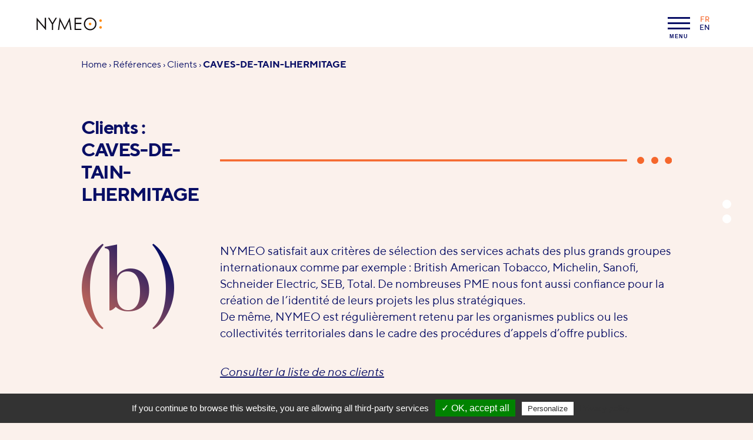

--- FILE ---
content_type: text/html; charset=UTF-8
request_url: https://www.nymeo.com/client/caves-de-tain-lhermitage
body_size: 16222
content:
<!DOCTYPE html>
<!--suppress HtmlRequiredLangAttribute -->
<html lang="fr-FR" data-browser-fs="16" class="js-off fonts-on">
<!--suppress HtmlRequiredTitleElement -->
<head>
    <meta charset="UTF-8"/>
    <meta http-equiv="x-ua-compatible" content="ie=edge">
    <meta name="viewport" content="width=device-width, initial-scale=1, shrink-to-fit=no">
        <style> #main-css-ctrl { opacity: 0; } </style>    <script>!function(e){e.setAttribute("data-browser-fs",window.getComputedStyle(e).getPropertyValue("font-size").replace(/px$/,""))}(document.documentElement);</script><meta name='robots' content='index, follow, max-image-preview:large, max-snippet:-1, max-video-preview:-1' />

	<!-- This site is optimized with the Yoast SEO plugin v26.8 - https://yoast.com/product/yoast-seo-wordpress/ -->
	<title>Créations par clients &#8226; Références &#8226; NYMEO</title>
	<link rel="canonical" href="https://www.nymeo.com/client/caves-de-tain-lhermitage" />
	<meta property="og:locale" content="fr_FR" />
	<meta property="og:type" content="article" />
	<meta property="og:title" content="Créations par clients &#8226; Références &#8226; NYMEO" />
	<meta property="og:url" content="https://www.nymeo.com/client/caves-de-tain-lhermitage" />
	<meta property="og:site_name" content="NYMEO" />
	<meta name="twitter:card" content="summary_large_image" />
	<script type="application/ld+json" class="yoast-schema-graph">{"@context":"https://schema.org","@graph":[{"@type":"CollectionPage","@id":"https://www.nymeo.com/client/caves-de-tain-lhermitage","url":"https://www.nymeo.com/client/caves-de-tain-lhermitage","name":"Créations par clients &#8226; Références &#8226; NYMEO","isPartOf":{"@id":"https://www.nymeo.com/#website"},"primaryImageOfPage":{"@id":"https://www.nymeo.com/client/caves-de-tain-lhermitage#primaryimage"},"image":{"@id":"https://www.nymeo.com/client/caves-de-tain-lhermitage#primaryimage"},"thumbnailUrl":"https://www.nymeo.com/app/uploads/2005/10/nobles-rives.png","breadcrumb":{"@id":"https://www.nymeo.com/client/caves-de-tain-lhermitage#breadcrumb"},"inLanguage":"fr-FR"},{"@type":"ImageObject","inLanguage":"fr-FR","@id":"https://www.nymeo.com/client/caves-de-tain-lhermitage#primaryimage","url":"https://www.nymeo.com/app/uploads/2005/10/nobles-rives.png","contentUrl":"https://www.nymeo.com/app/uploads/2005/10/nobles-rives.png","width":1000,"height":1467,"caption":"Nymeo : création du nom NOBLES RIVES - Caves de Tain l'Hermitage"},{"@type":"WebSite","@id":"https://www.nymeo.com/#website","url":"https://www.nymeo.com/","name":"NYMEO","description":"Au nom de la marque","publisher":{"@id":"https://www.nymeo.com/#organization"},"potentialAction":[{"@type":"SearchAction","target":{"@type":"EntryPoint","urlTemplate":"https://www.nymeo.com/?s={search_term_string}"},"query-input":{"@type":"PropertyValueSpecification","valueRequired":true,"valueName":"search_term_string"}}],"inLanguage":"fr-FR"},{"@type":"Organization","@id":"https://www.nymeo.com/#organization","name":"NYMEO","url":"https://www.nymeo.com/","logo":{"@type":"ImageObject","inLanguage":"fr-FR","@id":"https://www.nymeo.com/#/schema/logo/image/","url":"https://www.nymeo.com/app/uploads/2019/10/logo.svg","contentUrl":"https://www.nymeo.com/app/uploads/2019/10/logo.svg","width":"204","height":"42","caption":"NYMEO"},"image":{"@id":"https://www.nymeo.com/#/schema/logo/image/"},"sameAs":["https://www.facebook.com/nymeogroup","https://www.instagram.com/nymeo.naming/","https://www.linkedin.com/company/nymeo","https://www.pinterest.fr/nymeocreationdenoms/","https://www.youtube.com/channel/UCoGUJXvFklmZ54YDvtlR05w"]}]}</script>
	<!-- / Yoast SEO plugin. -->


<link rel='dns-prefetch' href='//www.googletagmanager.com' />
		<!-- This site uses the Google Analytics by MonsterInsights plugin v9.11.1 - Using Analytics tracking - https://www.monsterinsights.com/ -->
							<script src="//www.googletagmanager.com/gtag/js?id=G-V0KYDXQGDQ"  data-cfasync="false" data-wpfc-render="false" type="text/javascript" async></script>
			<script data-cfasync="false" data-wpfc-render="false" type="text/javascript">
				var mi_version = '9.11.1';
				var mi_track_user = true;
				var mi_no_track_reason = '';
								var MonsterInsightsDefaultLocations = {"page_location":"https:\/\/www.nymeo.com\/client\/caves-de-tain-lhermitage\/"};
								if ( typeof MonsterInsightsPrivacyGuardFilter === 'function' ) {
					var MonsterInsightsLocations = (typeof MonsterInsightsExcludeQuery === 'object') ? MonsterInsightsPrivacyGuardFilter( MonsterInsightsExcludeQuery ) : MonsterInsightsPrivacyGuardFilter( MonsterInsightsDefaultLocations );
				} else {
					var MonsterInsightsLocations = (typeof MonsterInsightsExcludeQuery === 'object') ? MonsterInsightsExcludeQuery : MonsterInsightsDefaultLocations;
				}

								var disableStrs = [
										'ga-disable-G-V0KYDXQGDQ',
									];

				/* Function to detect opted out users */
				function __gtagTrackerIsOptedOut() {
					for (var index = 0; index < disableStrs.length; index++) {
						if (document.cookie.indexOf(disableStrs[index] + '=true') > -1) {
							return true;
						}
					}

					return false;
				}

				/* Disable tracking if the opt-out cookie exists. */
				if (__gtagTrackerIsOptedOut()) {
					for (var index = 0; index < disableStrs.length; index++) {
						window[disableStrs[index]] = true;
					}
				}

				/* Opt-out function */
				function __gtagTrackerOptout() {
					for (var index = 0; index < disableStrs.length; index++) {
						document.cookie = disableStrs[index] + '=true; expires=Thu, 31 Dec 2099 23:59:59 UTC; path=/';
						window[disableStrs[index]] = true;
					}
				}

				if ('undefined' === typeof gaOptout) {
					function gaOptout() {
						__gtagTrackerOptout();
					}
				}
								window.dataLayer = window.dataLayer || [];

				window.MonsterInsightsDualTracker = {
					helpers: {},
					trackers: {},
				};
				if (mi_track_user) {
					function __gtagDataLayer() {
						dataLayer.push(arguments);
					}

					function __gtagTracker(type, name, parameters) {
						if (!parameters) {
							parameters = {};
						}

						if (parameters.send_to) {
							__gtagDataLayer.apply(null, arguments);
							return;
						}

						if (type === 'event') {
														parameters.send_to = monsterinsights_frontend.v4_id;
							var hookName = name;
							if (typeof parameters['event_category'] !== 'undefined') {
								hookName = parameters['event_category'] + ':' + name;
							}

							if (typeof MonsterInsightsDualTracker.trackers[hookName] !== 'undefined') {
								MonsterInsightsDualTracker.trackers[hookName](parameters);
							} else {
								__gtagDataLayer('event', name, parameters);
							}
							
						} else {
							__gtagDataLayer.apply(null, arguments);
						}
					}

					__gtagTracker('js', new Date());
					__gtagTracker('set', {
						'developer_id.dZGIzZG': true,
											});
					if ( MonsterInsightsLocations.page_location ) {
						__gtagTracker('set', MonsterInsightsLocations);
					}
										__gtagTracker('config', 'G-V0KYDXQGDQ', {"forceSSL":"true","link_attribution":"true"} );
										window.gtag = __gtagTracker;										(function () {
						/* https://developers.google.com/analytics/devguides/collection/analyticsjs/ */
						/* ga and __gaTracker compatibility shim. */
						var noopfn = function () {
							return null;
						};
						var newtracker = function () {
							return new Tracker();
						};
						var Tracker = function () {
							return null;
						};
						var p = Tracker.prototype;
						p.get = noopfn;
						p.set = noopfn;
						p.send = function () {
							var args = Array.prototype.slice.call(arguments);
							args.unshift('send');
							__gaTracker.apply(null, args);
						};
						var __gaTracker = function () {
							var len = arguments.length;
							if (len === 0) {
								return;
							}
							var f = arguments[len - 1];
							if (typeof f !== 'object' || f === null || typeof f.hitCallback !== 'function') {
								if ('send' === arguments[0]) {
									var hitConverted, hitObject = false, action;
									if ('event' === arguments[1]) {
										if ('undefined' !== typeof arguments[3]) {
											hitObject = {
												'eventAction': arguments[3],
												'eventCategory': arguments[2],
												'eventLabel': arguments[4],
												'value': arguments[5] ? arguments[5] : 1,
											}
										}
									}
									if ('pageview' === arguments[1]) {
										if ('undefined' !== typeof arguments[2]) {
											hitObject = {
												'eventAction': 'page_view',
												'page_path': arguments[2],
											}
										}
									}
									if (typeof arguments[2] === 'object') {
										hitObject = arguments[2];
									}
									if (typeof arguments[5] === 'object') {
										Object.assign(hitObject, arguments[5]);
									}
									if ('undefined' !== typeof arguments[1].hitType) {
										hitObject = arguments[1];
										if ('pageview' === hitObject.hitType) {
											hitObject.eventAction = 'page_view';
										}
									}
									if (hitObject) {
										action = 'timing' === arguments[1].hitType ? 'timing_complete' : hitObject.eventAction;
										hitConverted = mapArgs(hitObject);
										__gtagTracker('event', action, hitConverted);
									}
								}
								return;
							}

							function mapArgs(args) {
								var arg, hit = {};
								var gaMap = {
									'eventCategory': 'event_category',
									'eventAction': 'event_action',
									'eventLabel': 'event_label',
									'eventValue': 'event_value',
									'nonInteraction': 'non_interaction',
									'timingCategory': 'event_category',
									'timingVar': 'name',
									'timingValue': 'value',
									'timingLabel': 'event_label',
									'page': 'page_path',
									'location': 'page_location',
									'title': 'page_title',
									'referrer' : 'page_referrer',
								};
								for (arg in args) {
																		if (!(!args.hasOwnProperty(arg) || !gaMap.hasOwnProperty(arg))) {
										hit[gaMap[arg]] = args[arg];
									} else {
										hit[arg] = args[arg];
									}
								}
								return hit;
							}

							try {
								f.hitCallback();
							} catch (ex) {
							}
						};
						__gaTracker.create = newtracker;
						__gaTracker.getByName = newtracker;
						__gaTracker.getAll = function () {
							return [];
						};
						__gaTracker.remove = noopfn;
						__gaTracker.loaded = true;
						window['__gaTracker'] = __gaTracker;
					})();
									} else {
										console.log("");
					(function () {
						function __gtagTracker() {
							return null;
						}

						window['__gtagTracker'] = __gtagTracker;
						window['gtag'] = __gtagTracker;
					})();
									}
			</script>
							<!-- / Google Analytics by MonsterInsights -->
		<style id='wp-img-auto-sizes-contain-inline-css' type='text/css'>
img:is([sizes=auto i],[sizes^="auto," i]){contain-intrinsic-size:3000px 1500px}
/*# sourceURL=wp-img-auto-sizes-contain-inline-css */
</style>
<style id='classic-theme-styles-inline-css' type='text/css'>
/*! This file is auto-generated */
.wp-block-button__link{color:#fff;background-color:#32373c;border-radius:9999px;box-shadow:none;text-decoration:none;padding:calc(.667em + 2px) calc(1.333em + 2px);font-size:1.125em}.wp-block-file__button{background:#32373c;color:#fff;text-decoration:none}
/*# sourceURL=/wp-includes/css/classic-themes.min.css */
</style>
<link rel='stylesheet' id='wp_mailjet_form_builder_widget-widget-front-styles-css' href='https://www.nymeo.com/app/plugins/mailjet-for-wordpress/src/widgetformbuilder/css/front-widget.v1767738581.css?ver=6.1.6' type='text/css' media='all' />
<noscript><link rel='stylesheet' id='main-css' href='https://www.nymeo.com/app/themes/nymeo/assets/css/main.v1651567261.css?ver=6.9' type='text/css' media='screen' /></noscript>
<script>!function(e,t,n,r){e=e||16;var i=n.href.replace(/SUBSET/,""),o=u(),d=r.createElement("link");for(var f in n)d.setAttribute(f,n[f]);function u(){return Math.min(window.innerWidth,window.screen.width)/e}function a(e){d.setAttribute("href",n.href.replace(/SUBSET/,".ts"+e[0]+"-"+e[1])),setTimeout((function(){window.addEventListener("resize",(function t(){var n=u();(n<e[0]||n>e[1])&&(d.setAttribute("href",i),window.removeEventListener("resize",t))}))}),500)}for(var s,c=!1,h=0;h<t.length;++h)if(!(o<t[h][0]||"inf"!==t[h][1]&&o>t[h][1])){c=!0,a(t[h]);break}c||d.setAttribute("href",i),s=d,r.head.appendChild(s)}(document.documentElement.getAttribute("data-browser-fs"),[["0","26"]],{"rel":"stylesheet","id":"main-css","href":"https:\/\/www.nymeo.com\/app\/themes\/nymeo\/assets\/css\/mainSUBSET.v1651567261.css?ver=6.9","type":"text\/css","media":"screen"},document);</script>
<script type="text/javascript" src="https://www.nymeo.com/app/plugins/google-analytics-for-wordpress/assets/js/frontend-gtag.min.v1767738564.js?ver=9.11.1" id="monsterinsights-frontend-script-js" async="async" data-wp-strategy="async"></script>
<script data-cfasync="false" data-wpfc-render="false" type="text/javascript" id='monsterinsights-frontend-script-js-extra'>/* <![CDATA[ */
var monsterinsights_frontend = {"js_events_tracking":"true","download_extensions":"doc,pdf,ppt,zip,xls,docx,pptx,xlsx","inbound_paths":"[{\"path\":\"\\\/go\\\/\",\"label\":\"affiliate\"},{\"path\":\"\\\/recommend\\\/\",\"label\":\"affiliate\"}]","home_url":"https:\/\/www.nymeo.com","hash_tracking":"false","v4_id":"G-V0KYDXQGDQ"};/* ]]> */
</script>
<script type="text/javascript" src="https://www.nymeo.com/wp/wp-includes/js/jquery/jquery.min.js?ver=3.7.1" id="jquery-core-js"></script>
<script type="text/javascript" src="https://www.nymeo.com/wp/wp-includes/js/jquery/jquery-migrate.min.js?ver=3.4.1" id="jquery-migrate-js"></script>

<!-- Extrait de code de la balise Google (gtag.js) ajouté par Site Kit -->
<!-- Extrait Google Analytics ajouté par Site Kit -->
<script type="text/javascript" src="https://www.googletagmanager.com/gtag/js?id=G-V0KYDXQGDQ" id="google_gtagjs-js" async></script>
<script type="text/javascript" id="google_gtagjs-js-after">
/* <![CDATA[ */
window.dataLayer = window.dataLayer || [];function gtag(){dataLayer.push(arguments);}
gtag("set","linker",{"domains":["www.nymeo.com"]});
gtag("js", new Date());
gtag("set", "developer_id.dZTNiMT", true);
gtag("config", "G-V0KYDXQGDQ");
//# sourceURL=google_gtagjs-js-after
/* ]]> */
</script>
<link rel="https://api.w.org/" href="https://www.nymeo.com/wp-json/" /><link rel="EditURI" type="application/rsd+xml" title="RSD" href="https://www.nymeo.com/wp/xmlrpc.php?rsd" />
<meta name="generator" content="WordPress 6.9" />
<meta name="generator" content="Site Kit by Google 1.170.0" /><script nomodule>window.nomodule = true</script>
<link rel="icon" href="https://www.nymeo.com/app/uploads/2019/10/cropped-signe-1-32x32.v1570539539.png" sizes="32x32" />
<link rel="icon" href="https://www.nymeo.com/app/uploads/2019/10/cropped-signe-1-192x192.v1570539539.png" sizes="192x192" />
<link rel="apple-touch-icon" href="https://www.nymeo.com/app/uploads/2019/10/cropped-signe-1-180x180.v1570539539.png" />
<meta name="msapplication-TileImage" content="https://www.nymeo.com/app/uploads/2019/10/cropped-signe-1-270x270.v1570539539.png" />
<style id='global-styles-inline-css' type='text/css'>
:root{--wp--preset--aspect-ratio--square: 1;--wp--preset--aspect-ratio--4-3: 4/3;--wp--preset--aspect-ratio--3-4: 3/4;--wp--preset--aspect-ratio--3-2: 3/2;--wp--preset--aspect-ratio--2-3: 2/3;--wp--preset--aspect-ratio--16-9: 16/9;--wp--preset--aspect-ratio--9-16: 9/16;--wp--preset--color--black: #000000;--wp--preset--color--cyan-bluish-gray: #abb8c3;--wp--preset--color--white: #ffffff;--wp--preset--color--pale-pink: #f78da7;--wp--preset--color--vivid-red: #cf2e2e;--wp--preset--color--luminous-vivid-orange: #ff6900;--wp--preset--color--luminous-vivid-amber: #fcb900;--wp--preset--color--light-green-cyan: #7bdcb5;--wp--preset--color--vivid-green-cyan: #00d084;--wp--preset--color--pale-cyan-blue: #8ed1fc;--wp--preset--color--vivid-cyan-blue: #0693e3;--wp--preset--color--vivid-purple: #9b51e0;--wp--preset--color--orange: #ea8c39;--wp--preset--color--yellow: #edf036;--wp--preset--color--blue: #28275c;--wp--preset--color--dark-gray: #111;--wp--preset--gradient--vivid-cyan-blue-to-vivid-purple: linear-gradient(135deg,rgb(6,147,227) 0%,rgb(155,81,224) 100%);--wp--preset--gradient--light-green-cyan-to-vivid-green-cyan: linear-gradient(135deg,rgb(122,220,180) 0%,rgb(0,208,130) 100%);--wp--preset--gradient--luminous-vivid-amber-to-luminous-vivid-orange: linear-gradient(135deg,rgb(252,185,0) 0%,rgb(255,105,0) 100%);--wp--preset--gradient--luminous-vivid-orange-to-vivid-red: linear-gradient(135deg,rgb(255,105,0) 0%,rgb(207,46,46) 100%);--wp--preset--gradient--very-light-gray-to-cyan-bluish-gray: linear-gradient(135deg,rgb(238,238,238) 0%,rgb(169,184,195) 100%);--wp--preset--gradient--cool-to-warm-spectrum: linear-gradient(135deg,rgb(74,234,220) 0%,rgb(151,120,209) 20%,rgb(207,42,186) 40%,rgb(238,44,130) 60%,rgb(251,105,98) 80%,rgb(254,248,76) 100%);--wp--preset--gradient--blush-light-purple: linear-gradient(135deg,rgb(255,206,236) 0%,rgb(152,150,240) 100%);--wp--preset--gradient--blush-bordeaux: linear-gradient(135deg,rgb(254,205,165) 0%,rgb(254,45,45) 50%,rgb(107,0,62) 100%);--wp--preset--gradient--luminous-dusk: linear-gradient(135deg,rgb(255,203,112) 0%,rgb(199,81,192) 50%,rgb(65,88,208) 100%);--wp--preset--gradient--pale-ocean: linear-gradient(135deg,rgb(255,245,203) 0%,rgb(182,227,212) 50%,rgb(51,167,181) 100%);--wp--preset--gradient--electric-grass: linear-gradient(135deg,rgb(202,248,128) 0%,rgb(113,206,126) 100%);--wp--preset--gradient--midnight: linear-gradient(135deg,rgb(2,3,129) 0%,rgb(40,116,252) 100%);--wp--preset--font-size--small: 13px;--wp--preset--font-size--medium: 20px;--wp--preset--font-size--large: 36px;--wp--preset--font-size--x-large: 42px;--wp--preset--spacing--20: 0.44rem;--wp--preset--spacing--30: 0.67rem;--wp--preset--spacing--40: 1rem;--wp--preset--spacing--50: 1.5rem;--wp--preset--spacing--60: 2.25rem;--wp--preset--spacing--70: 3.38rem;--wp--preset--spacing--80: 5.06rem;--wp--preset--shadow--natural: 6px 6px 9px rgba(0, 0, 0, 0.2);--wp--preset--shadow--deep: 12px 12px 50px rgba(0, 0, 0, 0.4);--wp--preset--shadow--sharp: 6px 6px 0px rgba(0, 0, 0, 0.2);--wp--preset--shadow--outlined: 6px 6px 0px -3px rgb(255, 255, 255), 6px 6px rgb(0, 0, 0);--wp--preset--shadow--crisp: 6px 6px 0px rgb(0, 0, 0);}:where(.is-layout-flex){gap: 0.5em;}:where(.is-layout-grid){gap: 0.5em;}body .is-layout-flex{display: flex;}.is-layout-flex{flex-wrap: wrap;align-items: center;}.is-layout-flex > :is(*, div){margin: 0;}body .is-layout-grid{display: grid;}.is-layout-grid > :is(*, div){margin: 0;}:where(.wp-block-columns.is-layout-flex){gap: 2em;}:where(.wp-block-columns.is-layout-grid){gap: 2em;}:where(.wp-block-post-template.is-layout-flex){gap: 1.25em;}:where(.wp-block-post-template.is-layout-grid){gap: 1.25em;}.has-black-color{color: var(--wp--preset--color--black) !important;}.has-cyan-bluish-gray-color{color: var(--wp--preset--color--cyan-bluish-gray) !important;}.has-white-color{color: var(--wp--preset--color--white) !important;}.has-pale-pink-color{color: var(--wp--preset--color--pale-pink) !important;}.has-vivid-red-color{color: var(--wp--preset--color--vivid-red) !important;}.has-luminous-vivid-orange-color{color: var(--wp--preset--color--luminous-vivid-orange) !important;}.has-luminous-vivid-amber-color{color: var(--wp--preset--color--luminous-vivid-amber) !important;}.has-light-green-cyan-color{color: var(--wp--preset--color--light-green-cyan) !important;}.has-vivid-green-cyan-color{color: var(--wp--preset--color--vivid-green-cyan) !important;}.has-pale-cyan-blue-color{color: var(--wp--preset--color--pale-cyan-blue) !important;}.has-vivid-cyan-blue-color{color: var(--wp--preset--color--vivid-cyan-blue) !important;}.has-vivid-purple-color{color: var(--wp--preset--color--vivid-purple) !important;}.has-black-background-color{background-color: var(--wp--preset--color--black) !important;}.has-cyan-bluish-gray-background-color{background-color: var(--wp--preset--color--cyan-bluish-gray) !important;}.has-white-background-color{background-color: var(--wp--preset--color--white) !important;}.has-pale-pink-background-color{background-color: var(--wp--preset--color--pale-pink) !important;}.has-vivid-red-background-color{background-color: var(--wp--preset--color--vivid-red) !important;}.has-luminous-vivid-orange-background-color{background-color: var(--wp--preset--color--luminous-vivid-orange) !important;}.has-luminous-vivid-amber-background-color{background-color: var(--wp--preset--color--luminous-vivid-amber) !important;}.has-light-green-cyan-background-color{background-color: var(--wp--preset--color--light-green-cyan) !important;}.has-vivid-green-cyan-background-color{background-color: var(--wp--preset--color--vivid-green-cyan) !important;}.has-pale-cyan-blue-background-color{background-color: var(--wp--preset--color--pale-cyan-blue) !important;}.has-vivid-cyan-blue-background-color{background-color: var(--wp--preset--color--vivid-cyan-blue) !important;}.has-vivid-purple-background-color{background-color: var(--wp--preset--color--vivid-purple) !important;}.has-black-border-color{border-color: var(--wp--preset--color--black) !important;}.has-cyan-bluish-gray-border-color{border-color: var(--wp--preset--color--cyan-bluish-gray) !important;}.has-white-border-color{border-color: var(--wp--preset--color--white) !important;}.has-pale-pink-border-color{border-color: var(--wp--preset--color--pale-pink) !important;}.has-vivid-red-border-color{border-color: var(--wp--preset--color--vivid-red) !important;}.has-luminous-vivid-orange-border-color{border-color: var(--wp--preset--color--luminous-vivid-orange) !important;}.has-luminous-vivid-amber-border-color{border-color: var(--wp--preset--color--luminous-vivid-amber) !important;}.has-light-green-cyan-border-color{border-color: var(--wp--preset--color--light-green-cyan) !important;}.has-vivid-green-cyan-border-color{border-color: var(--wp--preset--color--vivid-green-cyan) !important;}.has-pale-cyan-blue-border-color{border-color: var(--wp--preset--color--pale-cyan-blue) !important;}.has-vivid-cyan-blue-border-color{border-color: var(--wp--preset--color--vivid-cyan-blue) !important;}.has-vivid-purple-border-color{border-color: var(--wp--preset--color--vivid-purple) !important;}.has-vivid-cyan-blue-to-vivid-purple-gradient-background{background: var(--wp--preset--gradient--vivid-cyan-blue-to-vivid-purple) !important;}.has-light-green-cyan-to-vivid-green-cyan-gradient-background{background: var(--wp--preset--gradient--light-green-cyan-to-vivid-green-cyan) !important;}.has-luminous-vivid-amber-to-luminous-vivid-orange-gradient-background{background: var(--wp--preset--gradient--luminous-vivid-amber-to-luminous-vivid-orange) !important;}.has-luminous-vivid-orange-to-vivid-red-gradient-background{background: var(--wp--preset--gradient--luminous-vivid-orange-to-vivid-red) !important;}.has-very-light-gray-to-cyan-bluish-gray-gradient-background{background: var(--wp--preset--gradient--very-light-gray-to-cyan-bluish-gray) !important;}.has-cool-to-warm-spectrum-gradient-background{background: var(--wp--preset--gradient--cool-to-warm-spectrum) !important;}.has-blush-light-purple-gradient-background{background: var(--wp--preset--gradient--blush-light-purple) !important;}.has-blush-bordeaux-gradient-background{background: var(--wp--preset--gradient--blush-bordeaux) !important;}.has-luminous-dusk-gradient-background{background: var(--wp--preset--gradient--luminous-dusk) !important;}.has-pale-ocean-gradient-background{background: var(--wp--preset--gradient--pale-ocean) !important;}.has-electric-grass-gradient-background{background: var(--wp--preset--gradient--electric-grass) !important;}.has-midnight-gradient-background{background: var(--wp--preset--gradient--midnight) !important;}.has-small-font-size{font-size: var(--wp--preset--font-size--small) !important;}.has-medium-font-size{font-size: var(--wp--preset--font-size--medium) !important;}.has-large-font-size{font-size: var(--wp--preset--font-size--large) !important;}.has-x-large-font-size{font-size: var(--wp--preset--font-size--x-large) !important;}
/*# sourceURL=global-styles-inline-css */
</style>
<link rel='stylesheet' id='print-css' href='https://www.nymeo.com/app/themes/nymeo/assets/css/main.print.v1651567262.css?ver=6.9' type='text/css' media='print' />
</head>
<body class="archive tax-nymeo_reference_client term-caves-de-tain-lhermitage term-732 wp-custom-logo wp-embed-responsive wp-theme-nymeo">
<script>!function(){document.body.className+=" loading",document.body.style.opacity="0";var n="[object OperaMini]"===Object.prototype.toString.call(window.operamini)||/Opera Mini/.test(navigator.userAgent),t=document.documentElement.classList;t.remove("fonts-on"),n?t.add("light-on"):(t.add("js-on"),t.remove("js-off"))}(),window.fallback=function(){var n=document.documentElement.classList.contains("js-off"),t=[],o=[],e=setTimeout((function(){for(var n=0;n<t.length;++n)t[n].call()}),3e3);return{cancel:function(){clearTimeout(e)},init:function(){for(var n=0;n<o.length;++n)o[n].call()},add:function(e,c){n||("function"==typeof e&&(o.push(e),e.call()),"function"==typeof c&&t.unshift(c))}}}();</script>
<svg style="display:none;">
<symbol id="icon-logo" viewBox="0 0 204 42"><g transform="matrix(1.25 0 0 -1.25 .12 42.37)"><circle r="14.64" cy="-17.08" cx="132.92" transform="scale(1 -1)" fill="none"/><path d="M-.1 1.71v30.2h.66L20.28 8.85V31.9h2.98V1.71h-.68L3 24.52V1.72H-.1M28.37 31.9h3.44l7.63-12.54 7.5 12.54h3.43l-9.43-15.75V1.7h-2.98v14.44L28.37 31.9M53.04 1.71l4.2 30.2h.55L69.9 7.13l12 24.76h.47l4.2-30.19h-2.88l-2.9 21.62L70.25 1.71h-.78L58.83 23.5 55.92 1.7h-2.88m41.24 30.2h17.07v-2.98H97.26V19.5h13.99v-3H97.26V4.7h13.99V1.71H94.28v30.2m38.65-2.19c-2.2 0-4.27-.58-6.23-1.74a12.49 12.49 0 01-4.6-4.7 13.25 13.25 0 01-1.65-6.6c0-3.58 1.22-6.61 3.66-9.08a11.95 11.95 0 018.82-3.7 12.52 12.52 0 0110.96 6.36 13.31 13.31 0 011.64 6.57 12.5 12.5 0 01-6.27 11.15c-1.99 1.16-4.1 1.74-6.33 1.74zm-.13 2.93c4.5 0 8.26-1.52 11.28-4.57a15.36 15.36 0 004.55-11.26c0-4.42-1.51-8.16-4.54-11.24A14.91 14.91 0 00133.04.97c-4.4 0-8.11 1.53-11.14 4.59a15.23 15.23 0 00-4.54 11.11c0 2.9.68 5.59 2.07 8.07a15.24 15.24 0 0013.37 7.91" fill="#110d0e"/><path d="M158.85 11.33c.88 0 1.63-.3 2.24-.92.62-.61.93-1.36.93-2.24 0-.87-.3-1.62-.93-2.24a3.04 3.04 0 00-2.24-.93c-.87 0-1.62.3-2.23.93a3.06 3.06 0 00-.93 2.24c0 .88.3 1.63.93 2.24.61.62 1.36.92 2.23.92zm0 16.82c.88 0 1.63-.31 2.24-.93.62-.62.93-1.37.93-2.25 0-.87-.3-1.6-.93-2.23a3.02 3.02 0 00-2.24-.93c-.87 0-1.62.3-2.23.92a3.03 3.03 0 00-.93 2.24c0 .88.3 1.63.93 2.25.61.62 1.36.93 2.23.93m-25.96-8.28c.88 0 1.62-.3 2.24-.93.62-.6.93-1.35.93-2.23 0-.88-.31-1.63-.93-2.25a3.05 3.05 0 00-2.24-.93c-.88 0-1.62.31-2.24.93a3.07 3.07 0 00-.93 2.25 3 3 0 00.93 2.23c.62.62 1.36.93 2.24.93" fill="#ff8b0f"/></g></symbol>
</svg>
<header class="header">
    <div class="header__skips skips print-off">
        <div class="skips__inner container container--wide">
            <ul class="skips__list">
                <li class="skips__item">
                    <a href="#content" class="skips__link">
                        Aller au contenu                    </a>
                </li>
                <li class="skips__item">
                    <!--suppress HtmlUnknownAnchorTarget -->
                    <a href="#nav" class="skips__link smooth-off">
                        Aller à la navigation                    </a>
                </li>
            </ul>
        </div>
    </div>

    <div class="header__inner">
        <div class="header__content container container--wide">

            
                            <a class="header__title" href="https://www.nymeo.com/">
                                <span class="header__name">
                <svg aria-hidden="true" class="header__logo"><use xlink:href="#icon-logo"></use></svg>                <span class="visually-hidden print-off">
                    NYMEO                </span>
            </span>
                            </a>
            
            <div class="header__tools">
                                    <div class="header__lang popup-menu menu-lang print-off">
                                                <p class="visually-hidden">
                            Langage :                        </p>
                        <ul class="menu-lang__list popup-menu__menu">
                                                            <li class="menu-lang__item current">
                                                                            <span class="menu-lang__label">
                                        fr                                    </span>
                                                                    </li>
                                                            <li class="menu-lang__item">
                                                                            <a href="https://www.nymeo.com/en/"
                                           aria-label="English" lang="en"
                                           class="menu-lang__link menu-lang__label">
                                            en                                        </a>
                                                                    </li>
                                                    </ul>
                    </div>
                            </div>
        </div>
    </div>
</header>

<div class="wrapper">
    <main id="content" class="wrapper__content main">

        <nav class="breadcrumbs container print-off"><span class="visually-hidden">Vous êtes ici :</span> <span><span><a href="https://www.nymeo.com/">Home</a></span> › <span><a href="https://www.nymeo.com/references">Références</a></span> › <span>Clients</span> › <span class="breadcrumb_last" aria-current="page"><strong>CAVES-DE-TAIN-LHERMITAGE</strong></span></span></nav> 

    <div class="references container section">

        <h1 class="references__title section__title">
            <span>Clients : CAVES-DE-TAIN-LHERMITAGE</span>
        </h1>

        <div class="toc print-off" aria-hidden="true">
    <ul class="toc__list">
                    <li class="toc__item">
                <a href="#presentation" class="toc__link" title="Présentation">
                <span class="toc__label visually-hidden">
                    Présentation                </span>
                </a>
            </li>
                    <li class="toc__item">
                <a href="#references" class="toc__link" title="Références">
                <span class="toc__label visually-hidden">
                    Références                </span>
                </a>
            </li>
            </ul>
</div>

                                
                    <div class="references__inner section__inner space-mt-l space-mb-l"
                 id="presentation">
                <div class="section__letter">
                    <svg xmlns="http://www.w3.org/2000/svg" width="84" height="80" viewBox="0 0 84 80" role="img" class="references__letter print-off"><defs><linearGradient id="s2717e-ie9d7-a" x1="0" y1="1" x2="1" y2="0"><stop offset="25%" stop-color="#b15f5a"/><stop offset="85%" stop-color="#080e65"/></linearGradient></defs><text font-size="80" font-family="Butler" x="42" y="44" fill="url(#s2717e-ie9d7-a)" text-anchor="middle" dominant-baseline="middle">(b)</text></svg>                </div>
                <div class="references__content section__content content">
                    <p>NYMEO satisfait aux critères de sélection des services achats des plus grands groupes internationaux comme par exemple : British American Tobacco, Michelin, Sanofi, Schneider Electric, SEB, Total. De nombreuses PME nous font aussi confiance pour la création de l&rsquo;identité de leurs projets les plus stratégiques.<br />
De même, NYMEO est régulièrement retenu par les organismes publics ou les collectivités territoriales dans le cadre des procédures d’appels d’offre publics.</p>
<p><a href="https://www.nymeo.com/liste-de-nos-clients">Consulter la liste de nos clients</a></p>
                </div>
            </div>
        
                
<div class="filter tabs space-mt-s space-mb-s" id="filtre">
        <ul class="tabs__list" role="tablist">
        <li class="tabs__tab" role="presentation">
            <a href="#numbers" role="tab" aria-selected="true">
                Les chiffres clés            </a>
        </li>
                    <li role="presentation">
                <span>Filtrer nos références par :</span>
            </li>
                            <li class="tabs__tab" role="presentation">
                    <a href="#filter-selection"
                       role="tab">
                        Nos sélections                    </a>
                </li>
                            <li class="tabs__tab" role="presentation">
                    <a href="#filter-secteur"
                       role="tab">
                        Secteurs                    </a>
                </li>
                            <li class="tabs__tab" role="presentation">
                    <a href="#filter-type"
                       role="tab">
                        Interventions                    </a>
                </li>
                            <li class="tabs__tab" role="presentation">
                    <a href="#filter-client"
                       role="tab">
                        Clients                    </a>
                </li>
                        </ul>
            <div class="tabs__content figures" role="tabpanel" id="numbers" aria-labelledby="numbers-title">
            <h2 class="figures__title tabs__title" class="tabs__title" id="numbers-title">
                Les chiffres clés            </h2>
            <div class="figures__list">
                                    <div class="figures__item">
                        <div class="spec-item">
    <h3 class="spec-item__label">
        + de 2000 créations de nom de marque    </h3>
    <div class="spec-item__desc">
        <p>Acteur majeur dans sa spécialité, NYMEO a recherché et créé plus de 2000 identités pour désigner des produits, des services, des sociétés, des sites internet, des territoires, des équipements ou des dispositifs de collectivités publiques, etc.</p>
    </div>
</div>
                    </div>
                                    <div class="figures__item">
                        <div class="spec-item">
    <h3 class="spec-item__label">
        + de 40 dossiers de recherche d’identité/an    </h3>
    <div class="spec-item__desc">
        <p>Création d’un nom de marque, d’une identité visuelle, définition d’une plateforme de marque, test de noms, animation d’ateliers créatifs, nous intervenons dans tous les secteurs d’activité, quels que soient le type d’identité recherché, la dimension de l’entreprise ou l’envergure du projet (national ou international).</p>
    </div>
</div>
                    </div>
                                    <div class="figures__item">
                        <div class="spec-item">
    <h3 class="spec-item__label">
        80% à vocation internationale    </h3>
    <div class="spec-item__desc">
        <p>Les projets pour lesquels nous travaillons présentent la plupart du temps une dimension internationale qui implique non seulement des compétences linguistiques mais aussi la connaissance des langues et cultures étrangères : création d’un nom de marque international, adaptation d’un nom de marque pour une cible étrangère (exemple&nbsp;: translittération d’un nom de marque pour le marché chinois), test de noms dans différents pays, etc.</p>
    </div>
</div>
                    </div>
                                    <div class="figures__item">
                        <div class="spec-item">
    <h3 class="spec-item__label">
        + de 30 ans d’expérience    </h3>
    <div class="spec-item__desc">
        <p>Pierre Chanut, fondateur et directeur de NYMEO, est un des pionniers de la création de noms de marque en France. Il a fondé en 1986 sa première société spécialisée en création de noms. Les consultants et créatifs qui l’ont rejoint dans NYMEO ont tous des parcours internationaux et une forte expérience dans leur domaine spécialisé. Cette diversité leur permet d’aborder d’une façon ouverte et enrichie les projets de leurs interlocuteurs désireux d’une autre vision de la marque.</p>
    </div>
</div>
                    </div>
                            </div>
        </div>
            
                        <div class="filter__type print-off filter--selection tabs__content" role="tabpanel"
             aria-labelledby="filter-selection-title"
             id="filter-selection">
            <p class="filter__title tabs__title" id="filter-selection-title">
                Nos sélections            </p>
                                                                                <ul class="filter__list">
                        <li class="filter__item filter__item--current">
                                                            <span class="filter__label">
                            Tout                        </span>
                                                    </li>
                                                                                                            <li class="filter__item">
                                                                    <a href="https://www.nymeo.com/selection/commentees"
                                       class="filter__label">
                                        Avec commentaires                                    </a>
                                                            </li>
                                                                                                            <li class="filter__item">
                                                                    <a href="https://www.nymeo.com/selection/references-btob"
                                       class="filter__label">
                                        BtoB                                    </a>
                                                            </li>
                                                                                                            <li class="filter__item">
                                                                    <a href="https://www.nymeo.com/selection/references-collectivites-et-organismes-publics"
                                       class="filter__label">
                                        Collectivités et Organismes Publics                                    </a>
                                                            </li>
                                                                                                            <li class="filter__item">
                                                                    <a href="https://www.nymeo.com/selection/references-grand-public"
                                       class="filter__label">
                                        Grand Public                                    </a>
                                                            </li>
                                                                                                            <li class="filter__item">
                                                                    <a href="https://www.nymeo.com/selection/nos-references-les-plus-connues"
                                       class="filter__label">
                                        Les plus connues                                    </a>
                                                            </li>
                                            </ul>
                                    </div>
                    <div class="filter__type print-off filter--secteur tabs__content" role="tabpanel"
             aria-labelledby="filter-secteur-title"
             id="filter-secteur">
            <p class="filter__title tabs__title" id="filter-secteur-title">
                Secteurs            </p>
                                                                                <ul class="filter__list">
                        <li class="filter__item filter__item--current">
                                                            <span class="filter__label">
                            Tout                        </span>
                                                    </li>
                                                                                                            <li class="filter__item">
                                                                    <a href="https://www.nymeo.com/secteur/agriculture-jardinage"
                                       class="filter__label">
                                        Agriculture / Jardinage                                    </a>
                                                            </li>
                                                                                                            <li class="filter__item">
                                                                    <a href="https://www.nymeo.com/secteur/alimentaire"
                                       class="filter__label">
                                        Alimentaire                                    </a>
                                                            </li>
                                                                                                            <li class="filter__item">
                                                                    <a href="https://www.nymeo.com/secteur/assurance-finance"
                                       class="filter__label">
                                        Assurance / Finance                                    </a>
                                                            </li>
                                                                                                            <li class="filter__item">
                                                                    <a href="https://www.nymeo.com/secteur/audiovisuel"
                                       class="filter__label">
                                        Audiovisuel                                    </a>
                                                            </li>
                                                                                                            <li class="filter__item">
                                                                    <a href="https://www.nymeo.com/secteur/automobile-cycle"
                                       class="filter__label">
                                        Automobile / Cycle                                    </a>
                                                            </li>
                                                                                                            <li class="filter__item">
                                                                    <a href="https://www.nymeo.com/secteur/boissons"
                                       class="filter__label">
                                        Boissons                                    </a>
                                                            </li>
                                                                                                            <li class="filter__item">
                                                                    <a href="https://www.nymeo.com/secteur/bureautique"
                                       class="filter__label">
                                        Bureautique                                    </a>
                                                            </li>
                                                                                                            <li class="filter__item">
                                                                    <a href="https://www.nymeo.com/secteur/culture-loisirs"
                                       class="filter__label">
                                        Culture / Loisirs                                    </a>
                                                            </li>
                                                                                                            <li class="filter__item">
                                                                    <a href="https://www.nymeo.com/secteur/distribution"
                                       class="filter__label">
                                        Distribution                                    </a>
                                                            </li>
                                                                                                            <li class="filter__item">
                                                                    <a href="https://www.nymeo.com/secteur/education-formation-recherche"
                                       class="filter__label">
                                        Education / Formation / Recherche                                    </a>
                                                            </li>
                                                                                                            <li class="filter__item">
                                                                    <a href="https://www.nymeo.com/secteur/electronique-informatique"
                                       class="filter__label">
                                        Electronique / Informatique                                    </a>
                                                            </li>
                                                                                                            <li class="filter__item">
                                                                    <a href="https://www.nymeo.com/secteur/entretien-produits-menagers"
                                       class="filter__label">
                                        Entretien / Produits ménagers                                    </a>
                                                            </li>
                                                                                                            <li class="filter__item">
                                                                    <a href="https://www.nymeo.com/secteur/equipement-de-la-maison-decoration"
                                       class="filter__label">
                                        Equipement de la maison / Décoration                                    </a>
                                                            </li>
                                                                                                            <li class="filter__item">
                                                                    <a href="https://www.nymeo.com/secteur/habillement-accessoires"
                                       class="filter__label">
                                        Habillement / Accessoires                                    </a>
                                                            </li>
                                                                                                            <li class="filter__item">
                                                                    <a href="https://www.nymeo.com/secteur/hifi-electromenager"
                                       class="filter__label">
                                        Hifi / Electroménager                                    </a>
                                                            </li>
                                                                                                            <li class="filter__item">
                                                                    <a href="https://www.nymeo.com/secteur/hygiene-beaute"
                                       class="filter__label">
                                        Hygiène / Beauté                                    </a>
                                                            </li>
                                                                                                            <li class="filter__item">
                                                                    <a href="https://www.nymeo.com/secteur/immobilier"
                                       class="filter__label">
                                        Immobilier                                    </a>
                                                            </li>
                                                                                                            <li class="filter__item">
                                                                    <a href="https://www.nymeo.com/secteur/industrie-batiment"
                                       class="filter__label">
                                        Industrie / Bâtiment                                    </a>
                                                            </li>
                                                                                                            <li class="filter__item">
                                                                    <a href="https://www.nymeo.com/secteur/presse-edition"
                                       class="filter__label">
                                        Presse / Edition                                    </a>
                                                            </li>
                                                                                                            <li class="filter__item">
                                                                    <a href="https://www.nymeo.com/secteur/sante"
                                       class="filter__label">
                                        Santé                                    </a>
                                                            </li>
                                                                                                            <li class="filter__item">
                                                                    <a href="https://www.nymeo.com/secteur/services-conseil"
                                       class="filter__label">
                                        Services / Conseil                                    </a>
                                                            </li>
                                                                                                            <li class="filter__item">
                                                                    <a href="https://www.nymeo.com/secteur/telecommunication"
                                       class="filter__label">
                                        Télécommunication                                    </a>
                                                            </li>
                                                                                                            <li class="filter__item">
                                                                    <a href="https://www.nymeo.com/secteur/tourisme-hotellerie-restauration"
                                       class="filter__label">
                                        Tourisme / Hôtellerie / Restauration                                    </a>
                                                            </li>
                                                                                                            <li class="filter__item">
                                                                    <a href="https://www.nymeo.com/secteur/transport"
                                       class="filter__label">
                                        Transport                                    </a>
                                                            </li>
                                                                                                            <li class="filter__item">
                                                                    <a href="https://www.nymeo.com/secteur/vie-associative"
                                       class="filter__label">
                                        Vie associative                                    </a>
                                                            </li>
                                            </ul>
                                    </div>
                    <div class="filter__type print-off filter--type tabs__content" role="tabpanel"
             aria-labelledby="filter-type-title"
             id="filter-type">
            <p class="filter__title tabs__title" id="filter-type-title">
                Interventions            </p>
                                                                                <ul class="filter__list">
                        <li class="filter__item filter__item--current">
                                                            <span class="filter__label">
                            Tout                        </span>
                                                    </li>
                                                                                                            <li class="filter__item">
                                                                    <a href="https://www.nymeo.com/type/identites-visuelles"
                                       class="filter__label">
                                        Identités visuelles                                    </a>
                                                            </li>
                                                                                                            <li class="filter__item">
                                                                    <a href="https://www.nymeo.com/type/noms-entreprise"
                                       class="filter__label">
                                        Noms d’entreprise                                    </a>
                                                            </li>
                                                                                                            <li class="filter__item">
                                                                    <a href="https://www.nymeo.com/type/noms-de-produit-ou-service"
                                       class="filter__label">
                                        Noms de produit ou service                                    </a>
                                                            </li>
                                                                                                            <li class="filter__item">
                                                                    <a href="https://www.nymeo.com/type/noms-de-site-internet"
                                       class="filter__label">
                                        Noms de site internet                                    </a>
                                                            </li>
                                            </ul>
                                    </div>
                    <div class="filter__type print-off filter--client tabs__content" role="tabpanel"
             aria-labelledby="filter-client-title"
             id="filter-client">
            <p class="filter__title tabs__title" id="filter-client-title">
                Clients            </p>
                                                                        <ul class="filter__list">
                    <li class="filter__item">
                                                    <a href="https://www.nymeo.com/references"
                               class="filter__label">
                                Tout                            </a>
                                            </li>
                                                                                            <li class="filter__item">
                                                                                            <a href="/client/a"
                                   class="filter__label">
                                    A                                </a>
                                                    </li>
                                                                                            <li class="filter__item">
                                                                                            <a href="/client/b"
                                   class="filter__label">
                                    B                                </a>
                                                    </li>
                                                                                            <li class="filter__item">
                                                                                            <a href="/client/c"
                                   class="filter__label">
                                    C                                </a>
                                                    </li>
                                                                                            <li class="filter__item">
                                                                                            <a href="/client/d"
                                   class="filter__label">
                                    D                                </a>
                                                    </li>
                                                                                            <li class="filter__item">
                                                                                            <a href="/client/e"
                                   class="filter__label">
                                    E                                </a>
                                                    </li>
                                                                                            <li class="filter__item">
                                                                                            <a href="/client/f"
                                   class="filter__label">
                                    F                                </a>
                                                    </li>
                                                                                            <li class="filter__item">
                                                                                            <a href="/client/g"
                                   class="filter__label">
                                    G                                </a>
                                                    </li>
                                                                                            <li class="filter__item">
                                                                                            <a href="/client/h"
                                   class="filter__label">
                                    H                                </a>
                                                    </li>
                                                                                            <li class="filter__item">
                                                                                            <a href="/client/i"
                                   class="filter__label">
                                    I                                </a>
                                                    </li>
                                                                                            <li class="filter__item">
                                                                                            <a href="/client/j"
                                   class="filter__label">
                                    J                                </a>
                                                    </li>
                                                                                            <li class="filter__item">
                                                                                            <a href="/client/k"
                                   class="filter__label">
                                    K                                </a>
                                                    </li>
                                                                                            <li class="filter__item">
                                                                                            <a href="/client/l"
                                   class="filter__label">
                                    L                                </a>
                                                    </li>
                                                                                            <li class="filter__item">
                                                                                            <a href="/client/m"
                                   class="filter__label">
                                    M                                </a>
                                                    </li>
                                                                                            <li class="filter__item">
                                                                                            <a href="/client/n"
                                   class="filter__label">
                                    N                                </a>
                                                    </li>
                                                                                            <li class="filter__item">
                                                                                            <a href="/client/o"
                                   class="filter__label">
                                    O                                </a>
                                                    </li>
                                                                                            <li class="filter__item">
                                                                                            <a href="/client/p"
                                   class="filter__label">
                                    P                                </a>
                                                    </li>
                                                                                            <li class="filter__item">
                                                                                            <a href="/client/r"
                                   class="filter__label">
                                    R                                </a>
                                                    </li>
                                                                                            <li class="filter__item">
                                                                                            <a href="/client/s"
                                   class="filter__label">
                                    S                                </a>
                                                    </li>
                                                                                            <li class="filter__item">
                                                                                            <a href="/client/t"
                                   class="filter__label">
                                    T                                </a>
                                                    </li>
                                                                                            <li class="filter__item">
                                                                                            <a href="/client/u"
                                   class="filter__label">
                                    U                                </a>
                                                    </li>
                                                                                            <li class="filter__item">
                                                                                            <a href="/client/v"
                                   class="filter__label">
                                    V                                </a>
                                                    </li>
                                                                                            <li class="filter__item">
                                                                                            <a href="/client/z"
                                   class="filter__label">
                                    Z                                </a>
                                                    </li>
                                    </ul>
                    </div>
    
    </div>

                    <h2 class="visually-hidden" id="references">
                                Références            </h2>
            <div class="references__list space-mb-l grid grid--trio">
                                                    <h3 class="references__subtitle grid__item">Caves de Tain l'Hermitage</h3>                    <div class="references__item grid__item">
                        <a class="reference-card reference-card--has-thumb"
   href="https://www.nymeo.com/references/nobles-rives">
    <span class="reference-card__inner">
        <span class="reference-card__title">
                NOBLES RIVES        </span>
                                    <span class="reference-card__client">
                <span class="visually-hidden">-</span>
                Noms de produit ou service            </span>
                                    <span class="reference-card__client">
                <span class="visually-hidden">-</span>
                Client :                Caves de Tain l'Hermitage            </span>
            </span>
    <span class="reference-card__thumb">
        <img width="204" height="300" src="https://www.nymeo.com/app/uploads/2005/10/nobles-rives-204x300.v1598113096.png" class="reference-card__thumb wp-post-image" alt="Nymeo : création du nom NOBLES RIVES - Caves de Tain l&#039;Hermitage" data-object-fit="contain" sizes="(min-width: 1920px) 15vw, (min-width: 780px) 25vw, (min-width: 400px) 40vw, 100vw" decoding="async" fetchpriority="high" srcset="https://www.nymeo.com/app/uploads/2005/10/nobles-rives-204x300.v1598113096.png 204w, https://www.nymeo.com/app/uploads/2005/10/nobles-rives-698x1024.v1598113096.png 698w, https://www.nymeo.com/app/uploads/2005/10/nobles-rives-768x1127.v1598113096.png 768w, https://www.nymeo.com/app/uploads/2005/10/nobles-rives-218x320.v1598113096.png 218w, https://www.nymeo.com/app/uploads/2005/10/nobles-rives-273x400.v1598113096.png 273w, https://www.nymeo.com/app/uploads/2005/10/nobles-rives-327x480.v1598113096.png 327w, https://www.nymeo.com/app/uploads/2005/10/nobles-rives-382x560.v1598113096.png 382w, https://www.nymeo.com/app/uploads/2005/10/nobles-rives-436x640.v1598113096.png 436w, https://www.nymeo.com/app/uploads/2005/10/nobles-rives-491x720.v1598113096.png 491w, https://www.nymeo.com/app/uploads/2005/10/nobles-rives-545x800.v1598113096.png 545w, https://www.nymeo.com/app/uploads/2005/10/nobles-rives-682x1000.v1598113096.png 682w, https://www.nymeo.com/app/uploads/2005/10/nobles-rives-818x1200.v1598113096.png 818w, https://www.nymeo.com/app/uploads/2005/10/nobles-rives-954x1400.v1598113096.png 954w, https://www.nymeo.com/app/uploads/2005/10/nobles-rives.v1598113096.png 1000w" />    </span>
</a>
                    </div>
                            </div>
                        </div>

    </main>

    
    <footer class="wrapper__footer footer">
        <div class="footer__inner container">
            <div class="footer__section footer__section--menu print-off">
                <p class="footer__title">
                    Menu                </p>
                <ul id="menu-footer-fr" class="menu"><li id="menu-item-2802" class="menu-item menu-item-type-post_type menu-item-object-page menu-item-2802"><a href="https://www.nymeo.com/activites-nymeo-agence-de-naming">Activités</a></li>
<li id="menu-item-945" class="menu-item menu-item-type-post_type_archive menu-item-object-nymeo_reference menu-item-945 current-menu-item current_page_item"><a href="https://www.nymeo.com/references">Références</a></li>
<li id="menu-item-930" class="menu-item menu-item-type-post_type menu-item-object-page menu-item-930"><a href="https://www.nymeo.com/equipe-nymeo-agence-de-naming">Équipe</a></li>
<li id="menu-item-7546" class="menu-item menu-item-type-post_type menu-item-object-page menu-item-7546"><a href="https://www.nymeo.com/agence-naming-lyon">Qui sommes-nous ?</a></li>
<li id="menu-item-7547" class="menu-item menu-item-type-post_type menu-item-object-page menu-item-7547"><a href="https://www.nymeo.com/nymeo-agence-naming-approche">Notre approche</a></li>
<li id="menu-item-929" class="menu-item menu-item-type-post_type menu-item-object-page current_page_parent menu-item-929"><a href="https://www.nymeo.com/actualites-nymeo-agence-de-naming">Actualités</a></li>
<li id="menu-item-932" class="menu-item menu-item-type-post_type menu-item-object-page menu-item-932"><a href="https://www.nymeo.com/contact-nymeo-agence-de-naming">Contact</a></li>
<li id="menu-item-944" class="menu-item menu-item-type-post_type menu-item-object-page menu-item-privacy-policy menu-item-944"><a rel="privacy-policy" href="https://www.nymeo.com/mentions-legales">Mentions légales</a></li>
<li id="menu-item-943" class="menu-item menu-item-type-post_type menu-item-object-page menu-item-943"><a href="https://www.nymeo.com/plan-du-site-nymeo-agence-de-naming">Plan du site</a></li>
</ul>            </div>
            <div class="footer__section footer__section--contact">
                <p class="footer__title print-off">
                    Contact                </p>
                                                    <p class="footer__email">
                        <span class="visually-hidden print-off">
                            Adresse e-mail :                        </span>
                        <a href="mailto:nymeo@nymeo.com">
                            nymeo@nymeo.com                        </a>
                    </p>
                                <div class="footer__agencies">
                                <div class="agency">
                        <h3 class="agency__label">
                                    <a href="https://www.nymeo.com/agence-naming-lyon">
                        Lyon                    </a>
                            </h3>
            <p class="agency__address">
                20 rue Berjon<br>
                69009                Lyon            </p>
                                        <p class="agency__phone">
                    <span class="visually-hidden">
                        Téléphone :                    </span>
                    <a href="tel:+33(0)472689214">+33 (0)4 72 68 92 14</a>                </p>
                    </div>
                    </div>
                                    <ul class="footer__networks print-off">
                                                    <li class="footer__networks-item">
                                <a href="https://www.youtube.com/channel/UCoGUJXvFklmZ54YDvtlR05w" class="footer__networks-link footer__networks-link--youtube" target="_blank"><svg xmlns="http://www.w3.org/2000/svg" width="32" height="32" viewBox="0 0 32 32" role="img"><g fill="currentColor"><path d="M24 16.604c0 1.295-.16 2.59-.16 2.59s-.156 1.102-.636 1.588c-.608.637-1.29.64-1.603.677-2.239.162-5.601.167-5.601.167s-4.16-.038-5.44-.16c-.356-.067-1.156-.047-1.764-.684-.48-.486-.636-1.588-.636-1.588S8 17.899 8 16.604V15.39c0-1.295.16-2.589.16-2.589s.156-1.103.636-1.589c.608-.637 1.29-.64 1.603-.677 2.239-.162 5.598-.162 5.598-.162h.006s3.359 0 5.598.162c.313.037.995.04 1.603.677.48.486.636 1.589.636 1.589s.16 1.294.16 2.589v1.214zM16 0C7.163 0 0 7.163 0 16c0 8.836 7.163 16 16 16s16-7.164 16-16c0-8.837-7.163-16-16-16z"/><path d="M14.348 18.075l4.323-2.24-4.324-2.256z"/></g></svg><span class="visually-hidden">Youtube</span></a>                            </li>
                                                    <li class="footer__networks-item">
                                <a href="https://www.facebook.com/nymeogroup" class="footer__networks-link footer__networks-link--facebook" target="_blank"><svg xmlns="http://www.w3.org/2000/svg" width="32" height="32" viewBox="0 0 32 32" role="img"><path fill="currentColor" d="M20.155 10.656l-1.506.001c-1.181 0-1.41.561-1.41 1.384v1.816h2.817l-.367 2.845h-2.45V24h-2.937v-7.298h-2.456v-2.845h2.456V11.76c0-2.435 1.487-3.76 3.658-3.76 1.04 0 1.934.077 2.195.112v2.544zM16 0C7.164 0 0 7.163 0 16c0 8.836 7.164 16 16 16 8.837 0 16-7.164 16-16 0-8.837-7.163-16-16-16z"/></svg><span class="visually-hidden">Facebook</span></a>                            </li>
                                                    <li class="footer__networks-item">
                                <a href="https://www.linkedin.com/company/nymeo" class="footer__networks-link footer__networks-link--linkedin" target="_blank"><svg xmlns="http://www.w3.org/2000/svg" width="32" height="32" viewBox="0 0 32 32" role="img"><path fill="currentColor" d="M24 22.985h-3.315v-5.188c0-1.237-.022-2.828-1.723-2.828-1.725 0-1.988 1.348-1.988 2.74v5.276h-3.312V12.317h3.178v1.459h.046c.442-.839 1.524-1.724 3.137-1.724 3.357 0 3.977 2.209 3.977 5.082v5.851zM9.924 10.86a1.923 1.923 0 11-.003-3.845 1.923 1.923 0 01.003 3.845zm1.658 12.125H8.263V12.317h3.319v10.668zM16 0C7.163 0 0 7.163 0 16c0 8.836 7.163 16 16 16s16-7.164 16-16c0-8.837-7.163-16-16-16z"/></svg><span class="visually-hidden">Linkedin</span></a>                            </li>
                                                    <li class="footer__networks-item">
                                <a href="https://www.instagram.com/nymeo.naming/" class="footer__networks-link footer__networks-link--instagram" target="_blank"><svg width="32" height="32" viewBox="0 0 32 32" xmlns="http://www.w3.org/2000/svg" role="img"><g fill="currentColor"><path d="M16.019 19.088a3.073 3.073 0 003.077-3.07 3.073 3.073 0 00-3.077-3.07 3.073 3.073 0 00-3.077 3.07 3.073 3.073 0 003.077 3.07m3.543-6.214h2.163c.247 0 .448-.2.448-.446v-2.159a.447.447 0 00-.448-.446h-2.163c-.247 0-.448.2-.448.446v2.159c0 .246.2.446.448.446"/><path d="M24 22.102A1.9 1.9 0 0122.098 24H9.902A1.9 1.9 0 018 22.102V9.897A1.9 1.9 0 019.902 8h12.196C23.149 8 24 8.849 24 9.897v12.205zM16 0C7.163 0 0 7.163 0 16c0 8.836 7.163 16 16 16s16-7.164 16-16c0-8.837-7.163-16-16-16z"/><path d="M20.886 16.018c0 2.677-2.183 4.856-4.867 4.856s-4.867-2.179-4.867-4.856c0-.444.06-.875.173-1.284H9.828v6.958c0 .247.2.447.447.447h11.487c.248 0 .448-.2.448-.447v-6.958h-1.497c.113.41.173.84.173 1.284"/></g></svg><span class="visually-hidden">Instagram</span></a>                            </li>
                                            </ul>
                            </div>
        </div>
    </footer>

</div><!-- end .page -->


<script type="text/html" id="nav-toggle-tpl">
    <button type="button" id="nav-toggle" aria-controls="nav"
            class="header__nav-toggle nav-toggle nav__toggle print-off">
        <svg viewBox="0 0 40 40" width="40" height="40" xmlns="http://www.w3.org/2000/svg" role="img" class="nav-toggle__picto"><path class="off" d="M1 10.5h38m-38 9h38m-38 9h38" stroke="currentColor" stroke-width="3" style="transform-origin:20px 20px"/><path class="on" opacity="0" style="transform-origin:20px 20px" d="M10 9.5l20 20m0-20l-20 20" stroke="currentColor" stroke-width="3"/></svg>        <span class="nav-toggle__label">
            Menu        </span>
    </button>
</script>

<nav id="nav" class="nav print-off" data-ctrl=".nav__ctrl">
    <div class="nav__inner">
        <h2 class="visually-hidden">
            Navigation principale        </h2>
        <ul id="menu-main-fr" class="menu container container--wide"><li id="menu-item-1230" class="menu-item menu-item-type-post_type menu-item-object-page menu-item-1230"><a href="https://www.nymeo.com/activites-nymeo-agence-de-naming"><img width="100" height="100" src="https://www.nymeo.com/app/uploads/2020/04/activities.v1587055004.svg" class="attachment-small size-small" alt="NYMEO Agence de naming Picto Activités" decoding="async" loading="lazy" />Activités</a></li>
<li id="menu-item-905" class="menu-item menu-item-type-post_type_archive menu-item-object-nymeo_reference menu-item-905 current-menu-item current_page_item"><a href="https://www.nymeo.com/references"><img width="100" height="100" src="https://www.nymeo.com/app/uploads/2020/04/references.v1587055007.svg" class="attachment-small size-small" alt="NYMEO Agence de naming Picto Références" decoding="async" loading="lazy" />Références</a></li>
<li id="menu-item-902" class="menu-item menu-item-type-post_type menu-item-object-page menu-item-902"><a href="https://www.nymeo.com/equipe-nymeo-agence-de-naming"><img width="100" height="100" src="https://www.nymeo.com/app/uploads/2020/04/team.v1587055008.svg" class="attachment-small size-small" alt="NYMEO Agence de naming Picto Team" decoding="async" loading="lazy" />Équipe</a></li>
<li id="menu-item-910" class="menu-item menu-item-type-post_type menu-item-object-page current_page_parent menu-item-910"><a href="https://www.nymeo.com/actualites-nymeo-agence-de-naming"><img width="100" height="100" src="https://www.nymeo.com/app/uploads/2020/04/actus.v1587055005.svg" class="attachment-small size-small" alt="NYMEO Agence de naming Picto Actus" decoding="async" loading="lazy" />Actualités</a></li>
<li id="menu-item-904" class="menu-item menu-item-type-post_type menu-item-object-page menu-item-904"><a href="https://www.nymeo.com/contact-nymeo-agence-de-naming"><img width="100" height="100" src="https://www.nymeo.com/app/uploads/2020/04/contact.v1587055005.svg" class="attachment-small size-small" alt="NYMEO Agence de naming Picto Contact" decoding="async" loading="lazy" />Contact</a></li>
<li id="menu-item-1108" class="menu-item menu-item-type-post_type menu-item-object-page menu-item-1108"><a href="https://www.nymeo.com/recherche"><img width="100" height="100" src="https://www.nymeo.com/app/uploads/2020/04/search.v1587055008.svg" class="attachment-small size-small" alt="NYMEO Agence de naming Picto Recherche" decoding="async" loading="lazy" />Recherche</a></li>
<li id="menu-item-1113" class="menu-item menu-item-type-custom menu-item-object-custom menu-item-1113"><a target="_blank" href="https://mining.nymeo.com"><img width="100" height="100" src="https://www.nymeo.com/app/uploads/2020/04/mining.v1587055006.svg" class="attachment-small size-small" alt="NYMEO Agence de naming Picto Mining" decoding="async" loading="lazy" />Accès client</a></li>
</ul>    </div>
    <div class="nav__ctrl"></div>
</nav>

<script type="speculationrules">
{"prefetch":[{"source":"document","where":{"and":[{"href_matches":"/*"},{"not":{"href_matches":["/wp/wp-*.php","/wp/wp-admin/*","/app/uploads/*","/app/*","/app/plugins/*","/app/themes/nymeo/*","/*\\?(.+)"]}},{"not":{"selector_matches":"a[rel~=\"nofollow\"]"}},{"not":{"selector_matches":".no-prefetch, .no-prefetch a"}}]},"eagerness":"conservative"}]}
</script>
<script type="application/ld+json">{"@context":"http:\/\/schema.org\/","@type":"Organization","url":"https:\/\/www.nymeo.com","address":{"@type":"PostalAddress","streetAddress":"20 rue Berjon","postalCode":"69009","addressLocality":"Lyon","addressCountry":"France"},"telephone":"+33 (0)4 72 68 92 14","email":"nymeo@nymeo.com","logo":{"@type":"ImageObject","url":"https:\/\/www.nymeo.com\/app\/uploads\/2019\/10\/logo.svg","width":"204","height":"42"}}</script>
<script>!function(){var e=document.createElement("script");if(!("noModule"in e)&&"onbeforeload"in e){var t=!1;document.addEventListener("beforeload",(function(n){if(console.log(n),n.target===e)t=!0;else if(!n.target.hasAttribute("nomodule")||!t)return;n.preventDefault()}),!0),e.type="module",e.src=".",document.head.appendChild(e),e.remove()}}();</script>
<script type="text/javascript" id="pll_cookie_script-js-after">
/* <![CDATA[ */
(function() {
				var expirationDate = new Date();
				expirationDate.setTime( expirationDate.getTime() + 31536000 * 1000 );
				document.cookie = "pll_language=fr; expires=" + expirationDate.toUTCString() + "; path=/; secure; SameSite=Lax";
			}());

//# sourceURL=pll_cookie_script-js-after
/* ]]> */
</script>
<script type="text/javascript" id="wp_mailjet_form_builder_widget-front-script-js-extra">
/* <![CDATA[ */
var mjWidget = {"ajax_url":"https://www.nymeo.com/wp/wp-admin/admin-ajax.php"};
//# sourceURL=wp_mailjet_form_builder_widget-front-script-js-extra
/* ]]> */
</script>
<script type="text/javascript" src="https://www.nymeo.com/app/plugins/mailjet-for-wordpress/src/widgetformbuilder/js/front-widget.v1767738581.js?ver=6.9" id="wp_mailjet_form_builder_widget-front-script-js"></script>
<script type="text/javascript" src="https://www.nymeo.com/app/themes/nymeo/node_modules/web/tarteaucitron/tarteaucitron.v1598523012.js?ver=6.9" id="tac-js"></script>
<script type="text/javascript" id="tac-js-after">
/* <![CDATA[ */
tarteaucitron.init({"privacyUrl":"https:\/\/www.nymeo.com\/mentions-legales","orientation":"bottom","adblocker":false,"showAlertSmall":false,"cooieslist":false,"removeCredit":true,"moreInfoLink":false});
//# sourceURL=tac-js-after
/* ]]> */
</script>
<script type="text/javascript" id="main-js-extra">
/* <![CDATA[ */
var tac_overrides_i18n = {"cookie_management":"Gestion des cookies","cookie_management_menu":".footer__section--menu .menu"};
var webfonts = [{"family":"TTNorms","opts":{"weight":"300"}},{"family":"TTNorms","opts":{"weight":"400"}},{"family":"TTNorms","opts":{"weight":"400","style":"italic"}},{"family":"TTNorms","opts":{"weight":"600"}},{"family":"TTNorms","opts":{"weight":"700"}},{"family":"Butler"}];
//# sourceURL=main-js-extra
/* ]]> */
</script>
<!-- legacy browsers support -->
<script type="module" src="https://www.nymeo.com/app/themes/nymeo/assets/js/main.v1719657232.js?ver=6.9"></script>
<script nomodule src="https://www.nymeo.com/app/themes/nymeo/assets/js/main.legacy.v1719657232.js?ver=6.9"></script>

<script type="text/javascript" src="https://www.nymeo.com/wp/wp-includes/js/dist/vendor/wp-polyfill.min.js?ver=3.15.0" id="wp-polyfill-js"></script>
<script type="text/javascript" id="wpcf7-recaptcha-js-before">
/* <![CDATA[ */
var wpcf7_recaptcha = {
    "sitekey": "6LeJ3PoUAAAAAJlx6wbvg4BYRmVFA39RTf4uKdxi",
    "actions": {
        "homepage": "homepage",
        "contactform": "contactform"
    }
};
//# sourceURL=wpcf7-recaptcha-js-before
/* ]]> */
</script>
<script type="text/javascript" src="https://www.nymeo.com/app/cf7-tac-recaptcha-service-9eea9b93.v1764498618.js?ver=6.1.4" id="wpcf7-recaptcha-js"></script>
<script type="text/javascript" id="wpcf7-recaptcha-js-after">
/* <![CDATA[ */
window.tarteaucitron && (tarteaucitron.job = tarteaucitron.job || []).push("recaptchacf7");
//# sourceURL=wpcf7-recaptcha-js-after
/* ]]> */
</script>
</body>
</html>


--- FILE ---
content_type: text/css
request_url: https://www.nymeo.com/app/themes/nymeo/assets/css/main.v1651567261.css?ver=6.9
body_size: 30927
content:
@charset "UTF-8";@font-face{font-family:Butler;src:url(../font/BUTLERREGULAR.v1587045668.woff2) format("woff2"),url(../font/BUTLERREGULAR.v1587046342.woff) format("woff");font-weight:400;font-style:normal;font-display:swap}@font-face{font-family:TTNorms;src:url(../font/TYPETYPE-TTNORMSBOLD.v1587045547.woff2) format("woff2"),url(../font/TYPETYPE-TTNORMSBOLD.v1587046356.woff) format("woff");font-weight:700;font-style:normal;font-display:swap}@font-face{font-family:TTNorms;src:url(../font/TYPETYPE-TTNORMSITALIC.v1587045582.woff2) format("woff2"),url(../font/TYPETYPE-TTNORMSITALIC.v1587046372.woff) format("woff");font-weight:400;font-style:italic;font-display:swap}@font-face{font-family:TTNorms;src:url(../font/TYPETYPE-TTNORMSLIGHT.v1587045601.woff2) format("woff2"),url(../font/TYPETYPE-TTNORMSLIGHT.v1587046385.woff) format("woff");font-weight:300;font-style:normal;font-display:swap}@font-face{font-family:TTNorms;src:url(../font/TYPETYPE-TTNORMSMEDIUM.v1587045627.woff2) format("woff2"),url(../font/TYPETYPE-TTNORMSMEDIUM.v1587046399.woff) format("woff");font-weight:600;font-style:normal;font-display:swap}@font-face{font-family:TTNorms;src:url(../font/TYPETYPE-TTNORMSREGULAR.v1587045644.woff2) format("woff2"),url(../font/TYPETYPE-TTNORMSREGULAR.v1587046411.woff) format("woff");font-weight:400;font-style:normal;font-display:swap}html{font-size:1rem;-webkit-text-size-adjust:100%}@media screen and (min-width:123.75em){html{font-size:.80808081vw}}body{--color-front:#080e65;--color-back:#fbf1ec;--color-accent:#080e65;background-color:#fbf1ec;background-color:var(--color-back,#fbf1ec);color:#080e65;color:var(--color-front,#080e65);font-family:sans-serif;-webkit-font-smoothing:antialiased;-moz-osx-font-smoothing:auto;font-size:.8125rem;line-height:1.88888889;text-rendering:optimizeLegibility;outline-color:#f5672c;margin:0;min-width:20rem;max-width:100%;overflow-x:hidden;padding:0}.fonts-on body{font-family:TTNorms,sans-serif}@media screen and (min-width:20em){body{font-size:calc(.75rem + .3125vw)}}@media screen and (min-width:120em){body{font-size:1.125rem}}body ::selection{background-color:#f5672c}body{--scrollbar-width:0px;box-sizing:border-box;opacity:1;padding-top:calc(var(--height-header, 0px) + var(--height-skips, 0px))}#main-css-ctrl{opacity:1;transition:opacity 0ms linear 1ms}#desktop-mode-ctrl{opacity:0;transition:opacity 0ms linear 1ms}@media (min-width:56.25em){#desktop-mode-ctrl{opacity:1}}.visually-hidden{border:0;clip:rect(.0625rem .0625rem .0625rem .0625rem);clip:rect(.0625rem,.0625rem,.0625rem,.0625rem);-webkit-clip-path:inset(50%);clip-path:inset(50%);height:.0625rem;margin:-.0625rem;overflow:hidden;padding:0;position:absolute!important;width:.0625rem;word-wrap:normal!important}[hidden]{display:none}img{color:transparent}html:not(.fonts-on) svg text{font-family:sans-serif}[data-object-fit=cover]{object-fit:cover;-o-object-fit:cover;font-family:"object-fit: cover;"}[data-object-fit=contain]{object-fit:contain;-o-object-fit:contain;font-family:"object-fit: contain;"}[data-object-position="center center"]{object-position:center center;-o-object-position:center center}[data-object-position="center top"]{object-position:center top;-o-object-position:center top}[data-object-position="right top"]{object-position:right top;-o-object-position:right top}[data-object-position="right center"]{object-position:right center;-o-object-position:right center}[data-object-position="right bottom"]{object-position:right bottom;-o-object-position:right bottom}[data-object-position="center bottom"]{object-position:center bottom;-o-object-position:center bottom}[data-object-position="left bottom"]{object-position:left bottom;-o-object-position:left bottom}[data-object-position="left center"]{object-position:left center;-o-object-position:left center}[data-object-position="left top"]{object-position:left top;-o-object-position:left top}.space-mt-s{margin-top:1.25rem}@media screen and (min-width:20em){.space-mt-s{margin-top:calc(1rem + 1.25vw)}}@media screen and (min-width:120em){.space-mt-s{margin-top:2.5rem}}.space-mt-l{margin-top:2.5rem}@media screen and (min-width:20em){.space-mt-l{margin-top:calc(2rem + 2.5vw)}}@media screen and (min-width:120em){.space-mt-l{margin-top:5rem}}.space-mb-s{margin-bottom:1.25rem}@media screen and (min-width:20em){.space-mb-s{margin-bottom:calc(1rem + 1.25vw)}}@media screen and (min-width:120em){.space-mb-s{margin-bottom:2.5rem}}.space-mb-l{margin-bottom:2.5rem}@media screen and (min-width:20em){.space-mb-l{margin-bottom:calc(2rem + 2.5vw)}}@media screen and (min-width:120em){.space-mb-l{margin-bottom:5rem}}.space-pt-s{padding-top:1.25rem}@media screen and (min-width:20em){.space-pt-s{padding-top:calc(1rem + 1.25vw)}}@media screen and (min-width:120em){.space-pt-s{padding-top:2.5rem}}.space-pt-l{padding-top:2.5rem}@media screen and (min-width:20em){.space-pt-l{padding-top:calc(2rem + 2.5vw)}}@media screen and (min-width:120em){.space-pt-l{padding-top:5rem}}.space-pb-s{padding-bottom:1.25rem}@media screen and (min-width:20em){.space-pb-s{padding-bottom:calc(1rem + 1.25vw)}}@media screen and (min-width:120em){.space-pb-s{padding-bottom:2.5rem}}.space-pb-l{padding-bottom:2.5rem}@media screen and (min-width:20em){.space-pb-l{padding-bottom:calc(2rem + 2.5vw)}}@media screen and (min-width:120em){.space-pb-l{padding-bottom:5rem}}.js-focus-visible :focus:not(.focus-visible){outline:none}[tabindex="-1"]{outline:none!important}code,kbd,pre,samp{font-family:monospace,monospace;font-size:1em}abbr[title]{border-bottom:none;text-decoration:underline;-webkit-text-decoration:underline dotted;text-decoration:underline dotted}a{text-decoration:none}.grecaptcha-badge{display:none!important}.tac_activate{box-sizing:border-box;padding:.625rem}div#tarteaucitronInfo#tarteaucitronInfo{display:none!important}#wpadminbar{position:fixed!important;top:0}@media (max-width:27.5em){#wpadminbar{overflow:hidden}}body{--height-adminbar:0px}body.admin-bar{--height-adminbar:46px}@media (min-width:48.9375em){body.admin-bar{--height-adminbar:32px}}.activities__header:before{font-size:3.75rem;background:transparent url("data:image/svg+xml;charset=utf-8,%3Csvg width='1145' height='608' xmlns='http://www.w3.org/2000/svg'%3E%3Cpath d='M980.291 395.2l-88.63 30.011 76 58.493 88.39-30.208zM515.893 150.514l-90.386 29.362 76.274 58.712 90.145-29.559zm258.048 73.145l-89.17 29.578 76.01 58.493 88.92-29.773zM305.681 98.896l-91.356 29.36 76.537 58.927 91.108-29.56zm51.751-64.388l-90.659 29.147 76.267 58.7 90.413-29.34zm365.88 278.047l-89.58 30.018 76.27 58.712 89.34-30.215zm109.47 78l-89.32 30.238 76.27 58.711 89.08-30.435zm10.34-97.124l-88.9 29.8 76 58.493 88.66-29.99zm-103.6-241.459L650.511 80.9l75.73 58.276 88.78-29.122zm172.77 123.058l-88.49 29.36 75.73 58.275 88.26-29.553zm-237.52-11.135l-89.432 29.36 76 58.493 89.19-29.556zM605.646 2.448l-89.282 28.707 75.733 58.273 89.043-28.906zM773.41 131.506l-88.75 29.143 75.73 58.276 88.52-29.337zM590.59 99.123l-89.7 29.143 76 58.494 89.463-29.339zM485.42 20.355l-89.964 28.926 76 58.49 89.724-29.116zm582.63 309.734l-87.96 29.79 75.74 58.276 87.72-29.985zm-102.88-75.527l-88.22 29.575 75.73 58.276 87.99-29.769zM629.48 459.023l-90.7 30.694 76.811 59.154 90.46-30.894zM93.821 159.411l-92.762 29.8 77.082 59.375 92.515-30zm178.74 136.492l-92.214 30.252 77.087 59.38 91.967-30.454zm-119.38-52.748l-92.488 30.028 77.088 59.378 92.242-30.23zm391.232 150.372l-90.969 30.471 76.813 59.157 90.724-30.672zM390.44 164.147l-91.08 29.581 76.541 58.933 90.838-29.78zm39.9 170.877l-91.24 30.25 76.812 59.154 91-30.45zm-140.413 51.622l-91.94 30.475 77.086 59.38 91.694-30.679zm153.374 40.75l-91.667 30.7 77.088 59.377 91.42-30.9zm87.367 89.742l-91.393 30.923 77.086 59.38 91.15-31.126zm114.083-157.227l-90.27 30.244 76.543 58.933 90.03-30.443zM289.204 197.027l-91.785 29.8 76.814 59.156 91.541-30.006zm464.307 242.135l-90 30.464 76.54 58.932 89.76-30.663zM374.281 262.53l-91.517 30.026 76.817 59.155 91.27-30.227zm-188.137-147l-92.063 29.584 76.808 59.151 91.812-29.783z' fill='none' stroke='%23ba9f9f' data-name='GRAPHISME FOND'/%3E%3C/svg%3E") no-repeat 50%;background-size:cover;content:"";display:block;height:6.08em;left:50%;position:absolute;pointer-events:none;top:0;transform:translate(-50%,-5%);width:11.45em}@media screen and (min-width:20em){.activities__header:before{font-size:calc(3.25rem + 2.5vw)}}@media screen and (min-width:120em){.activities__header:before{font-size:6.25rem}}.activities__header span{position:relative}.activities__around-list{background:#080e65;color:#fff;list-style:none;margin:0;padding:1.11111111em .83333333em .55555556em}.activities__around-item{margin-bottom:.83333333em}.activities__resources-label{font-size:.875rem;align-items:flex-end;display:flex;flex-flow:row nowrap;letter-spacing:-.08333333em;line-height:normal;margin:0}@media screen and (min-width:20em){.activities__resources-label{font-size:calc(.75rem + .625vw)}}@media screen and (min-width:120em){.activities__resources-label{font-size:1.5rem}}.activities__resources-label span{margin-bottom:.20833333em}.activities__resources-label svg{display:block;height:2.91666667em;margin-right:.41666667em;flex:0 0 3.33333333em;width:3.33333333em}.activities__resources-desc{font-size:.79167rem;line-height:normal}@media screen and (min-width:20em){.activities__resources-desc{font-size:calc(.75rem + .20833vw)}}@media screen and (min-width:120em){.activities__resources-desc{font-size:1rem}}@media screen and (min-width:37.5em){.activities__resources-list{align-items:flex-start;display:flex;flex-flow:row wrap;justify-content:space-between;margin-left:-4.54545455%;margin-right:-4.54545455%}.activities__resources-item{box-sizing:border-box;padding:0 4.54545455%;width:50%}}@media screen and (min-width:56.25em){.activities__resources-item{width:33.33333333%}}@media screen and (min-width:56.25em){.activities__around-list{display:flex;flex-flow:row nowrap;justify-content:center}.activities__around-item{max-width:18.75rem}}.agency__label{color:#f5672c;font-size:inherit;margin:0}.agency__address,.agency__phone{margin:0}.breadcrumbs{margin:.9375rem 0 2.8125rem}@media (min-width:20em){.breadcrumbs{margin-bottom:calc(2.25rem + 2.8125vw)}}@media (min-width:120em){.breadcrumbs{margin-bottom:5.625rem}}.breadcrumbs a{color:inherit}.container{padding-left:1.5625rem;padding-right:1.5625rem;margin-left:auto;margin-right:auto;max-width:62.7rem}@media screen and (min-width:20em){.container{padding-left:calc(.875rem + 3.4375vw);padding-right:calc(.875rem + 3.4375vw)}}@media screen and (min-width:120em){.container{padding-left:5rem;padding-right:5rem}}.container--wide{max-width:85.5rem}.container--row{padding-left:0;padding-right:0}.contact{z-index:0}.contact__title:before{font-size:3.75rem;background:transparent url("data:image/svg+xml;charset=utf-8,%3Csvg width='803' height='642' xmlns='http://www.w3.org/2000/svg'%3E%3Cpath d='M409.87.506c28.7 62.13 217.267 470.065 274.917 589.11 5.16-1.748 10.224-3.663 15.131-5.835-58.893-122.7-258.83-521.767-289.65-583.267-.133 0-.268-.007-.399-.008zm274.917 589.11l-.004.001.006.002-.002-.004zM389.88 1.305l-.3.026a89676.706 89676.706 0 0096.105 207.75 495.659 495.659 0 00-20.166-24.709c25.52 51.285 70.35 141.56 111.521 225.4a337.748 337.748 0 00-1.486-7.79c32.117 68.619 63.836 135.995 90.978 192.878 5.421-1.255 10.71-2.76 15.9-4.441l-.003-.002C582.713 385.283 413.32 47.955 389.878 1.307zm41.098.182c31.58 68.413 187.27 405.337 271.412 581.192 4.8-2.216 9.437-4.689 13.972-7.315l-.004-.004C630.532 398.475 465.533 69.227 431.577 1.531c-.2-.018-.4-.026-.6-.043zM370.29 3.714c-.08.014-.166.022-.248.037a103800.37 103800.37 0 0072.543 156.836 500.348 500.348 0 00-17.564-16.234c26.212 52.6 84.32 169.47 154.718 312.707.02-.677.025-1.358.04-2.036 25.056 53.39 48.576 103.213 67.742 143.252a208.351 208.351 0 0016.51-2.9l-.003-.004C612.65 489.311 528.82 320.75 463.285 189.513c-2.197-4.717-5.198-11.151-7.092-15.22-.346-.363-.699-.722-1.047-1.084A106718.789 106718.789 0 00370.29 3.715zm82.682.594c30.435 65.846 189.843 410.442 266.068 569.5 4.45-2.69 8.781-5.542 12.941-8.631l-.003-.002C654.087 404.492 486.514 69.75 453.799 4.45c-.276-.048-.552-.098-.828-.142zM351.66 7.955l-.337.092a112787.59 112787.59 0 0056.381 121.808 478.582 478.582 0 00-17.02-13.011c25.963 51.947 96.283 192.989 185.602 374.947.02-.112.035-.226.055-.338 18.76 39.857 36.357 77.055 51.431 108.594 5.748-.258 11.423-.695 16.993-1.373-52.21-107.654-137.238-278.72-202.907-410.33a50517.057 50517.057 0 01-22.921-49.25c-.945-.804-1.907-1.589-2.858-2.385A115407.122 115407.122 0 00351.66 7.955zm124.21 1.04c36.473 78.918 177.595 383.918 258.93 553.96a165.638 165.638 0 0011.736-10.031l-.004-.004C663.747 382.43 516.026 87.29 476.932 9.28c-.353-.088-.708-.2-1.06-.287zm-142.137 4.82c-.1.037-.188.08-.285.119 2.004 4.347 18.893 40.956 42.89 92.81a386.153 386.153 0 00-9.013-5.959c-2.52-1.612-5.047-3.1-7.57-4.642 27.702 55.436 109.122 218.695 199.123 401.998 17.13 36.324 33.573 71.037 48.37 101.984 5.86.224 11.63.207 17.337.025-57.34-118.287-141.378-287.354-204.662-414.12a49620.913 49620.913 0 01-33.623-72.35 670.528 670.528 0 00-3.908-2.756 85546.98 85546.98 0 00-48.659-97.11zm166.075 2.142c33.975 73.55 147.446 318.7 249.76 534.074 3.656-3.642 7.112-7.517 10.443-11.543l-.004-.004C656.288 326.145 537.73 89.19 501.246 16.414c-.48-.16-.957-.3-1.437-.457zm-183.036 5.492c-.138.072-.28.136-.418.207 4.21 9.116 17.26 37.333 31.09 67.215a408.534 408.534 0 00-16.468-8.887c30.483 60.8 116.927 233.675 207.439 418.323 17.098 36.243 33.304 70.429 47.502 100.074 5.93.712 11.816 1.27 17.62 1.582C549.5 488.237 463.24 314.626 398.907 185.687a58942.22 58942.22 0 01-42.576-91.642c-1.516-.91-3.033-1.793-4.549-2.678-15.919-31.815-30.31-60.548-35.01-69.918zm208.168 3.858c29.76 64.539 128.634 278.39 238.248 509.314 3.214-4.135 6.236-8.481 9.1-12.994C662.176 296.36 558.968 90.285 526.711 26.039c-.591-.248-1.18-.488-1.77-.732zm-224.296 5.648c-.14.094-.278.191-.418.285 2.58 5.603 12.201 26.424 20.084 43.489a382.87 382.87 0 00-16.358-7.323c29.661 59.077 119.433 238.367 219.281 441.934a34900.327 34900.327 0 0040.563 85.564c5.965 1.192 11.872 2.136 17.738 2.934h.002C510.69 452.365 433.85 297.547 377.953 185.473a53610.63 53610.63 0 01-49.476-106.768 406.388 406.388 0 00-5.164-2.54c-9.134-18.22-19.815-39.531-22.668-45.21zm250.59 6.385c30.416 65.865 125.856 271.998 224.218 479.072 2.747-4.686 5.346-9.521 7.713-14.586C684.972 300.851 586.688 104.341 553.734 38.62c-.833-.426-1.666-.86-2.5-1.28zm-364.128 4.533a234.282 234.282 0 00-19.986.8c23.44 46.649 192.832 383.977 292.55 589.114.793-.257 1.572-.534 2.358-.8-11.967-24.712-29.75-62.263-50.4-106.196a466.202 466.202 0 0012.723 8.99C360.045 402.55 306.658 294.72 270.297 221.572a142760.719 142760.719 0 01-83.19-179.699zm.403.01C212.33 91.4 346.706 359.617 428.896 526.355c2.296 4.838 4.985 10.524 7.223 15.24.134.086.268.167.402.253 16.5 33.532 30.693 62.574 40.641 83.298.822-.364 1.646-.727 2.461-1.097-11.29-23.6-23.931-50.242-37.326-78.604a501.243 501.243 0 0012.322 7.278c-33.169-67.886-79.515-162.952-167.947-340.37a99836.966 99836.966 0 01-78.455-169.498c-7-.606-13.903-.93-20.707-.972zm289.652 583.263l-.002.002.004.002-.002-.004zM285.44 42.326c-.155.132-.3.28-.453.412 1.798 3.9 7.05 15.247 9.666 20.916a346.983 346.983 0 00-16.164-5.88c32.379 64.595 129.402 258.501 223.332 449.753 12.931 27.364 25.9 54.736 38.752 81.75a311.003 311.003 0 0018.065 4.485C488.904 450.584 413.635 298.898 358.775 188.9a48945.267 48945.267 0 01-56.587-122.226 413.147 413.147 0 00-5.704-2.309c-3.036-6.05-9.003-17.974-11.045-22.039zm-118.617.373c-6.543.542-13 1.284-19.293 2.38 22.4 44.624 206.065 410.668 293.742 591.665.83-.18 1.677-.324 2.502-.515-19.847-41.596-42.173-88.873-65.277-138.06a488.556 488.556 0 0012.549 10.661c-47.332-96.816-102.643-208.49-138.135-279.97A90695.646 90695.646 0 01166.822 42.7zm41.996.2c28.558 56.931 149.667 298.605 238.553 479.316 5.685 11.993 11.332 23.924 17.094 36.047.27.145.541.285.812.43a17247.688 17247.688 0 0128.325 58.04c.894-.518 1.796-1.024 2.68-1.558a13694.318 13694.318 0 01-25.52-53.621 453.044 453.044 0 0012.072 5.945C421.98 442.65 363.825 325.081 304.894 206.871a110804.718 110804.718 0 01-74.68-161.197c-7.211-1.206-14.35-2.15-21.395-2.776zm-61.537 2.214c-6.278 1.1-12.38 2.558-18.38 4.2 24.23 48.326 205.482 410.043 293.109 590.72.927-.105 1.83-.266 2.752-.39l-.002-.004c-23.362-48.806-53.107-111.948-84.365-178.711a526.68 526.68 0 0012.675 13.289c-41.261-84.179-88.298-179.144-115.166-233.303a108368.438 108368.438 0 01-90.623-195.8zm83.76.705c26.952 53.797 145.34 290.286 229.8 461.848a22456.943 22456.943 0 0030.27 63.662c.41.183.82.358 1.229.54a13138.631 13138.631 0 0116.883 34.677c.966-.713 1.875-1.489 2.82-2.223-4.591-9.598-9.429-19.749-14.371-30.142a386.25 386.25 0 0011.736 4.775c-37.951-78.356-105.343-215.49-187.724-380.584a99473.507 99473.507 0 01-68.567-148.006c-7.433-1.84-14.783-3.305-22.076-4.547zm-102.475 3.596c-6.009 1.662-11.89 3.558-17.59 5.764 7 13.929 190.735 379.8 290.854 586.342 1.06-.035 2.129-.056 3.186-.106-32.206-67.382-75.533-159.691-118.42-251.58a476.813 476.813 0 0016.242 24.967c-19.13-38.842-47.32-95.843-66.55-134.705a397.183 397.183 0 002.267 6.603 109469.564 109469.564 0 01-109.99-237.285zm125.612 1.236C287.21 116.567 397.69 337.303 481.13 507.078a34503.255 34503.255 0 0035.283 74.436c.46.166.92.325 1.38.49 1.974 4.054 4.077 8.36 5.983 12.285 1.015-.96 2.04-1.905 3.034-2.893-1.176-2.473-2.367-4.995-3.545-7.476 3.804 1.301 7.6 2.538 11.379 3.672C467.96 450.704 394.033 301.646 340.35 193.914a69087.538 69087.538 0 01-63.301-136.592c-7.675-2.525-15.307-4.77-22.871-6.672zm324.912 2.03c26.123 56.38 111.187 239.612 207.056 442.252 2.163-5.161 4.206-10.436 5.975-15.961l.002.002c.057-.178.098-.363.152-.541-94.21-192.097-180.96-366.018-209.761-423.653-1.141-.7-2.282-1.415-3.424-2.1zm-468.397 2.615a174.837 174.837 0 00-16.673 7.52c22.457 44.777 198.21 395.43 286.765 578.511 1.238.07 2.473.113 3.71.16v-.002C285.66 434.775 117.51 70.096 110.692 55.294zm-17.095 7.728a166.459 166.459 0 00-15.713 9.301c17.094 34.01 158.87 316.336 280.89 566.881 1.466.198 2.925.366 4.385.541-87.937-183.619-248.68-531.5-269.562-576.723zm515.463 9.295c23.45 50.618 93.86 202.216 185.859 396.856 1.64-6.15 3.012-12.4 4.12-18.748-89.314-181.958-159.632-323-185.595-374.95a490.457 490.457 0 00-4.384-3.158zm-531.596.29A161.927 161.927 0 0062.68 83.692c28.577 56.888 158.717 316.376 273.2 551.436 1.717.374 3.446.801 5.155 1.142C222.402 386.97 93.547 107.513 77.465 72.606zM62.229 84.104a160.465 160.465 0 00-13.59 13.202c30.92 61.666 156.399 312.321 263.246 531.65 1.981.596 3.951 1.136 5.926 1.688C207.666 399.135 88.74 141.613 62.229 84.105zM641.695 97.73c23.991 51.63 84.008 180.5 159.223 339.822a250.61 250.61 0 001.58-21.854h.002C732.098 272.46 673.987 155.59 647.777 102.99a482.239 482.239 0 00-6.082-5.261zm-593.662.216a163.609 163.609 0 00-12.353 15.428c111.019 221.04 203.66 409.27 250.97 506.946 2.338.902 4.672 1.722 7.006 2.565-103.5-217.613-216.999-462.95-245.623-524.94zm-12.935 16.248a171.177 171.177 0 00-10.979 17.928c79.306 158.43 155.258 311.183 235.955 476.742 2.762 1.311 5.523 2.6 8.28 3.83-48.1-100.64-132.943-280.92-233.256-498.5zm643.855 18.743c25 53.732 77.758 166.86 123.377 263.22a298.614 298.614 0 00-2.531-27.742c-41.173-83.845-86-174.12-111.522-225.4a496.602 496.602 0 00-9.324-10.078zm-655.486.453a185.868 185.868 0 00-9.264 20.793l.123.248C136.433 398.432 192.94 514.433 231.857 594.092v.002c3.283 1.879 6.567 3.773 9.85 5.539-76.89-161.775-146.614-311.44-218.24-466.244zm-9.969 22.756c-.845 2.348-1.74 4.654-2.51 7.07-1.8 5.61-3.27 11.35-4.6 17.144 25.67 51.355 98.568 197.58 195.2 394.79 3.779 2.577 7.57 5.143 11.432 7.613.11.07.22.133.332.2-42.5-89.545-94.107-198.333-199.854-426.817zm-7.795 27.332A231.487 231.487 0 001.41 212.4c24.53 49.287 103.105 207.351 166.877 337.8a501.26 501.26 0 0014.53 11.464c-55.09-116.389-85.96-181.61-177.115-378.187zm722.234 9.593c18.226 39.014 43.3 92.73 64.333 137.4-12.004-46.596-34.107-93.716-64.333-137.4zM1.006 217.672a270.179 270.179 0 00.242 36.596c21.224 42.74 80.162 161.553 129.063 261.314a493.955 493.955 0 0018.9 18.133C90.958 410.663 25.093 269.405 1.006 217.672zm1.15 46.385a337.059 337.059 0 0011.373 57.406c19.231 38.862 47.421 95.863 66.55 134.705a500.435 500.435 0 0029.765 37.482C68.25 405.524 23.114 308.957 2.156 264.057zm26.008 99.226a449.689 449.689 0 0017.729 37.81 93439.968 93439.968 0 01-17.729-37.81z' fill='none' stroke='%23bea4a4'/%3E%3C/svg%3E") no-repeat 50%;background-size:contain;content:"";display:block;height:6.42em;left:-1.2em;position:absolute;pointer-events:none;top:.1em;width:8.03em;z-index:0}@media screen and (min-width:20em){.contact__title:before{font-size:calc(3.25rem + 2.5vw)}}@media screen and (min-width:120em){.contact__title:before{font-size:6.25rem}}.contact__inner{position:relative;z-index:1}.contact__form{background:#080e65;box-sizing:border-box;color:#fff;padding:.83333333em 1.66666667em}.contact__agencies a{color:inherit}.contact__agencies strong{color:#f5672c}.contact__networks{list-style:none;display:flex;flex-flow:row nowrap;margin:1.66666667em 0 0;padding:0}.contact__networks-item+.contact__networks-item{margin-left:.83333333em}.contact__networks-link{color:#000!important;display:block}.contact__networks-link svg{display:block;height:1.875rem;width:1.875rem}.contact__sidebar{font-size:.8125rem;background-color:#080e65;box-sizing:border-box;color:#fff;padding:.83333333em 1.66666667em}@media screen and (min-width:20em){.contact__sidebar{font-size:calc(.75rem + .3125vw)}}@media screen and (min-width:120em){.contact__sidebar{font-size:1.125rem}}.contact__sidebar input[type=email],.contact__sidebar input[type=number],.contact__sidebar input[type=tel],.contact__sidebar input[type=text],.contact__sidebar textarea{box-sizing:border-box;border:none;font-size:inherit;font-family:inherit;line-height:1.33333333;padding:.5em .66666667em;width:100%}.contact__sidebar .mailjet_widget_form_message{display:block;line-height:normal;margin-top:1em}@media screen and (min-width:56.25em){.contact__inner{align-items:flex-end;display:flex;flex-flow:row nowrap}.contact__form{flex:0 0 55.77689243%}.contact__form,.contact__sidebar{width:55.77689243%}.contact__agencies{box-sizing:border-box;border:.25rem solid #f5672c;border-left:none;display:flex;flex-flow:row nowrap;flex:1 0 44.22310757%;justify-content:flex-end;padding:1.66666667em 2.77777778em;width:44.22310757%}.contact .agency+.agency{margin-top:.9375rem}}.content>:first-child{margin-top:0}.content>:last-child{margin-bottom:0}.content p{margin:1.88888889em 0}.content p:last-child{margin-bottom:0}.content a[href]{font-family:sans-serif;font-style:italic;text-decoration:underline}.fonts-on .content a[href]{font-family:TTNorms,sans-serif}.content a[href] a:active,.content a[href] a:focus,.content a[href] a:hover{text-decoration:underline}.content hr{border:none;border-top:.0625rem solid rgba(8,14,101,.25)}.content figure.wp-caption{max-width:100%!important}.content .alignleft,.content .alignright{margin-top:1.88888889em;margin-bottom:1.88888889em}.content .alignleft{float:left;margin-right:1.66666667em}.content .alignright{float:right;margin-left:1.66666667em}.content .aligncenter{display:block;margin:1.88888889em auto}.content blockquote{font-size:.875rem;font-style:italic;margin:2em 0}@media screen and (min-width:20em){.content blockquote{font-size:calc(.75rem + .625vw)}}@media screen and (min-width:120em){.content blockquote{font-size:1.5rem}}.content blockquote:before{content:"« "}.content blockquote:after{content:" »"}html[lang^=en] .content blockquote:before{content:"“"}html[lang^=en] .content blockquote:after{content:"”"}.content ul li::marker{color:#f5672c}.content a{color:inherit;text-decoration:none}.content a.focus,.content a:active,.content a:focus,.content a:hover{text-decoration:underline}.content img{height:auto;max-width:100%}.content .content__title{font-size:1.16346rem;font-weight:700;line-height:normal}@media screen and (min-width:20em){.content .content__title{font-size:calc(1.02115rem + .71154vw)}}@media screen and (min-width:120em){.content .content__title{font-size:1.875rem}}.content .content__subtitle{font-size:.875rem;font-weight:700;line-height:normal}@media screen and (min-width:20em){.content .content__subtitle{font-size:calc(.75rem + .625vw)}}@media screen and (min-width:120em){.content .content__subtitle{font-size:1.5rem}}.content .content__subsubtitle{font-size:.8125rem;font-weight:700;line-height:normal}@media screen and (min-width:20em){.content .content__subsubtitle{font-size:calc(.75rem + .3125vw)}}@media screen and (min-width:120em){.content .content__subsubtitle{font-size:1.125rem}}.content .content__chapo{font-size:.875rem;line-height:1.41666667;font-weight:400}@media screen and (min-width:20em){.content .content__chapo{font-size:calc(.75rem + .625vw)}}@media screen and (min-width:120em){.content .content__chapo{font-size:1.5rem}}.content:after{content:"";display:block;clear:both}@media (min-width:37.5em){.page-template-template-clients .content.singular__content>ul{-webkit-column-count:2;column-count:2;-webkit-column-gap:1.875rem;column-gap:1.875rem}.page-template-template-clients .content.singular__content>ul li{-webkit-column-break-inside:avoid;break-inside:avoid;page-break-inside:avoid}}@media (min-width:56.25em){.page-template-template-clients .content.singular__content>ul{-webkit-column-count:3;column-count:3}}.cta{font-size:.8125rem;-webkit-appearance:none;-moz-appearance:none;appearance:none;background:none;border:.125rem solid #080e65;color:#080e65;display:inline-block;font-weight:600;font-style:normal!important;line-height:1.27777778;padding:.55555556em 1.11111111em;text-decoration:none!important;transition-duration:.15s;transition-property:background-color,border-color,color}@media screen and (min-width:20em){.cta{font-size:calc(.75rem + .3125vw)}}@media screen and (min-width:120em){.cta{font-size:1.125rem}}.cta:active,.cta:focus,.cta:hover{border-color:#f5672c;background:#f5672c;color:#fff}.figures__list{background:#080e65;color:#fff;list-style:none;margin:0;padding:1.11111111em .83333333em .55555556em}.figures-item{margin-bottom:.83333333em}@media screen and (min-width:56.25em){.figures__list{display:flex;flex-flow:row nowrap;justify-content:center}.figures__item{width:25%}}.filter{margin-top:1.40625rem;margin-bottom:1.40625rem;line-height:1.33333333}@media screen and (min-width:20em){.filter{margin-top:calc(1.125rem + 1.40625vw);margin-bottom:calc(1.125rem + 1.40625vw)}}@media screen and (min-width:120em){.filter{margin-top:2.8125rem;margin-bottom:2.8125rem}}.filter--framed{background:#080e65;color:#fff;padding:1em}.filter--framed :first-child{margin-top:0}.filter--framed :last-child{margin-bottom:0}.filter a{color:inherit}.filter__label{margin-left:-.55555556em;padding:.22222222em .55555556em}.filter__item:first-child .filter__label{margin-left:0;padding-left:0}.filter__type a{color:inherit;transition:color .15s}.filter__type a:active,.filter__type a:focus,.filter__type a:hover{color:#f5672c}.filter__selector,.filter__title{font-size:.875rem;font-weight:600;letter-spacing:-.01041667em}@media screen and (min-width:20em){.filter__selector,.filter__title{font-size:calc(.75rem + .625vw)}}@media screen and (min-width:120em){.filter__selector,.filter__title{font-size:1.5rem}}.filter__list{display:flex;flex-flow:row wrap;list-style:none;margin:0 0 0 -1.66666667em;padding:0}[role=tabpanel] .filter__list{margin-top:1.40625rem;margin-bottom:1.40625rem}@media screen and (min-width:20em){[role=tabpanel] .filter__list{margin-top:calc(1.125rem + 1.40625vw);margin-bottom:calc(1.125rem + 1.40625vw)}}@media screen and (min-width:120em){[role=tabpanel] .filter__list{margin-top:2.8125rem;margin-bottom:2.8125rem}}.filter__item{box-sizing:border-box;margin-left:1.66666667em;margin-bottom:.22222222em}.filter__item--current{color:#f5672c;font-weight:700}.filter__selector{display:flex;flex-flow:row;justify-content:center;list-style:none;margin:0;padding:0}.filter__selector-item+.filter__selector-item{border-left:.125rem solid #080e65}.filter__selector-button{-webkit-appearance:none;-moz-appearance:none;appearance:none;background:none;border:none;border-radius:0;color:inherit;font-size:inherit;font-family:inherit;padding:.08333333em 1.25em}.filter__selector-button[aria-expanded=true]{color:#f5672c;font-weight:600}.filter__selector~.filter__type .filter__title{display:none}.filter--secteur .filter__list{display:block;-webkit-column-width:15.55555556em;column-width:15.55555556em}@media screen and (min-width:56.25em){.filter--client .filter__list,.filter--type .filter__list{flex-wrap:nowrap;justify-content:space-between;margin-left:0}.filter--client .filter__item,.filter--type .filter__item{margin-left:0}}.footer{--color-front:#fbf1ec;--color-back:#080e65;--color-accent:#fbf1ec;background-color:#080e65;background-color:var(--color-back,#080e65);color:#fbf1ec;color:var(--color-front,#fbf1ec);font-size:.83333rem;padding-top:2.75rem;padding-bottom:2.75rem;line-height:1.85}@media screen and (min-width:20em){.footer{font-size:calc(.75rem + .41667vw)}}@media screen and (min-width:120em){.footer{font-size:1.25rem}}@media screen and (min-width:20em){.footer{padding-top:calc(2.2rem + 2.75vw);padding-bottom:calc(2.2rem + 2.75vw)}}@media screen and (min-width:120em){.footer{padding-top:5.5rem;padding-bottom:5.5rem}}.footer__title{font-size:1.16346rem;color:#fff;background:transparent url("data:image/svg+xml;charset=utf-8,%3Csvg width='2000' height='14' xmlns='http://www.w3.org/2000/svg'%3E%3Cpath d='M90 7h1910z' fill='none' stroke='%23f5672c' stroke-width='4'/%3E%3Cg fill='%23f5672c'%3E%3Ccircle cx='7' cy='7' r='7'/%3E%3Ccircle cx='34' cy='7' r='7'/%3E%3Ccircle cx='62' cy='7' r='7'/%3E%3C/g%3E%3C/svg%3E") no-repeat 0 100%;background-size:auto .46666667em;font-weight:700;margin:0 0 .4em;padding-bottom:.66666667em}@media screen and (min-width:20em){.footer__title{font-size:calc(1.02115rem + .71154vw)}}@media screen and (min-width:120em){.footer__title{font-size:1.875rem}}.footer a{color:inherit;display:block;line-height:inherit;transition:color .15s}.footer a:active,.footer a:focus,.footer a:hover{color:#f5672c}.footer__section--menu{margin-bottom:1.875rem}.footer__section--menu .menu{-webkit-column-count:2;column-count:2;-webkit-column-gap:1.66666667em;column-gap:1.66666667em;list-style:none;margin:3.3em 0 0;padding:0}.footer__email{margin:0}.footer__networks{list-style:none;display:flex;flex-flow:row nowrap;margin:1.66666667em 0 0;padding:0}.footer__networks-item+.footer__networks-item{margin-left:.83333333em}.footer__networks-link{display:block}.footer__networks-link svg{display:block;height:1.875rem;width:1.875rem}@media screen and (min-width:25em){.footer__inner{align-items:flex-start;display:flex;flex-flow:row nowrap;justify-content:space-between}.footer__section{width:45.45454545%}.footer__section--menu{margin-bottom:0}}@media screen and (min-width:56.25em){.footer__section--contact{text-align:right}.footer__section--contact .footer__title{background-image:url("data:image/svg+xml;charset=utf-8,%3Csvg width='2000' height='14' xmlns='http://www.w3.org/2000/svg'%3E%3Cpath d='M0 7h1911z' fill='none' stroke='%23f5672c' stroke-width='4'/%3E%3Cg transform='translate(1401)' fill='%23f5672c'%3E%3Ccircle cx='592' cy='7' r='7'/%3E%3Ccircle cx='565' cy='7' r='7'/%3E%3Ccircle cx='537' cy='7' r='7'/%3E%3C/g%3E%3C/svg%3E");background-position:100% 100%}.footer__agencies{align-items:flex-start;display:flex;flex-flow:row nowrap;justify-content:space-between}.footer .agency{margin-top:.9375rem;max-width:calc(50% - .9375rem);text-align:left}.footer__networks{justify-content:flex-end}}.form{font-size:.8125rem}@media (min-width:20em){.form{font-size:calc(.75rem + .3125vw)}}@media (min-width:120em){.form{font-size:1.125rem}}.form a{color:currentColor;text-decoration:underline}.form textarea{resize:vertical;height:7.875rem}@media (min-width:25em){.form .grid{align-items:flex-start;display:flex;flex-flow:row}.form .grid__item{margin-bottom:0!important;width:50%}}.form__field{margin:0 0 1.38888889em}.form__field label{display:block;font-weight:600;margin-bottom:.16666667em}.form__field input[type=email],.form__field input[type=number],.form__field input[type=tel],.form__field input[type=text],.form__field textarea{box-sizing:border-box;border:none;font-size:inherit;font-family:inherit;line-height:1.33333333;padding:.5em .66666667em;width:100%}.form__field textarea{margin-bottom:.83333333em}.form__filename{display:block}.form [type=submit],.form__submit{font-size:.78125rem;-webkit-appearance:none;-moz-appearance:none;appearance:none;background:#f5672c;border:none;border-radius:0;color:#fff;font-family:inherit;font-size:inherit;font-weight:700;margin-top:.625rem;padding:.66666667em 2.66666667em;transition:background-color .15s}@media (min-width:20em){.form [type=submit],.form__submit{font-size:calc(.75rem + .15625vw)}}@media (min-width:120em){.form [type=submit],.form__submit{font-size:.9375rem}}.form input[type=radio]+:after,.form input[type=radio]+:before{border-radius:50%}.form input[type=checkbox],.form input[type=radio]{border:0;clip:rect(.0625rem .0625rem .0625rem .0625rem);clip:rect(.0625rem,.0625rem,.0625rem,.0625rem);-webkit-clip-path:inset(50%);clip-path:inset(50%);height:.0625rem;margin:-.0625rem;overflow:hidden;padding:0;position:absolute!important;width:.0625rem;word-wrap:normal!important}.form input[type=checkbox]+*,.form input[type=radio]+*{display:block;padding-left:3em;padding-top:.3125rem;padding-bottom:.3125rem;position:relative}.form input[type=checkbox]+:after,.form input[type=checkbox]+:before,.form input[type=radio]+:after,.form input[type=radio]+:before{content:"";box-sizing:border-box;display:block;position:absolute}.form input[type=checkbox]+:before,.form input[type=radio]+:before{border:.0625rem solid;font-size:2em;height:1em;left:0;top:0;width:1em}.form input[type=checkbox]+:after,.form input[type=radio]+:after{background:currentColor;font-size:.93333333em;height:1em;left:.57142857em;top:.57142857em;transition:transform .15s;transform:scale(0);transform-origin:center;width:1em}.form input[type=checkbox]:checked+:after,.form input[type=radio]:checked+:after{transform:scale(1)}.form input[type=checkbox]:focus+*,.form input[type=radio]:focus+*{outline:.0625rem dotted #212121;outline:.3125rem auto -webkit-focus-ring-color}.form__privacy{margin:2.30769231em 0}.form__privacy label{line-height:1.38461538}.form__notice{font-size:.75rem;line-height:1.3}@media (min-width:20em){.form__notice{font-size:.75rem}}@media (min-width:120em){.form__notice{font-size:.75rem}}.js-on .form__field--type-file{min-height:2.30769231em}.js-on .form__field--type-file:focus-within{outline:.0625rem dotted #212121;outline:.3125rem auto -webkit-focus-ring-color}.js-on .form__field--type-file label{margin-bottom:.23076923em;padding-left:2.8125rem;padding-top:.30769231em;position:relative}.js-on .form__field--type-file label:after,.js-on .form__field--type-file label:before{background:transparent no-repeat 50%;background-size:contain;height:1.875rem;width:1.875rem;content:"";display:block;left:0;position:absolute;top:0}.js-on .form__field--type-file label:after{opacity:0;transition:opacity .15s}.js-on .form__field--type-file label:focus:after,.js-on .form__field--type-file label:hover:after{opacity:1}.js-on .form__field--type-file .wpcf7-form-control-wrap{border:0;clip:rect(.0625rem .0625rem .0625rem .0625rem);clip:rect(.0625rem,.0625rem,.0625rem,.0625rem);-webkit-clip-path:inset(50%);clip-path:inset(50%);height:.0625rem;margin:-.0625rem;overflow:hidden;padding:0;position:absolute!important;width:.0625rem;word-wrap:normal!important}@media (min-width:37.5em){.form__bloc{align-items:flex-start;display:flex;flex-flow:row nowrap;margin-left:-.9375rem;margin-right:-.9375rem}.form__bloc .form__field{flex-grow:1;padding-left:.9375rem;padding-right:.9375rem}}.front-activities .front-block__inner{padding-top:1.5625rem}@media screen and (min-width:20em){.front-activities .front-block__inner{padding-top:calc(1.25rem + 1.5625vw)}}@media screen and (min-width:120em){.front-activities .front-block__inner{padding-top:3.125rem}}.front-activities .front-block__inner:before{font-size:3.75rem;background:transparent url("data:image/svg+xml;charset=utf-8,%3Csvg width='1145' height='608' xmlns='http://www.w3.org/2000/svg'%3E%3Cpath d='M980.291 395.2l-88.63 30.011 76 58.493 88.39-30.208zM515.893 150.514l-90.386 29.362 76.274 58.712 90.145-29.559zm258.048 73.145l-89.17 29.578 76.01 58.493 88.92-29.773zM305.681 98.896l-91.356 29.36 76.537 58.927 91.108-29.56zm51.751-64.388l-90.659 29.147 76.267 58.7 90.413-29.34zm365.88 278.047l-89.58 30.018 76.27 58.712 89.34-30.215zm109.47 78l-89.32 30.238 76.27 58.711 89.08-30.435zm10.34-97.124l-88.9 29.8 76 58.493 88.66-29.99zm-103.6-241.459L650.511 80.9l75.73 58.276 88.78-29.122zm172.77 123.058l-88.49 29.36 75.73 58.275 88.26-29.553zm-237.52-11.135l-89.432 29.36 76 58.493 89.19-29.556zM605.646 2.448l-89.282 28.707 75.733 58.273 89.043-28.906zM773.41 131.506l-88.75 29.143 75.73 58.276 88.52-29.337zM590.59 99.123l-89.7 29.143 76 58.494 89.463-29.339zM485.42 20.355l-89.964 28.926 76 58.49 89.724-29.116zm582.63 309.734l-87.96 29.79 75.74 58.276 87.72-29.985zm-102.88-75.527l-88.22 29.575 75.73 58.276 87.99-29.769zM629.48 459.023l-90.7 30.694 76.811 59.154 90.46-30.894zM93.821 159.411l-92.762 29.8 77.082 59.375 92.515-30zm178.74 136.492l-92.214 30.252 77.087 59.38 91.967-30.454zm-119.38-52.748l-92.488 30.028 77.088 59.378 92.242-30.23zm391.232 150.372l-90.969 30.471 76.813 59.157 90.724-30.672zM390.44 164.147l-91.08 29.581 76.541 58.933 90.838-29.78zm39.9 170.877l-91.24 30.25 76.812 59.154 91-30.45zm-140.413 51.622l-91.94 30.475 77.086 59.38 91.694-30.679zm153.374 40.75l-91.667 30.7 77.088 59.377 91.42-30.9zm87.367 89.742l-91.393 30.923 77.086 59.38 91.15-31.126zm114.083-157.227l-90.27 30.244 76.543 58.933 90.03-30.443zM289.204 197.027l-91.785 29.8 76.814 59.156 91.541-30.006zm464.307 242.135l-90 30.464 76.54 58.932 89.76-30.663zM374.281 262.53l-91.517 30.026 76.817 59.155 91.27-30.227zm-188.137-147l-92.063 29.584 76.808 59.151 91.812-29.783z' fill='none' stroke='%23ba9f9f' data-name='GRAPHISME FOND'/%3E%3C/svg%3E") no-repeat 50%;background-size:contain;content:"";display:block;height:6.08em;left:0;position:absolute;top:50%;transform:translate(-15%,-46%);width:11.45em}@media screen and (min-width:20em){.front-activities .front-block__inner:before{font-size:calc(3.25rem + 2.5vw)}}@media screen and (min-width:120em){.front-activities .front-block__inner:before{font-size:6.25rem}}.front-activities .front-block__content{position:relative}@media screen and (max-width:62.4375em){.front-activities .front-block__content{line-height:1.69230769}}.front-activities .front-block__content .content__title{font-size:1.625rem;font-weight:700;letter-spacing:-.08333333em;margin:0}@media screen and (min-width:20em){.front-activities .front-block__content .content__title{font-size:calc(1.50735rem + .58823vw)}}@media screen and (min-width:62.5em){.front-activities .front-block__content .content__title{font-size:1.875rem}}.front-activities .front-block__content .content__subtitle{font-size:.84375rem;color:#b15f5a;font-style:italic;font-weight:400;margin:0}@media screen and (min-width:20em){.front-activities .front-block__content .content__subtitle{font-size:calc(.75rem + .46875vw)}}@media screen and (min-width:120em){.front-activities .front-block__content .content__subtitle{font-size:1.3125rem}}.front-activities .front-block__content .front-block__header+p{margin-top:.9375rem}.front-activities .front-block__content ul{padding:0}.front-activities .front-block__content li::marker{color:#f5672c}.front-activities .front-block__letter-mirror{display:block;-webkit-filter:blur(.125rem);filter:blur(.125rem);left:0;transform:scale(.8,.55) skew(35deg,-25deg) translate(-.52941176em,.29411765em);opacity:.55;position:absolute;top:0}@media screen and (max-width:62.4375em){.front-activities .front-block__letter-mirror{display:none}.front-activities .front-block__sphere{left:50%;top:35%;transform:scaleY(-1)}}@media screen and (min-width:31.25em){.front-activities .front-block__sphere{left:-38.85135135%;top:-32.43243243%;transform:scaleX(-1)}}@media screen and (min-width:62.5em){.front-activities .front-block__inner{margin-left:auto;max-width:65.86666667em}.front-activities .front-block__content{order:1;padding-left:3.125rem;margin-left:23.07692308%;position:relative}.front-activities .front-block__illustration{align-self:flex-start;order:-1}.front-activities .front-block__letter{right:106%}.front-activities .front-block__letter-mirror{-webkit-filter:blur(.03em);filter:blur(.03em)}}.front-block{padding-top:2.5rem;padding-bottom:2.5rem;z-index:0}@media screen and (min-width:20em){.front-block{padding-top:calc(1.125rem + 6.875vw);padding-bottom:calc(1.125rem + 6.875vw)}}@media screen and (min-width:120em){.front-block{padding-top:9.375rem;padding-bottom:9.375rem}}@media screen and (max-width:62.4375em){.front-block__header{align-items:flex-start;display:flex;flex-flow:row nowrap;justify-content:flex-start}.front-block:not(.front-block--right) .front-block__letter{margin-right:.4em}.front-block--right .front-block__content{text-align:right}.front-block--right .front-block__header{flex-direction:row-reverse}.front-block--right .front-block__letter{margin-left:.4em}}.front-block__letter{font-family:serif;font-size:1.875rem;display:block;position:relative}.fonts-on .front-block__letter{font-family:Butler,serif}@media screen and (min-width:20em){.front-block__letter{font-size:calc(1.58045rem + 1.47275vw)}}@media screen and (min-width:62.4375em){.front-block__letter{font-size:calc(-4368.125rem + 7000vw)}}@media screen and (min-width:62.5em){.front-block__letter{font-size:calc(2.79891rem + 6.52174vw)}}@media screen and (min-width:120em){.front-block__letter{font-size:10.625rem}}.front-block__letter-letter,.front-block__letter-mirror{display:block;height:1.07647059em;max-width:1.17647059em;width:auto}.front-block__letter-mirror{display:none}.front-block__letter-letter{position:relative}.front-block__letter:after,.front-block__letter:before{display:none;background:-webkit-linear-gradient(50deg,#b15f5a 25%,#080e65 85%);-webkit-background-clip:text;-webkit-text-fill-color:transparent}.front-block__letter:after{content:attr(data-letter);position:relative}.front-block__illustration,.front-block__sphere{font-size:11.875rem}@media screen and (min-width:20em){.front-block__illustration,.front-block__sphere{font-size:calc(9.64036rem + 11.17318vw)}}@media screen and (min-width:31.1875em){.front-block__illustration,.front-block__sphere{font-size:calc(1572.5rem + -5000vw)}}@media screen and (min-width:31.25em){.front-block__illustration,.front-block__sphere{font-size:calc(3.75rem + 20vw)}}@media screen and (min-width:37.5em){.front-block__illustration,.front-block__sphere{font-size:calc(7.95455rem + 8.78788vw)}}@media screen and (min-width:120em){.front-block__illustration,.front-block__sphere{font-size:18.5rem}}.front-block__illustration{flex-shrink:0;margin-bottom:1.5625rem;order:-1;position:relative;width:1em;z-index:1}.front-block__img{display:block;height:auto;position:relative;width:100%}.front-block__sphere{display:block;height:.8em;left:0;position:absolute;right:0;transform-origin:center;width:.8em;z-index:0}.front-block__inner{display:flex;flex-flow:column nowrap;position:relative}.front-block__content{position:relative;z-index:2}@media screen and (max-width:1367px){.front-block__content br{display:none}}@media screen and (min-width:31.25em) and (max-width:62.4375em){.front-block__content{max-width:30em}.front-block--image .front-block__inner{align-items:center;display:flex;flex-flow:row nowrap}.front-block--image .front-block__content{margin-left:6%}.front-block--right .front-block__content{align-self:flex-end}}@media screen and (min-width:62.5em){.front-block__inner{align-items:center;display:flex;flex-flow:row nowrap}.front-block__letter{position:absolute;top:50%;transform:translateY(-50%)}.front-block__content,.front-block__illustration{margin-bottom:0}.front-block__sphere{height:1em;width:1em}}.front-contact .front-block__inner{margin-top:3.75rem;margin-bottom:3.75rem}@media screen and (min-width:20em){.front-contact .front-block__inner{margin-top:calc(3rem + 3.75vw);margin-bottom:calc(3rem + 3.75vw)}}@media screen and (min-width:120em){.front-contact .front-block__inner{margin-top:7.5rem;margin-bottom:7.5rem}}.front-contact .front-block__inner:before{font-size:3.75rem;background:transparent url("data:image/svg+xml;charset=utf-8,%3Csvg width='803' height='642' xmlns='http://www.w3.org/2000/svg'%3E%3Cpath d='M409.87.506c28.7 62.13 217.267 470.065 274.917 589.11 5.16-1.748 10.224-3.663 15.131-5.835-58.893-122.7-258.83-521.767-289.65-583.267-.133 0-.268-.007-.399-.008zm274.917 589.11l-.004.001.006.002-.002-.004zM389.88 1.305l-.3.026a89676.706 89676.706 0 0096.105 207.75 495.659 495.659 0 00-20.166-24.709c25.52 51.285 70.35 141.56 111.521 225.4a337.748 337.748 0 00-1.486-7.79c32.117 68.619 63.836 135.995 90.978 192.878 5.421-1.255 10.71-2.76 15.9-4.441l-.003-.002C582.713 385.283 413.32 47.955 389.878 1.307zm41.098.182c31.58 68.413 187.27 405.337 271.412 581.192 4.8-2.216 9.437-4.689 13.972-7.315l-.004-.004C630.532 398.475 465.533 69.227 431.577 1.531c-.2-.018-.4-.026-.6-.043zM370.29 3.714c-.08.014-.166.022-.248.037a103800.37 103800.37 0 0072.543 156.836 500.348 500.348 0 00-17.564-16.234c26.212 52.6 84.32 169.47 154.718 312.707.02-.677.025-1.358.04-2.036 25.056 53.39 48.576 103.213 67.742 143.252a208.351 208.351 0 0016.51-2.9l-.003-.004C612.65 489.311 528.82 320.75 463.285 189.513c-2.197-4.717-5.198-11.151-7.092-15.22-.346-.363-.699-.722-1.047-1.084A106718.789 106718.789 0 00370.29 3.715zm82.682.594c30.435 65.846 189.843 410.442 266.068 569.5 4.45-2.69 8.781-5.542 12.941-8.631l-.003-.002C654.087 404.492 486.514 69.75 453.799 4.45c-.276-.048-.552-.098-.828-.142zM351.66 7.955l-.337.092a112787.59 112787.59 0 0056.381 121.808 478.582 478.582 0 00-17.02-13.011c25.963 51.947 96.283 192.989 185.602 374.947.02-.112.035-.226.055-.338 18.76 39.857 36.357 77.055 51.431 108.594 5.748-.258 11.423-.695 16.993-1.373-52.21-107.654-137.238-278.72-202.907-410.33a50517.057 50517.057 0 01-22.921-49.25c-.945-.804-1.907-1.589-2.858-2.385A115407.122 115407.122 0 00351.66 7.955zm124.21 1.04c36.473 78.918 177.595 383.918 258.93 553.96a165.638 165.638 0 0011.736-10.031l-.004-.004C663.747 382.43 516.026 87.29 476.932 9.28c-.353-.088-.708-.2-1.06-.287zm-142.137 4.82c-.1.037-.188.08-.285.119 2.004 4.347 18.893 40.956 42.89 92.81a386.153 386.153 0 00-9.013-5.959c-2.52-1.612-5.047-3.1-7.57-4.642 27.702 55.436 109.122 218.695 199.123 401.998 17.13 36.324 33.573 71.037 48.37 101.984 5.86.224 11.63.207 17.337.025-57.34-118.287-141.378-287.354-204.662-414.12a49620.913 49620.913 0 01-33.623-72.35 670.528 670.528 0 00-3.908-2.756 85546.98 85546.98 0 00-48.659-97.11zm166.075 2.142c33.975 73.55 147.446 318.7 249.76 534.074 3.656-3.642 7.112-7.517 10.443-11.543l-.004-.004C656.288 326.145 537.73 89.19 501.246 16.414c-.48-.16-.957-.3-1.437-.457zm-183.036 5.492c-.138.072-.28.136-.418.207 4.21 9.116 17.26 37.333 31.09 67.215a408.534 408.534 0 00-16.468-8.887c30.483 60.8 116.927 233.675 207.439 418.323 17.098 36.243 33.304 70.429 47.502 100.074 5.93.712 11.816 1.27 17.62 1.582C549.5 488.237 463.24 314.626 398.907 185.687a58942.22 58942.22 0 01-42.576-91.642c-1.516-.91-3.033-1.793-4.549-2.678-15.919-31.815-30.31-60.548-35.01-69.918zm208.168 3.858c29.76 64.539 128.634 278.39 238.248 509.314 3.214-4.135 6.236-8.481 9.1-12.994C662.176 296.36 558.968 90.285 526.711 26.039c-.591-.248-1.18-.488-1.77-.732zm-224.296 5.648c-.14.094-.278.191-.418.285 2.58 5.603 12.201 26.424 20.084 43.489a382.87 382.87 0 00-16.358-7.323c29.661 59.077 119.433 238.367 219.281 441.934a34900.327 34900.327 0 0040.563 85.564c5.965 1.192 11.872 2.136 17.738 2.934h.002C510.69 452.365 433.85 297.547 377.953 185.473a53610.63 53610.63 0 01-49.476-106.768 406.388 406.388 0 00-5.164-2.54c-9.134-18.22-19.815-39.531-22.668-45.21zm250.59 6.385c30.416 65.865 125.856 271.998 224.218 479.072 2.747-4.686 5.346-9.521 7.713-14.586C684.972 300.851 586.688 104.341 553.734 38.62c-.833-.426-1.666-.86-2.5-1.28zm-364.128 4.533a234.282 234.282 0 00-19.986.8c23.44 46.649 192.832 383.977 292.55 589.114.793-.257 1.572-.534 2.358-.8-11.967-24.712-29.75-62.263-50.4-106.196a466.202 466.202 0 0012.723 8.99C360.045 402.55 306.658 294.72 270.297 221.572a142760.719 142760.719 0 01-83.19-179.699zm.403.01C212.33 91.4 346.706 359.617 428.896 526.355c2.296 4.838 4.985 10.524 7.223 15.24.134.086.268.167.402.253 16.5 33.532 30.693 62.574 40.641 83.298.822-.364 1.646-.727 2.461-1.097-11.29-23.6-23.931-50.242-37.326-78.604a501.243 501.243 0 0012.322 7.278c-33.169-67.886-79.515-162.952-167.947-340.37a99836.966 99836.966 0 01-78.455-169.498c-7-.606-13.903-.93-20.707-.972zm289.652 583.263l-.002.002.004.002-.002-.004zM285.44 42.326c-.155.132-.3.28-.453.412 1.798 3.9 7.05 15.247 9.666 20.916a346.983 346.983 0 00-16.164-5.88c32.379 64.595 129.402 258.501 223.332 449.753 12.931 27.364 25.9 54.736 38.752 81.75a311.003 311.003 0 0018.065 4.485C488.904 450.584 413.635 298.898 358.775 188.9a48945.267 48945.267 0 01-56.587-122.226 413.147 413.147 0 00-5.704-2.309c-3.036-6.05-9.003-17.974-11.045-22.039zm-118.617.373c-6.543.542-13 1.284-19.293 2.38 22.4 44.624 206.065 410.668 293.742 591.665.83-.18 1.677-.324 2.502-.515-19.847-41.596-42.173-88.873-65.277-138.06a488.556 488.556 0 0012.549 10.661c-47.332-96.816-102.643-208.49-138.135-279.97A90695.646 90695.646 0 01166.822 42.7zm41.996.2c28.558 56.931 149.667 298.605 238.553 479.316 5.685 11.993 11.332 23.924 17.094 36.047.27.145.541.285.812.43a17247.688 17247.688 0 0128.325 58.04c.894-.518 1.796-1.024 2.68-1.558a13694.318 13694.318 0 01-25.52-53.621 453.044 453.044 0 0012.072 5.945C421.98 442.65 363.825 325.081 304.894 206.871a110804.718 110804.718 0 01-74.68-161.197c-7.211-1.206-14.35-2.15-21.395-2.776zm-61.537 2.214c-6.278 1.1-12.38 2.558-18.38 4.2 24.23 48.326 205.482 410.043 293.109 590.72.927-.105 1.83-.266 2.752-.39l-.002-.004c-23.362-48.806-53.107-111.948-84.365-178.711a526.68 526.68 0 0012.675 13.289c-41.261-84.179-88.298-179.144-115.166-233.303a108368.438 108368.438 0 01-90.623-195.8zm83.76.705c26.952 53.797 145.34 290.286 229.8 461.848a22456.943 22456.943 0 0030.27 63.662c.41.183.82.358 1.229.54a13138.631 13138.631 0 0116.883 34.677c.966-.713 1.875-1.489 2.82-2.223-4.591-9.598-9.429-19.749-14.371-30.142a386.25 386.25 0 0011.736 4.775c-37.951-78.356-105.343-215.49-187.724-380.584a99473.507 99473.507 0 01-68.567-148.006c-7.433-1.84-14.783-3.305-22.076-4.547zm-102.475 3.596c-6.009 1.662-11.89 3.558-17.59 5.764 7 13.929 190.735 379.8 290.854 586.342 1.06-.035 2.129-.056 3.186-.106-32.206-67.382-75.533-159.691-118.42-251.58a476.813 476.813 0 0016.242 24.967c-19.13-38.842-47.32-95.843-66.55-134.705a397.183 397.183 0 002.267 6.603 109469.564 109469.564 0 01-109.99-237.285zm125.612 1.236C287.21 116.567 397.69 337.303 481.13 507.078a34503.255 34503.255 0 0035.283 74.436c.46.166.92.325 1.38.49 1.974 4.054 4.077 8.36 5.983 12.285 1.015-.96 2.04-1.905 3.034-2.893-1.176-2.473-2.367-4.995-3.545-7.476 3.804 1.301 7.6 2.538 11.379 3.672C467.96 450.704 394.033 301.646 340.35 193.914a69087.538 69087.538 0 01-63.301-136.592c-7.675-2.525-15.307-4.77-22.871-6.672zm324.912 2.03c26.123 56.38 111.187 239.612 207.056 442.252 2.163-5.161 4.206-10.436 5.975-15.961l.002.002c.057-.178.098-.363.152-.541-94.21-192.097-180.96-366.018-209.761-423.653-1.141-.7-2.282-1.415-3.424-2.1zm-468.397 2.615a174.837 174.837 0 00-16.673 7.52c22.457 44.777 198.21 395.43 286.765 578.511 1.238.07 2.473.113 3.71.16v-.002C285.66 434.775 117.51 70.096 110.692 55.294zm-17.095 7.728a166.459 166.459 0 00-15.713 9.301c17.094 34.01 158.87 316.336 280.89 566.881 1.466.198 2.925.366 4.385.541-87.937-183.619-248.68-531.5-269.562-576.723zm515.463 9.295c23.45 50.618 93.86 202.216 185.859 396.856 1.64-6.15 3.012-12.4 4.12-18.748-89.314-181.958-159.632-323-185.595-374.95a490.457 490.457 0 00-4.384-3.158zm-531.596.29A161.927 161.927 0 0062.68 83.692c28.577 56.888 158.717 316.376 273.2 551.436 1.717.374 3.446.801 5.155 1.142C222.402 386.97 93.547 107.513 77.465 72.606zM62.229 84.104a160.465 160.465 0 00-13.59 13.202c30.92 61.666 156.399 312.321 263.246 531.65 1.981.596 3.951 1.136 5.926 1.688C207.666 399.135 88.74 141.613 62.229 84.105zM641.695 97.73c23.991 51.63 84.008 180.5 159.223 339.822a250.61 250.61 0 001.58-21.854h.002C732.098 272.46 673.987 155.59 647.777 102.99a482.239 482.239 0 00-6.082-5.261zm-593.662.216a163.609 163.609 0 00-12.353 15.428c111.019 221.04 203.66 409.27 250.97 506.946 2.338.902 4.672 1.722 7.006 2.565-103.5-217.613-216.999-462.95-245.623-524.94zm-12.935 16.248a171.177 171.177 0 00-10.979 17.928c79.306 158.43 155.258 311.183 235.955 476.742 2.762 1.311 5.523 2.6 8.28 3.83-48.1-100.64-132.943-280.92-233.256-498.5zm643.855 18.743c25 53.732 77.758 166.86 123.377 263.22a298.614 298.614 0 00-2.531-27.742c-41.173-83.845-86-174.12-111.522-225.4a496.602 496.602 0 00-9.324-10.078zm-655.486.453a185.868 185.868 0 00-9.264 20.793l.123.248C136.433 398.432 192.94 514.433 231.857 594.092v.002c3.283 1.879 6.567 3.773 9.85 5.539-76.89-161.775-146.614-311.44-218.24-466.244zm-9.969 22.756c-.845 2.348-1.74 4.654-2.51 7.07-1.8 5.61-3.27 11.35-4.6 17.144 25.67 51.355 98.568 197.58 195.2 394.79 3.779 2.577 7.57 5.143 11.432 7.613.11.07.22.133.332.2-42.5-89.545-94.107-198.333-199.854-426.817zm-7.795 27.332A231.487 231.487 0 001.41 212.4c24.53 49.287 103.105 207.351 166.877 337.8a501.26 501.26 0 0014.53 11.464c-55.09-116.389-85.96-181.61-177.115-378.187zm722.234 9.593c18.226 39.014 43.3 92.73 64.333 137.4-12.004-46.596-34.107-93.716-64.333-137.4zM1.006 217.672a270.179 270.179 0 00.242 36.596c21.224 42.74 80.162 161.553 129.063 261.314a493.955 493.955 0 0018.9 18.133C90.958 410.663 25.093 269.405 1.006 217.672zm1.15 46.385a337.059 337.059 0 0011.373 57.406c19.231 38.862 47.421 95.863 66.55 134.705a500.435 500.435 0 0029.765 37.482C68.25 405.524 23.114 308.957 2.156 264.057zm26.008 99.226a449.689 449.689 0 0017.729 37.81 93439.968 93439.968 0 01-17.729-37.81z' fill='none' stroke='%23bea4a4'/%3E%3C/svg%3E") no-repeat 50%;background-size:contain;content:"";display:block;height:6.42em;left:0;position:absolute;top:50%;transform:translate(-23%,-56%);width:8.03em}@media screen and (min-width:20em){.front-contact .front-block__inner:before{font-size:calc(3.25rem + 2.5vw)}}@media screen and (min-width:120em){.front-contact .front-block__inner:before{font-size:6.25rem}}@media screen and (max-width:62.4375em){.front-contact .front-block__content{line-height:1.69230769}}.front-contact .front-block__content .content__title{font-size:1.625rem;font-weight:700;letter-spacing:-.08333333em;margin:0}@media screen and (min-width:20em){.front-contact .front-block__content .content__title{font-size:calc(1.50735rem + .58823vw)}}@media screen and (min-width:62.5em){.front-contact .front-block__content .content__title{font-size:1.875rem}}.front-contact .front-block__content .content__subtitle{font-size:.84375rem;color:#b15f5a;font-style:italic;font-weight:400;margin:0}@media screen and (min-width:20em){.front-contact .front-block__content .content__subtitle{font-size:calc(.75rem + .46875vw)}}@media screen and (min-width:120em){.front-contact .front-block__content .content__subtitle{font-size:1.3125rem}}.front-contact .front-block__content .front-block__header+p{margin-top:.9375rem}.front-contact .front-block__sphere{left:-12%;top:-18%}@media screen and (min-width:62.5em){.front-contact .front-block__inner{display:flex;flex-flow:row nowrap;margin-left:auto;max-width:65.86666667em}.front-contact .front-block__illustration{order:-1}.front-contact .front-block__content{order:1;margin-left:30.76923077%;width:46.15384615%}.front-contact .front-block__letter{right:115%}.front-contact .front-block__sphere{left:-59%;top:13%;transform:scaleX(-1)}}.front-intro__title{font-size:1.5rem;align-items:center;display:flex;flex-flow:row nowrap;margin:.51724138em 0 .5862069em;max-width:100%;width:13.62068966em}@media (min-width:20em){.front-intro__title{font-size:calc(1.075rem + 2.125vw)}}@media (min-width:120em){.front-intro__title{font-size:3.625rem}}.front-intro__title.en{font-size:1.4375rem}@media (min-width:20em){.front-intro__title.en{font-size:calc(1rem + 2.1875vw)}}@media (min-width:120em){.front-intro__title.en{font-size:3.625rem}}.front-intro__title img{display:inline-block;width:auto}.front-intro__logo{height:.72413793em;margin-right:2.27848101%;width:auto}.front-intro__slogan{height:.82758621em;margin-top:.17241379em}.front-intro{padding-top:1.875rem;padding-bottom:1.875rem;font-size:.875rem;background:transparent url(../svg/front-intro.v1588259089.svg) no-repeat top;background-size:100% auto;line-height:normal;position:relative;max-width:100%}@media screen and (min-width:20em){.front-intro{padding-top:calc(.25rem + 8.125vw);padding-bottom:calc(.25rem + 8.125vw)}}@media screen and (min-width:120em){.front-intro{padding-top:10rem;padding-bottom:10rem}}@media screen and (min-width:20em){.front-intro{font-size:calc(.75rem + .625vw)}}@media screen and (min-width:120em){.front-intro{font-size:1.5rem}}@media screen and (min-width:56.25em){.front-intro{background-position:bottom}}.front-intro__letters{font-size:1.875rem;font-family:serif;color:#e2d2ce;position:absolute;height:100%;left:0;top:0;width:100%;z-index:0}@media screen and (min-width:20em){.front-intro__letters{font-size:calc(1.275rem + 3vw)}}@media screen and (min-width:120em){.front-intro__letters{font-size:4.875rem}}.fonts-on .front-intro__letters{font-family:Butler,serif}.front-intro__letters span,.front-intro__letters svg{display:block;height:1em;position:absolute;width:1.5em}.front-intro__letters .a{font-size:.51282051em}@media screen and (max-width:37.4375em){.front-intro__letters .a{bottom:-4.33333333em;right:-.13333333em}}@media screen and (min-width:37.5em){.front-intro__letters .a{left:86.69590643%;bottom:calc(100% + .51282em)}}.front-intro__letters .c{font-size:.38461538em}@media screen and (max-width:37.4375em){.front-intro__letters .c{right:50%;top:70%}}@media screen and (min-width:37.5em){.front-intro__letters .c{left:25.58479532%;top:calc(100% + .64103em)}}.front-intro__letters .b{font-size:.33333333em}@media screen and (min-width:37.5em){.front-intro__letters .b{right:calc(100% + .41026em);top:68%}}@media screen and (max-width:37.4375em){.front-intro__letters .d{right:-.12820513em;top:22%}}@media screen and (min-width:37.5em){.front-intro__letters .d{left:calc(100% + .12821em);top:45%}}.front-intro__letters .e{font-size:.69230769em}@media screen and (max-width:37.4375em){.front-intro__letters .e{top:-1.28205128em;left:-.51282051em}}@media screen and (min-width:37.5em){.front-intro__letters .e{bottom:calc(100% + .28205em);left:10.96491228%}}.front-intro__img-1,.front-intro__img-2,.front-intro__img-3{font-size:3.125rem;display:block;transform-origin:center center}@media screen and (min-width:20em){.front-intro__img-1,.front-intro__img-2,.front-intro__img-3{font-size:calc(2.5rem + 3.125vw)}}@media screen and (min-width:120em){.front-intro__img-1,.front-intro__img-2,.front-intro__img-3{font-size:6.25rem}}.front-intro__img-1{display:none;height:3em;width:3em}.front-intro__img-2{height:2.5em;transform:rotate(-70deg);position:absolute;width:2.5em}.front-intro__img-3{height:1.45em;margin:.75em 0 .5em;transform:rotate(90deg);width:1.45em}@media screen and (max-width:37.4375em){.front-intro__img-2{bottom:-2.4em;right:-1em}}@media screen and (min-width:37.5em){.front-intro__img-1{display:block;position:absolute;right:-.5em;top:-1.3em}.front-intro__img-2{left:-2.12em;position:absolute;top:-1.32em}.front-intro__img-3{bottom:-2.63em;margin:0;position:absolute;right:-.4em;transform:rotate(90deg)}}.front-intro__content{margin:0 auto;position:relative}@media screen and (min-width:37.5em){.front-intro__content{background:hsla(0,0%,100%,.5);-webkit-backdrop-filter:blur(.09375rem);backdrop-filter:blur(.09375rem);box-shadow:inset 0 0 .3125rem hsla(0,0%,100%,.8)}}.front-intro__presentation,.front-intro__vocation{position:relative;z-index:1}.front-intro__presentation p,.front-intro__vocation p{margin:0}.front-intro__presentation p+p,.front-intro__vocation p+p{margin-top:1.41666667em}@media screen and (min-width:37.5em){.front-intro__presentation,.front-intro__vocation{padding:1.66666667em 13.33333333%}}.front-intro__presentation{font-weight:300;color:#272625}.front-intro__presentation ul{font-weight:400;list-style:none;margin:1.41666667em 0 0;padding:0}.front-intro__presentation li{position:relative}.front-intro__presentation li:before{background:#f5672c;content:"";font-size:.29166667em;display:inline-block;border-radius:50%;height:1em;left:-3em;position:absolute;top:50%;width:1em}@media screen and (min-width:37.5em){.front-intro__vocation{background:#080e65;color:#fff}}.front-news__list{list-style:none;margin:0;padding:0;position:relative;z-index:1}@media screen and (max-width:62.4375em){.front-news .front-block__content{line-height:1.69230769}}.front-news .front-block__content .content__title{font-size:1.625rem;font-weight:700;letter-spacing:-.08333333em;margin:0}@media screen and (min-width:20em){.front-news .front-block__content .content__title{font-size:calc(1.50735rem + .58823vw)}}@media screen and (min-width:62.5em){.front-news .front-block__content .content__title{font-size:1.875rem}}.front-news .front-block__content .content__subtitle{font-size:.84375rem;color:#b15f5a;font-style:italic;font-weight:400;margin:0}@media screen and (min-width:20em){.front-news .front-block__content .content__subtitle{font-size:calc(.75rem + .46875vw)}}@media screen and (min-width:120em){.front-news .front-block__content .content__subtitle{font-size:1.3125rem}}.front-news .front-block__content .front-block__header+p{margin-top:.9375rem}.front-news .front-block__letter-mirror{display:block;left:0;position:absolute;transform:translateY(10%) scaleY(-1);top:100%}.front-news__list{align-items:flex-start;display:flex;flex-flow:row wrap;justify-content:center;margin:0 -.625rem}.front-news__item{box-sizing:border-box;padding:0 .625rem 1.25rem;width:50%}@media screen and (min-width:30em){.front-news__list{flex-wrap:nowrap}.front-news__item{width:33.33333333%}}@media screen and (max-width:62.4375em){.front-news .front-block__letter-mirror,.front-news .front-block__sphere{display:none}.front-news__aside{margin-top:1.5625rem}}@media screen and (min-width:62.5em){.front-news__aside{position:relative;width:46.66666667%}.front-news .front-block__content{text-align:right;margin-right:20%;width:33.33333333%}.front-news .front-block__letter{left:110%}.front-news .front-block__sphere{left:auto;right:17%;top:-33%}}.front-news-block{font-size:.75rem;color:#fff;display:flex;flex-flow:column nowrap;font-weight:600;line-height:1.53846154;position:relative;text-align:center;z-index:0}@media screen and (min-width:30em){.front-news-block{font-size:calc(.72917rem + .06944vw)}}@media screen and (min-width:120em){.front-news-block{font-size:.8125rem}}@media screen and (hover:none){.front-news-block{font-size:.75rem}}@media screen and (hover:none) and (min-width:30em){.front-news-block{font-size:calc(.72917rem + .06944vw)}}@media screen and (hover:none) and (min-width:120em){.front-news-block{font-size:.8125rem}}.front-news-block__date{box-sizing:border-box;background:#080e65;margin:0;order:1;overflow:hidden;padding:.69230769em .76923077em;text-overflow:ellipsis;white-space:nowrap;width:100%}.front-news-block__title{line-height:1.16666667em;background:rgba(245,103,44,.9);box-sizing:border-box;left:0;opacity:0;position:absolute;top:0;transition:opacity .3s;width:100%;z-index:1}@media screen and (hover:none){.front-news-block__title{background:rgba(0,0,0,.25);color:#fff;opacity:1;transition:background-color .15s}}.front-news-block__title span{box-sizing:border-box;left:0;max-height:calc(100% - .76923em);overflow:hidden;padding:0 .76923077em;position:absolute;top:50%;transform:translateY(-50%);width:100%}.front-news-block__title:before{content:"";display:block;padding-top:100%}.front-news-block:active .front-news-block__title,.front-news-block:focus .front-news-block__title,.front-news-block:hover .front-news-block__title{background-color:#f5672c;opacity:1}.front-news-block__thumbnail{position:relative}.front-news-block__thumbnail img{height:100%;left:0;position:absolute;top:0;width:100%}.front-news-block__thumbnail:before{content:"";display:block;padding-top:100%}@media screen and (min-width:37.5em){.front-news-block{line-height:1.53846154}}.front-page__sections{overflow:hidden}.front-page__content{margin-top:3.33333333em;margin-bottom:3.33333333em}.front-ref{font-size:.76042rem;color:#fff;display:flex;flex-flow:column;font-weight:600;line-height:1.53846154;position:relative;text-align:center;text-transform:uppercase;z-index:0}@media screen and (min-width:20em){.front-ref{font-size:calc(.75rem + .05208vw)}}@media screen and (min-width:120em){.front-ref{font-size:.8125rem}}.front-ref__client{box-sizing:border-box;background:#080e65;order:1;overflow:hidden;padding:.69230769em 1.53846154em;text-overflow:ellipsis;white-space:nowrap;width:100%}.front-ref__title{color:#080e65;top:0;transition:color .3s;z-index:1}.front-ref__title,.front-ref__title span{box-sizing:border-box;left:0;position:absolute;width:100%}.front-ref__title span{padding:0 1.53846154em;top:50%;transform:translateY(-50%)}.front-ref__title:before{background:rgba(245,103,44,.9);content:"";display:block;opacity:0;padding-top:100%;transition:opacity .3s}.front-ref--has-thumb .front-ref__title{color:#fff;opacity:0;transition:opacity .3s}.front-ref--has-thumb .front-ref__title:before{opacity:1;transition:none}.front-ref:active .front-ref__title,.front-ref:focus .front-ref__title,.front-ref:hover .front-ref__title{color:#fff;opacity:1}.front-ref:active .front-ref__title:before,.front-ref:focus .front-ref__title:before,.front-ref:hover .front-ref__title:before{opacity:1}.front-ref__thumb{background:#fff;position:relative}.front-ref__thumb:before{content:"";display:block;padding-top:100%}.front-ref__thumb img{display:block;height:90%;left:5%;position:absolute;top:5%;width:90%}.front-references__list{display:flex;flex-flow:row wrap;list-style:none;padding:0}@media screen and (max-width:62.4375em){.front-references .front-block__content{line-height:1.69230769}}.front-references .front-block__content .content__title{font-size:1.625rem;font-weight:700;letter-spacing:-.08333333em;margin:0}@media screen and (min-width:20em){.front-references .front-block__content .content__title{font-size:calc(1.50735rem + .58823vw)}}@media screen and (min-width:62.5em){.front-references .front-block__content .content__title{font-size:1.875rem}}.front-references .front-block__content .content__subtitle{font-size:.84375rem;color:#b15f5a;font-style:italic;font-weight:400;margin:0}@media screen and (min-width:20em){.front-references .front-block__content .content__subtitle{font-size:calc(.75rem + .46875vw)}}@media screen and (min-width:120em){.front-references .front-block__content .content__subtitle{font-size:1.3125rem}}.front-references .front-block__content .front-block__header+p{margin-top:.9375rem}.front-references .front-block__sphere{left:0;top:0;transform:translate(-55%,-30%) scaleX(-1)}.front-references .front-block__letter{z-index:1}.front-references__list{margin:0 -3%;position:relative;z-index:1}.front-references__item{box-sizing:border-box;padding:0 3% 6%;width:50%}.front-references__aside{flex-shrink:0;position:relative;z-index:0}@media screen and (max-width:62.4375em){.front-references .front-block__sphere{height:.7em;width:.7em}.front-references__aside{margin-top:1.5625rem}}@media screen and (min-width:37.5em){.front-references__item{width:33.33333333%}}@media screen and (min-width:62.5em){.front-references__aside{width:46.66666667%}.front-references .front-block__content{text-align:right;margin-right:20%}.front-references .front-block__letter{left:110%}}.front-team .front-block__inner:before{font-size:3.75rem;background:transparent url("data:image/svg+xml;charset=utf-8,%3Csvg xmlns='http://www.w3.org/2000/svg' width='1147' height='614'%3E%3Cpath d='M1145.794 386.83L553.68 612.55 1.082 186.95 633.15.55zM554.032 609.839l587.522-223.75L632.863 2.752 6.021 187.81zm395.2-245.742c-11.881 4.348-30.54 1.113-41.547-7.221s-10.2-18.606 1.742-22.894c11.9-4.274 30.444-1.012 41.388 7.258s10.249 18.524-1.584 22.857zm-37.711-28.532c-10.68 3.839-11.393 13.032-1.552 20.482s26.536 10.35 37.166 6.463c10.6-3.874 11.22-13.046 1.421-20.452s-26.392-10.32-37.036-6.493zm-77.153 70.573c-12.31 4.5-31.454 1.268-42.628-7.228s-10.147-19.024 2.227-23.467c12.327-4.427 31.351-1.161 42.455 7.268s10.208 18.94-2.055 23.427zm-38.277-29.082c-11.065 3.978-11.972 13.4-1.984 21s27.118 10.5 38.132 6.469c10.977-4.013 11.789-13.414 1.846-20.963s-26.967-10.47-37.995-6.506zm-80.768 72.654c-12.763 4.67-32.416 1.432-43.759-7.231s-10.084-19.461 2.744-24.067c12.779-4.59 32.306-1.321 43.578 7.273s10.15 19.37-2.564 24.025zm-38.859-29.653c-11.472 4.124-12.588 13.788-2.447 21.532s27.725 10.647 39.144 6.472c11.38-4.162 12.395-13.8 2.3-21.5s-27.565-10.61-38.997-6.504zm-84.6 74.84c-13.241 4.847-33.428 1.61-44.947-7.228s-10.008-19.917 3.3-24.7c13.257-4.76 33.311-1.492 44.756 7.273s10.077 19.828-3.113 24.656zm-39.461-30.246c-11.9 4.277-13.24 14.194-2.943 22.094s28.359 10.8 40.206 6.47c11.806-4.317 13.039-14.21 2.791-22.058s-28.195-10.768-40.054-6.506zm292.571-179.436c-12.043 4.192-30.787.864-41.739-7.428s-9.966-18.4 2.138-22.534c12.059-4.117 30.688-.765 41.574 7.465s10.027 18.32-1.973 22.497zm-37.519-28.386c-10.824 3.7-11.7 12.746-1.9 20.16s26.562 10.4 37.337 6.648c10.739-3.735 11.518-12.762 1.773-20.131s-26.424-10.365-37.212-6.677zm-78.9 68.91c-12.476 4.344-31.709 1.009-42.824-7.442s-9.907-18.812 2.633-23.093c12.492-4.265 31.6-.905 42.65 7.482s9.96 18.728-2.466 23.054zm-38.081-28.93c-11.213 3.833-12.284 13.106-2.347 20.66s27.144 10.544 38.307 6.662c11.126-3.868 12.1-13.12 2.209-20.63s-26.997-10.511-38.169-6.692zm-82.572 70.927c-12.934 4.5-32.677 1.163-43.961-7.455s-9.836-19.24 3.163-23.678c12.949-4.421 32.565-1.054 43.779 7.5s9.9 19.148-2.985 23.633zm-38.657-29.495c-11.624 3.972-12.909 13.48-2.821 21.183s27.752 10.7 39.325 6.672c11.533-4.01 12.715-13.5 2.675-21.151s-27.594-10.664-39.179-6.704zm-86.461 73.045c-13.418 4.67-33.7 1.328-45.154-7.462s-9.753-19.687 3.73-24.291c13.432-4.586 33.578-1.214 44.963 7.5s9.826 19.6-3.539 24.253zm-39.246-30.083c-12.058 4.12-13.571 13.875-3.329 21.732s28.388 10.852 40.392 6.678c11.963-4.16 13.369-13.89 3.176-21.7s-28.223-10.817-40.239-6.71zm297.706-174.468c-12.2 4.037-31.032.617-41.927-7.633s-9.734-18.2 2.528-22.175c12.219-3.964 30.932-.52 41.761 7.667s9.796 18.119-2.362 22.14zm-37.327-28.241c-10.966 3.56-12 12.464-2.255 19.84s26.588 10.439 37.507 6.83c10.882-3.6 11.818-12.48 2.121-19.811s-26.442-10.408-37.373-6.86zm-80.643 67.265c-12.641 4.18-31.961.75-43.018-7.656s-9.667-18.6 3.036-22.721c12.656-4.105 31.853-.65 42.843 7.692s9.739 18.519-2.861 22.685zm-37.88-28.78c-11.36 3.689-12.593 12.812-2.708 20.328s27.171 10.589 38.482 6.852c11.272-3.725 12.407-12.828 2.567-20.3s-27.015-10.556-38.337-6.88zm-84.357 69.216c-13.1 4.335-32.937.9-44.16-7.676s-9.589-19.02 3.579-23.291c13.117-4.255 32.822-.79 43.975 7.713s9.664 18.936-3.39 23.254zm-38.448-29.34c-11.775 3.825-13.227 13.176-3.193 20.839s27.779 10.744 39.5 6.87c11.684-3.861 13.033-13.192 3.046-20.808s-27.613-10.711-39.349-6.9zm-88.3 71.269c-13.591 4.5-33.964 1.05-45.358-7.692s-9.5-19.46 4.159-23.89c13.6-4.412 33.842-.94 45.164 7.733s9.579 19.37-3.961 23.849zm-39.033-29.921c-12.213 3.966-13.9 13.558-3.712 21.373s28.414 10.9 40.575 6.884c12.118-4 13.7-13.574 3.556-21.341s-28.243-10.868-40.415-6.916zm302.79-169.547c-12.361 3.883-31.274.372-42.114-7.836s-9.5-18 2.916-21.821c12.375-3.811 31.171-.278 41.945 7.868 10.774 8.146 9.568 17.92-2.747 21.789zm-37.137-28.1c-11.108 3.424-12.292 12.185-2.6 19.522s26.613 10.484 37.673 7.013c11.023-3.46 12.114-12.2 2.466-19.5s-26.468-10.44-37.539-7.032zm-82.354 65.634c-12.8 4.022-32.209.5-43.209-7.866s-9.431-18.392 3.434-22.354c12.817-3.946 32.1-.4 43.032 7.9s9.498 18.316-3.257 22.323zm-37.681-28.627c-11.5 3.547-12.9 12.52-3.064 20s27.2 10.635 38.652 7.04c11.418-3.583 12.713-12.54 2.923-19.971s-27.047-10.604-38.511-7.07zm-86.121 67.522c-13.271 4.17-33.193.633-44.357-7.893s-9.345-18.8 3.989-22.91c13.283-4.091 33.075-.53 44.17 7.93s9.419 18.72-3.805 22.873zM356.504 175.9c-11.924 3.676-13.541 12.875-3.56 20.5s27.805 10.79 39.679 7.065c11.833-3.713 13.346-12.892 3.411-20.468s-27.646-10.76-39.53-7.097zm-90.116 69.508c-13.765 4.325-34.227.777-45.561-7.918s-9.246-19.234 4.583-23.493c13.775-4.242 34.1-.668 45.364 7.958s9.325 19.146-4.386 23.453zm-38.824-29.758c-12.367 3.812-14.223 13.244-4.09 21.018s28.44 10.95 40.755 7.087c12.272-3.852 14.019-13.263 3.933-20.987s-28.274-10.918-40.598-7.118zm703.935 133.76L570.863 480.22 243.506 229.279l375.083-116.6zm-360.3 128.213L927.134 348.65 618.291 114.97l-370 115.142zm-325.3-247.928L929.316 349.03m-.061.852L245.732 230.569l.333-1.747 683.314 119.357zM618.44 113.822l-47.409 365.1m1.669.27l-3.338-.54 47.512-365.121 3.128.584zm-110.626-83.793L825.16 270.227m1.044.788l-363.045 125.22-2.18-1.671L824.12 269.439zm-472.513 41.307l367.844-120.5m1.037.784L354.774 313.15l-2.169-1.662 367.893-120.45zm-348.014-2.93l320.246 244.375m1.219-.442l-2.438.883-320.294-244.42 2.534-.788zM498.658 151.076l315.5 239.707m1.175-.427l-2.352.853-315.547-239.753 2.446-.761z' fill='none' stroke='%23bea4a4' data-name='Fond graphisme'/%3E%3C/svg%3E") no-repeat 50%;background-size:contain;content:"";display:block;height:6.14em;left:0;position:absolute;top:50%;transform:translate(-22%,-41%);width:11.47em}@media screen and (min-width:20em){.front-team .front-block__inner:before{font-size:calc(3.25rem + 2.5vw)}}@media screen and (min-width:120em){.front-team .front-block__inner:before{font-size:6.25rem}}.front-team .front-block__content{position:relative}@media screen and (max-width:62.4375em){.front-team .front-block__content{line-height:1.69230769}}.front-team .front-block__content .content__title{font-size:1.625rem;font-weight:700;letter-spacing:-.08333333em;margin:0}@media screen and (min-width:20em){.front-team .front-block__content .content__title{font-size:calc(1.50735rem + .58823vw)}}@media screen and (min-width:62.5em){.front-team .front-block__content .content__title{font-size:1.875rem}}.front-team .front-block__content .content__subtitle{font-size:.84375rem;color:#b15f5a;font-style:italic;font-weight:400;margin:0}@media screen and (min-width:20em){.front-team .front-block__content .content__subtitle{font-size:calc(.75rem + .46875vw)}}@media screen and (min-width:120em){.front-team .front-block__content .content__subtitle{font-size:1.3125rem}}.front-team .front-block__content .front-block__header+p{margin-top:.9375rem}.front-team .front-block__sphere{left:60%;top:-30%}.front-team .front-block__letter{z-index:1}@media screen and (min-width:62.5em){.front-team .front-block__inner{margin-bottom:3.75rem;margin-left:auto;max-width:65.86666667em}}@media screen and (min-width:62.5em) and (min-width:20em){.front-team .front-block__inner{margin-bottom:calc(3rem + 3.75vw)}}@media screen and (min-width:62.5em) and (min-width:120em){.front-team .front-block__inner{margin-bottom:7.5rem}}@media screen and (min-width:62.5em){.front-team .front-block__illustration{margin-right:5rem;order:-1}.front-team .front-block__content{order:1;margin-left:23.07692308%}.front-team .front-block__letter{right:110%}.front-team .front-block__sphere{left:27%;top:14%}}.grid{list-style:none;padding-left:0}.grid>.grid__item{box-sizing:border-box}.grid:not(.grid--trio){margin-left:-.46875rem;margin-right:-.46875rem}@media (min-width:20em){.grid:not(.grid--trio){margin-left:calc(-.375rem + -.46875vw);margin-right:calc(-.375rem + -.46875vw)}}@media (min-width:120em){.grid:not(.grid--trio){margin-left:-.9375rem;margin-right:-.9375rem}}.grid:not(.grid--trio)>.grid__item{padding-left:.46875rem;padding-right:.46875rem;margin-bottom:.9375rem}@media (min-width:20em){.grid:not(.grid--trio)>.grid__item{padding-left:calc(.375rem + .46875vw);padding-right:calc(.375rem + .46875vw)}}@media (min-width:120em){.grid:not(.grid--trio)>.grid__item{padding-left:.9375rem;padding-right:.9375rem}}@media (min-width:20em){.grid:not(.grid--trio)>.grid__item{margin-bottom:calc(.75rem + .9375vw)}}@media (min-width:120em){.grid:not(.grid--trio)>.grid__item{margin-bottom:1.875rem}}.grid--trio{margin-left:-.5rem;margin-right:-.5rem}@media (min-width:20em){.grid--trio{margin-left:calc(-.0375rem + -2.3125vw);margin-right:calc(-.0375rem + -2.3125vw)}}@media (min-width:120em){.grid--trio{margin-left:-2.8125rem;margin-right:-2.8125rem}}.grid--trio>.grid__item{padding-left:.5rem;padding-right:.5rem;margin-bottom:1rem}@media (min-width:20em){.grid--trio>.grid__item{padding-left:calc(.0375rem + 2.3125vw);padding-right:calc(.0375rem + 2.3125vw)}}@media (min-width:120em){.grid--trio>.grid__item{padding-left:2.8125rem;padding-right:2.8125rem}}@media (min-width:20em){.grid--trio>.grid__item{margin-bottom:calc(.075rem + 4.625vw)}}@media (min-width:120em){.grid--trio>.grid__item{margin-bottom:5.625rem}}.has-media-background{padding-top:.0625rem;padding-bottom:.0625rem;position:relative}.has-media-background__inner{position:relative}.has-media-background__image{display:block;height:100%;left:0;max-width:100%;overflow:hidden;position:absolute;top:0;-webkit-user-select:none;-moz-user-select:none;-ms-user-select:none;user-select:none;width:100%}.home__list{align-items:flex-start;display:flex;flex-flow:row wrap}.home__item{width:100%}@media screen and (min-width:25em){.home__item{width:50%}}@media screen and (min-width:48.75em){.home__item{width:33.33333333%}}.home-item{display:flex;flex-flow:column nowrap;position:relative}.home-item__thumb{background:#fff;position:relative;order:-1;width:100%}.home-item__thumb:before{content:"";display:block;padding-top:65.56927298%}.home-item__thumb img{height:100%;left:0;position:absolute;top:0;width:100%}.home-item__label{font-size:.875rem;letter-spacing:-.08333333em;line-height:1.16666667;margin:.9375rem 0 .20833333em}@media (min-width:20em){.home-item__label{font-size:calc(.75rem + .625vw)}}@media (min-width:120em){.home-item__label{font-size:1.5rem}}.home-item__link{color:inherit;transition:color .15s}.home-item__link:before{content:"";display:block;height:100%;left:0;position:absolute;top:0;width:100%;z-index:1}.home-item__link:active,.home-item__link:focus,.home-item__link:hover{color:#f5672c}.home-item__date{font-size:.75rem;display:block}@media (min-width:20em){.home-item__date{font-size:.75rem}}@media (min-width:120em){.home-item__date{font-size:.75rem}}.home-item__more{margin:.9375rem 0 0}.featured__title{font-size:1.5rem;letter-spacing:-.05405405em;line-height:1.05405405;margin-top:0;text-transform:uppercase}@media screen and (min-width:20em){.featured__title{font-size:calc(1.3375rem + .8125vw)}}@media screen and (min-width:120em){.featured__title{font-size:2.3125rem}}.featured__date{font-size:.77083rem;display:block;font-weight:700;margin:.9375rem 0}@media screen and (min-width:20em){.featured__date{font-size:calc(.75rem + .10417vw)}}@media screen and (min-width:120em){.featured__date{font-size:.875rem}}.featured__more{margin:.9375rem 0 0}.featured__thumb{margin-top:1.875rem}.featured__thumb img{display:block;height:auto;width:100%}@media screen and (min-width:48.75em){.featured{align-items:center;display:flex;flex-flow:row nowrap;justify-content:space-between}.featured__content{box-sizing:border-box;min-width:17.22222222em;padding-right:1.875rem;position:relative;width:27.27272727%}.featured__thumb{flex:1;margin:0;width:72.72727273%}.featured__excerpt span{background:#fbf1ec;padding-top:.15em;padding-bottom:.15em}}.header{background:#fff;left:0;position:fixed;width:100%;z-index:20}.header .container{max-width:85.5rem}.header{transition:transform .2s ease-out,opacity 0ms}.scrolling-down:not(.nav-on):not(.nav-opening):not(.nav-closing) .header:not(:focus-within){opacity:0;transform:translateY(-100%);transition:transform .4s ease-in,opacity 0ms linear .4s}.header{top:0;top:var(--height-adminbar,0)}.header__inner{background:#fff;position:relative;z-index:2}.header__content{align-items:center;display:flex;flex-flow:row nowrap;height:3.75rem}@media screen and (min-width:56.25em){.header__content{height:5rem}}body{--height-header:3.75rem}@media screen and (min-width:56.25em){body{--height-header:5rem}}.header__title{color:inherit;margin:0 auto 0 0}@media screen and (min-width:85.5em){.header__title{margin-left:6.66666667%}}.header__name{display:block}.header__logo{display:block;font-size:1.4375rem;height:1em;width:5.2173913em}.header__tools{text-align:center}.header__lang{display:block}@media screen and (max-width:56.1875em){.header .nav-toggle{order:1;margin-left:.625rem}}@media screen and (min-width:56.25em){.header__tools{margin-left:.9375rem;margin-right:.9375rem}}.machine__machine{margin-bottom:2.22222222em;position:relative}.machine__machine:before{content:"";display:block;padding-top:44.06779661%}.machine__svg{display:block;height:100%;left:0;position:absolute;top:0;width:100%;pointer-events:none}.machine__label text{font-family:sans-serif;color:#fff;fill:currentColor;font-size:1.4375rem;font-weight:600;letter-spacing:.02173913em;text-transform:uppercase}.fonts-on .machine__label text{font-family:TTNorms,sans-serif}.machine__list{position:relative;z-index:0}.machine__tabs{display:flex;flex-flow:row nowrap;list-style:none;margin:0;padding:0}@media screen and (max-width:24.9375em){.machine{margin-left:-.9375rem;margin-right:-.9375rem}}@media screen and (max-width:43.6875em){.machine__tab{flex-grow:1}.machine__tab+.machine__tab{margin-left:.3125rem}.machine__link{border:.125rem solid #080e65;border-bottom:none;color:inherit;display:block;cursor:default;padding:.5em;text-align:center}.machine__link:active,.machine__link:focus,.machine__link:hover{background:rgba(8,14,101,.15)}.machine__link[aria-selected=true]{background:#080e65;color:#fff}.machine__step-title{display:none}}@media screen and (min-width:43.75em){.machine__tabs{height:100%;left:0;position:absolute;top:0;width:100%}.machine__tab{min-height:100%;position:relative}.machine__tab:first-child{width:30%}.machine__tab:nth-child(2){width:26%}.machine__tab:nth-child(3){width:18%}.machine__tab:nth-child(4){width:26%}.machine__link{box-sizing:border-box;font-weight:700;height:100%;left:0;position:absolute;top:0;width:100%}.machine__link span{border:0;clip:rect(.0625rem .0625rem .0625rem .0625rem);clip:rect(.0625rem,.0625rem,.0625rem,.0625rem);-webkit-clip-path:inset(50%);clip-path:inset(50%);height:.0625rem;margin:-.0625rem;overflow:hidden;padding:0;position:absolute!important;width:.0625rem;word-wrap:normal!important}.machine__label .background{transition-property:fill,stroke;transition-duration:.15s;stroke:transparent;stroke-width:.125rem}@keyframes pulse{0%{opacity:.85;transform:scale(1)}10%{opacity:.85}to{opacity:0;transform:scale(1.1,1.4)}}.machine__label .pulse{animation:pulse 1.1s infinite;animation-fill-mode:backwards;fill:#080e65;transform:scale(1.2)}.machine__label--selected .pulse{display:none}.machine__label--selected .background{fill:#080e65}.machine__label--hover .background{stroke:#080e65}}.machine--touched .machine__label .pulse{display:none}.machine__step{background:#080e65;color:#fff;padding:.625rem 1.875rem .625rem 9.09090909%!important}.machine__step-title{font-size:.875rem;font-weight:600;letter-spacing:-.04166667em;line-height:normal;position:relative}@media screen and (min-width:20em){.machine__step-title{font-size:calc(.75rem + .625vw)}}@media screen and (min-width:120em){.machine__step-title{font-size:1.5rem}}.machine__step-title:before{background:transparent no-repeat 50%;background-image:linear-gradient(45deg,#cc5625 30%,#ff7840);border-radius:50%;content:"";display:block;height:.58333333em;left:-1.16666667em;position:absolute;top:.33333333em;width:.58333333em}.machine__outro .content__title{font-size:.875rem;font-weight:700;letter-spacing:-.04166667em;line-height:normal}@media screen and (min-width:20em){.machine__outro .content__title{font-size:calc(.75rem + .625vw)}}@media screen and (min-width:120em){.machine__outro .content__title{font-size:1.5rem}}.member{position:relative}.member__card{color:#fff;display:flex;flex-flow:column nowrap}.member__img{background:hsla(0,0%,100%,.5);order:-1;position:relative}.member__img img{height:100%;left:0;position:absolute;top:0;width:100%}.member__img:before{content:"";display:block;padding-top:100%}.member__header{background:#080e65;box-sizing:border-box;display:flex;flex-flow:column nowrap;justify-content:center;min-height:4.55555556em;padding:.66666667em .83333333em}.member__name{font-size:.8125rem;font-weight:700;line-height:1.38888889;transition:color .3s;margin:0}@media screen and (min-width:20em){.member__name{font-size:calc(.75rem + .3125vw)}}@media screen and (min-width:120em){.member__name{font-size:1.125rem}}.member__role{font-size:.77083rem;line-height:normal;margin:0}@media screen and (min-width:20em){.member__role{font-size:calc(.75rem + .10417vw)}}@media screen and (min-width:120em){.member__role{font-size:.875rem}}.member__detail{font-size:.77083rem;background:#080e65;color:#fff;line-height:normal;box-sizing:border-box;padding:.83333333em .83333333em 2.22222222em}@media screen and (min-width:20em){.member__detail{font-size:calc(.75rem + .10417vw)}}@media screen and (min-width:120em){.member__detail{font-size:.875rem}}.member__detail .content__title{color:#f5672c;font-size:inherit;font-weight:600}.member__detail>:first-child{margin-top:0}@media screen and (min-width:56.25em){.member:focus .member__name,.member:hover .member__name{color:#f5672c}.member:focus-within .member__name{color:#f5672c}.member__detail,.member__header{padding-left:1.38888889em;padding-right:1.11111111em}.member__detail{padding-top:1.66666667em}}.menu-lang{text-transform:uppercase}.menu-lang a{color:inherit;transition:color .15s}.menu-lang__label{font-size:.75rem;font-weight:600;display:block;line-height:1.16666667}@media (min-width:20em){.menu-lang__label{font-size:.75rem}}@media (min-width:120em){.menu-lang__label{font-size:.75rem}}.menu-lang__list{list-style:none;margin:0;padding:0}.menu-lang__item{display:inline-block}.menu-lang__item.current{color:#f5672c}@media (max-width:56.1875em){.menu-lang__label{padding:1em .5em}.menu-lang a{padding:1em}}@media (min-width:56.25em){.menu-lang__item{display:block}}.more__toggle-p{margin-bottom:0!important;padding-bottom:2rem;text-align:center}.more__inner{overflow:hidden;transition:height .5s ease-in-out}.nav{font-size:.76042rem;width:100%}@media screen and (min-width:20em){.nav{font-size:calc(.75rem + .05208vw)}}@media screen and (min-width:120em){.nav{font-size:.8125rem}}.js-off .nav{background:#fff;padding-top:6.875rem}.nav img,.nav svg{display:block;height:6.25rem;margin:0 auto 1.07692308em;width:6.25rem}.nav .menu{align-items:center;box-sizing:border-box;display:flex;flex-flow:row wrap;justify-content:center;list-style:none;margin:0 auto;width:100%}.nav .menu-item{box-sizing:border-box;margin:2.30769231em 0;padding:0 1.15384615em;position:relative;text-align:center;width:10.92307692em;max-width:50%}.nav .menu-item a{color:inherit;display:block;font-weight:700;text-align:center}@media screen and (min-width:30em){.nav .menu-item{max-width:none}}@media screen and (min-width:85.5em){.nav .menu-item:first-child,.nav .menu-item:last-child{margin-left:auto}.nav .menu-item:last-child,.nav .menu-item:nth-last-child(2){margin-right:auto}.nav .menu-item:last-child:before{border-left:.0625rem solid #8c8eb7;content:"";display:block;height:100%;left:-3.07692308em;position:absolute;top:0}}.js-on body.loading .nav{display:none}.js-on .nav{padding-top:3.75rem;box-sizing:border-box;left:0;position:fixed;width:100%;z-index:18}.js-off .js-on .nav{padding-top:5.625rem}@media screen and (min-width:37.5em){.js-on .nav{padding-top:5rem}.js-off .js-on .nav{padding-top:6.875rem}}.js-on .nav{height:100vh;height:calc(100vh - var(--height-adminbar, 0px));top:0;top:calc(var(--height-skips, 0px) + var(--height-adminbar, 0px))}@media screen and (min-width:65em){.js-on .nav{height:auto}}.js-on .nav:before{background:#fff;content:"";height:100%;left:0;opacity:0;position:absolute;top:0;width:100%}.js-on .nav__inner{overflow-x:hidden;overflow-y:auto;overflow-scrolling:touch;-webkit-overflow-scrolling:touch;align-items:flex-start;display:flex;flex-flow:row nowrap;height:100%;position:relative;z-index:1}.js-on .nav .menu{margin-top:auto;margin-bottom:auto}.js-on .nav .menu-item{margin-bottom:.9375rem;margin-top:0;opacity:0;transform:translateY(-3.125rem)}@media screen and (min-width:20em){.js-on .nav .menu-item{margin-top:calc(.75rem + .9375vw);margin-bottom:calc(.75rem + .9375vw)}}@media screen and (min-width:120em){.js-on .nav .menu-item{margin-top:1.875rem;margin-bottom:1.875rem}}.nav-closing .nav .menu-item,.nav-opening .nav .menu-item{transition-property:opacity,transform}.nav-opening .nav:before{transition:opacity .45s}.nav-opening .nav .menu-item{transition-duration:135ms;transition-timing-function:cubic-bezier(0,0,.2,1)}.nav-opening .nav .menu-item:first-child{transition-delay:0ms}.nav-opening .nav .menu-item:nth-child(2){transition-delay:45ms}.nav-opening .nav .menu-item:nth-child(3){transition-delay:90ms}.nav-opening .nav .menu-item:nth-child(4){transition-delay:135ms}.nav-opening .nav .menu-item:nth-child(5){transition-delay:.18s}.nav-opening .nav .menu-item:nth-child(6){transition-delay:225ms}.nav-opening .nav .menu-item:nth-child(7){transition-delay:.27s}.nav-closing .nav:before{transition:opacity .35s}.nav-closing .nav .menu-item{transition-duration:105ms;transition-timing-function:cubic-bezier(.4,0,1,1)}.nav-closing .nav .menu-item:first-child{transition-delay:0ms}.nav-closing .nav .menu-item:nth-child(2){transition-delay:35ms}.nav-closing .nav .menu-item:nth-child(3){transition-delay:70ms}.nav-closing .nav .menu-item:nth-child(4){transition-delay:105ms}.nav-closing .nav .menu-item:nth-child(5){transition-delay:.14s}.nav-closing .nav .menu-item:nth-child(6){transition-delay:175ms}.nav-closing .nav .menu-item:nth-child(7){transition-delay:.21s}.nav-on .nav:before{opacity:1}.nav-on .nav .menu-item{opacity:1;transform:translateY(0)}.nav__ctrl{opacity:0}.nav-closing .nav__ctrl,.nav-opening .nav__ctrl{transition:opacity .2s}.nav-opening .nav__ctrl{transition-duration:.52071428571s}.nav-closing .nav__ctrl{transition-duration:405ms}.nav-on .nav__ctrl{opacity:1}.nav-toggle{font-size:.5625rem;-webkit-appearance:none;-moz-appearance:none;appearance:none;background:none;border:none;border-radius:0;color:#080e65;font-weight:600;padding:1em 0 0;text-align:center;text-transform:uppercase;transition:color .15s}.nav-toggle__label{letter-spacing:.11111111em;line-height:1;position:relative;top:-.33333333em}.nav-toggle__picto{display:block;height:4.44444444em;margin:0 auto;width:4.44444444em}.nav-toggle:active,.nav-toggle:focus,.nav-toggle:hover{color:#f5672c}.nav-toggle .on{transform:scale(0)}.nav-closing .nav-toggle .off,.nav-closing .nav-toggle .on,.nav-opening .nav-toggle .off,.nav-opening .nav-toggle .on{transition-property:transform,opacity;transition-duration:.3s}.nav-closing .nav-toggle .on,.nav-opening .nav-toggle .off{transition-timing-function:cubic-bezier(.5,0,1,1)}.nav-closing .nav-toggle .off,.nav-opening .nav-toggle .on{transition-timing-function:cubic-bezier(0,0,.5,1)}.nav-on .nav-toggle .off{opacity:0;transform:scale(0)}.nav-on .nav-toggle .on{opacity:1;transform:scale(1)}.pager{display:flex;flex-flow:row wrap}.pager a{color:#080e65;display:block;transition:color .15s;line-height:1.33333333}.pager a:active,.pager a:focus,.pager a:hover{color:#f5672c}.pager__rel{font-size:.76042rem;display:block}@media screen and (min-width:20em){.pager__rel{font-size:calc(.75rem + .05208vw)}}@media screen and (min-width:120em){.pager__rel{font-size:.8125rem}}.pager__link--prev{margin-right:auto}.pager__link--next{margin-left:auto;text-align:right}.pagination{font-weight:600;text-align:center}.pagination__list{list-style:none;display:flex;flex-flow:row wrap;justify-content:center;margin:0;padding:0}.pagination__item+.pagination__item:before{content:" - "}.pagination .page-numbers{color:inherit}.pagination .page-numbers.current{color:#f5672c}.reference a{color:inherit;transition:color .15s}.reference a:active,.reference a:focus,.reference a:hover{color:#f5672c}.reference__head{display:flex;flex-flow:column}.reference__image{background:#fff;box-sizing:border-box;order:-1;margin-bottom:1.875rem;padding:1.66666667em}.reference__image img{display:block;height:auto;width:100%}.reference__tax{list-style:none;padding:0}@media (min-width:37.5em){.reference__head{align-items:center;flex-flow:row nowrap;justify-content:space-between}.reference__image,.reference__inner{width:45.45454545%}.reference__image{margin:0;order:1}}.references__list{display:flex;flex-flow:row wrap}.references__item,.references__subtitle{width:50%}.references__subtitle{color:#f5672c;margin-top:0;margin-bottom:0;width:100%}@media screen and (min-width:37.5em){.references__item{width:33.33333333%}}.reference-card{background:#fff;display:block;overflow:hidden;position:relative;z-index:0}.reference-card__inner{background:hsla(0,0%,100%,.9);box-sizing:border-box;color:#080e65;display:flex;flex-flow:column nowrap;justify-content:center;height:100%;left:0;padding:.55555556em;position:absolute;text-align:center;top:0;transition-property:opacity,color,transform;transition-timing-function:linear,ease-out,ease-out;transition-duration:.3s;width:100%;z-index:2}.reference-card__inner>*{position:relative}.reference-card__inner:before{background:rgba(245,103,44,.9);content:"";height:100%;left:0;opacity:0;position:absolute;top:0;transition:opacity .3s;width:100%;z-index:0}.reference-card:active .reference-card__inner,.reference-card:focus .reference-card__inner,.reference-card:hover .reference-card__inner{color:#fff;opacity:1;transform:none}.reference-card:active .reference-card__inner:before,.reference-card:focus .reference-card__inner:before,.reference-card:hover .reference-card__inner:before{opacity:1}.reference-card__title{font-weight:700;line-height:1.4}.reference-card__client{line-height:1.38461538}.reference-card__thumb{background:#fff;display:block;position:relative;z-index:0}.reference-card__thumb img{display:block;max-height:90%;left:50%;position:absolute;top:50%;transform:translate(-50%,-50%);max-width:90%}.reference-card__thumb:before{content:"";display:block;padding-top:100%}.reference-card--has-thumb .reference-card__inner{background:none;opacity:0}.reference-card--has-thumb .reference-card__inner:before{opacity:1}.related__list{display:flex;flex-flow:row wrap;list-style:none;margin-top:0;margin-bottom:0;padding:0}.related__item{width:50%}@media (min-width:37.5em){.related__item{width:33.33333333%}}.search__item{display:flex;flex-flow:column;padding-left:22.72727273%;position:relative}.search__label{font-weight:700;line-height:1;margin:0;text-transform:uppercase}.search__type{color:#b15f5a;margin:0;order:-1}.search__link{color:inherit}.search__date{display:block;color:#b15f5a;order:1}.search__excerpt{line-height:1.33333333;margin:.5em 0}.search__thumb{left:0;position:absolute;top:2em;width:18.18181818%}.search__thumb img{display:block;height:auto;width:100%}.search__thumb--default:before{background:#f5672c;border-radius:50%;content:"";display:block;height:3.33333333em;width:3.33333333em}@media (min-width:37.5em){.search__item{padding-left:27.27272727%}.search__thumb{left:9.09090909%;width:13.63636364%}}.search-form{font-size:.8125rem;align-items:stretch;background:#fff;display:flex;flex-flow:row nowrap}@media (min-width:20em){.search-form{font-size:calc(.75rem + .3125vw)}}@media (min-width:120em){.search-form{font-size:1.125rem}}.search-form__field{box-sizing:border-box;height:2.55555556em;line-height:1;flex-grow:1;padding:.77777778em 1.11111111em}.search-form__field,.search-form__submit{-webkit-appearance:none;-moz-appearance:none;appearance:none;border:none;font-size:inherit}.search-form__submit{background:transparent url("data:image/svg+xml;charset=utf-8,%3Csvg xmlns='http://www.w3.org/2000/svg' width='48' height='47'%3E%3Cpath d='M14.475 3.234A11.075 11.075 0 1025.36 14.307 10.992 10.992 0 0014.475 3.234zm0 21.565a10.494 10.494 0 1110.312-10.492 10.416 10.416 0 01-10.312 10.492zm10.241-1.582a13.8 13.8 0 003.271-8.947 13.485 13.485 0 10-13.483 13.718A13.285 13.285 0 0023.1 24.83a1.172 1.172 0 00.081.093l2.593 2.638.041-.042.04-.041 1.448-1.473.041-.041.04-.042-2.593-2.638a1.167 1.167 0 00-.074-.068zm-10.212 3.027a11.976 11.976 0 1111.77-11.974 11.886 11.886 0 01-11.77 11.974zm30.2 14.567L30.991 26.858a1.1 1.1 0 00-.389-.253 1.526 1.526 0 01-.41.783l-.684.7-.04.04-.04.042-1.449 1.474-.04.04-.04.042-.627.637a1.485 1.485 0 01-.9.438 1.091 1.091 0 00.275.479L40.36 45.232a1.069 1.069 0 001.53 0l2.812-2.862a1.113 1.113 0 00.001-1.56zm-15-15.09a.807.807 0 00-1.154 0l-.684.7-.04.04-.04.042-1.449 1.474-.04.04-.04.042-.627.636a.84.84 0 000 1.174.807.807 0 001.154 0l.626-.636.04-.041.041-.041 1.448-1.474.041-.041.04-.042.684-.695a.825.825 0 00.19-.306.84.84 0 00-.188-.872z' fill='none' stroke='%23f5672c' stroke-width='2'/%3E%3C/svg%3E") no-repeat 50%;background-size:2em auto;border-radius:0;display:block;padding:0;width:2.55555556em}.search-form__submit:before{content:"";display:block;padding-top:100%}.section__letter,.section__title{font-size:1.5rem}@media screen and (min-width:20em){.section__letter,.section__title{font-size:calc(1.3375rem + .8125vw)}}@media screen and (min-width:120em){.section__letter,.section__title{font-size:2.3125rem}}.section__title{display:flex;flex-flow:row nowrap;font-weight:700;letter-spacing:-.05em;line-height:1.21621622;position:relative}.section__title span{box-sizing:border-box;flex:0 0 auto;max-width:calc(100% - 5.625rem);padding-right:.40540541em}.section__title:after{background-image:url("data:image/svg+xml;charset=utf-8,%3Csvg width='2000' height='14' xmlns='http://www.w3.org/2000/svg'%3E%3Cpath d='M0 7h1911z' fill='none' stroke='%23f5672c' stroke-width='4'/%3E%3Cg transform='translate(1401)' fill='%23f5672c'%3E%3Ccircle cx='592' cy='7' r='7'/%3E%3Ccircle cx='565' cy='7' r='7'/%3E%3Ccircle cx='537' cy='7' r='7'/%3E%3C/g%3E%3C/svg%3E");background-position:100%;background-color:transparent;background-repeat:no-repeat;background-size:auto .37837838em;content:"";display:block;flex-grow:1;min-width:5.625rem;position:relative}.section__letter{float:left;box-sizing:border-box}.section__letter svg{font-size:4.375rem;display:block;height:1em;margin-right:.27777778em;margin-bottom:.22222222em;max-width:2em;width:auto}@media screen and (min-width:20em){.section__letter svg{font-size:calc(2.65744rem + 8.58779vw)}}@media screen and (min-width:85.5em){.section__letter svg{font-size:calc(6.90217rem + 3.62319vw)}}@media screen and (min-width:120em){.section__letter svg{font-size:11.25rem}}.section__inner{position:relative}.section__content{font-size:.875rem;line-height:1.41666667}@media screen and (min-width:20em){.section__content{font-size:calc(.75rem + .625vw)}}@media screen and (min-width:120em){.section__content{font-size:1.5rem}}.section--right .section__title{text-align:right}.section--right .section__title span{padding-left:.40540541em}.section--right .section__title:after{background-image:url("data:image/svg+xml;charset=utf-8,%3Csvg width='2000' height='14' xmlns='http://www.w3.org/2000/svg'%3E%3Cpath d='M90 7h1910z' fill='none' stroke='%23f5672c' stroke-width='4'/%3E%3Cg fill='%23f5672c'%3E%3Ccircle cx='7' cy='7' r='7'/%3E%3Ccircle cx='34' cy='7' r='7'/%3E%3Ccircle cx='62' cy='7' r='7'/%3E%3C/g%3E%3C/svg%3E");background-position:0;order:-1}.section--right .section__letter{float:right}.section--right .section__letter svg{margin-right:auto;margin-left:.27777778em}.section--right .section__content{text-align:right}@media screen and (min-width:48.75em){.section--right .section__letter{order:1}.section--right .section__letter svg{margin-left:auto;margin-right:0}.section__title span{flex-basis:7.40540541em;width:7.40540541em}.section__inner{align-items:flex-start;display:flex;flex-flow:row nowrap;justify-content:space-between}.section__content{flex-grow:1;width:auto}.section__letter{margin:0;flex:0 0 7.40540541em;width:7.40540541em}}.singular__content{padding-bottom:3.75rem}.skips{font-size:.8125rem;background:#fff;color:#080e65;font-weight:700;position:relative;z-index:1}@media (min-width:20em){.skips{font-size:calc(.75rem + .3125vw)}}@media (min-width:120em){.skips{font-size:1.125rem}}body{--height-skips:0px}.js-off body,body.skips-on{--height-skips:1.875rem}.js-on .skips{height:0;overflow:hidden}.js-on .skips-on .skips,.skips:focus-within{height:auto}.skips__list{list-style:none;margin:0;padding:0}.skips__item{display:inline-block}.skips__link{color:inherit;display:block;line-height:1.875rem;padding:0 .625rem}.skips__link:active,.skips__link:focus,.skips__link:hover{background:#080e65;color:#fff}.spec-item{padding-left:2.22222222em;padding-right:.55555556em}.spec-item__label{font-size:.8125rem;font-weight:600;letter-spacing:-.05555556em;line-height:normal;position:relative}@media screen and (min-width:20em){.spec-item__label{font-size:calc(.75rem + .3125vw)}}@media screen and (min-width:120em){.spec-item__label{font-size:1.125rem}}.spec-item__label:before{background:transparent no-repeat 50%;background-image:linear-gradient(45deg,#cc5625 30%,#ff7840);border-radius:50%;content:"";display:block;height:.77777778em;left:-1.55555556em;position:absolute;top:.22222222em;width:.77777778em}.spec-item__desc{font-size:.77083rem;line-height:normal}@media screen and (min-width:20em){.spec-item__desc{font-size:calc(.75rem + .10417vw)}}@media screen and (min-width:120em){.spec-item__desc{font-size:.875rem}}.js-off .tabs__list{display:none}.tabs__list{list-style:none;margin:0;padding:0}@media screen and (max-width:40em){.tabs__list>li:not(.tabs__tab){margin:1em}.tabs__list{text-align:center}.tabs__tab{border:.125rem solid #080e65}.tabs__tab+.tabs__tab{border-top:none}.tabs [role=tab]{display:block;color:inherit;padding:.3em 1em}.tabs [role=tab][aria-selected=true]{background:#080e65;color:#fff}.tabs__title{font-size:.83333rem;font-weight:700}}@media screen and (max-width:40em) and (min-width:20em){.tabs__title{font-size:calc(.75rem + .41667vw)}}@media screen and (max-width:40em) and (min-width:120em){.tabs__title{font-size:1.25rem}}@media screen and (min-width:40em){.tabs__list{align-items:flex-end;display:flex;flex-flow:row nowrap}.tabs__list li>*{display:block;padding:.5em 1em}.tabs__list>li:not(.tabs__tab){margin-top:0;text-align:right;flex-grow:1}.tabs__tab+.tabs__tab{margin-left:.625rem}.tabs [role=tab]{border:.125rem solid #080e65;border-bottom:none;color:inherit;cursor:default;font-weight:700}.tabs [role=tab]:active,.tabs [role=tab]:focus,.tabs [role=tab]:hover{background:rgba(8,14,101,.15)}.js-on .tabs__content,.tabs [role=tab][aria-selected=true]{background:#080e65;color:#fff}.js-on .tabs__content{padding:.625rem 1em}.js-on .tabs__title{border:0;clip:rect(.0625rem .0625rem .0625rem .0625rem);clip:rect(.0625rem,.0625rem,.0625rem,.0625rem);-webkit-clip-path:inset(50%);clip-path:inset(50%);height:.0625rem;margin:-.0625rem;overflow:hidden;padding:0;position:absolute!important;width:.0625rem;word-wrap:normal!important}}.team__list{display:flex;flex-flow:row wrap;position:relative;z-index:0}.team__title:before{font-size:3.75rem;background:transparent url("data:image/svg+xml;charset=utf-8,%3Csvg xmlns='http://www.w3.org/2000/svg' width='1147' height='614'%3E%3Cpath d='M1145.794 386.83L553.68 612.55 1.082 186.95 633.15.55zM554.032 609.839l587.522-223.75L632.863 2.752 6.021 187.81zm395.2-245.742c-11.881 4.348-30.54 1.113-41.547-7.221s-10.2-18.606 1.742-22.894c11.9-4.274 30.444-1.012 41.388 7.258s10.249 18.524-1.584 22.857zm-37.711-28.532c-10.68 3.839-11.393 13.032-1.552 20.482s26.536 10.35 37.166 6.463c10.6-3.874 11.22-13.046 1.421-20.452s-26.392-10.32-37.036-6.493zm-77.153 70.573c-12.31 4.5-31.454 1.268-42.628-7.228s-10.147-19.024 2.227-23.467c12.327-4.427 31.351-1.161 42.455 7.268s10.208 18.94-2.055 23.427zm-38.277-29.082c-11.065 3.978-11.972 13.4-1.984 21s27.118 10.5 38.132 6.469c10.977-4.013 11.789-13.414 1.846-20.963s-26.967-10.47-37.995-6.506zm-80.768 72.654c-12.763 4.67-32.416 1.432-43.759-7.231s-10.084-19.461 2.744-24.067c12.779-4.59 32.306-1.321 43.578 7.273s10.15 19.37-2.564 24.025zm-38.859-29.653c-11.472 4.124-12.588 13.788-2.447 21.532s27.725 10.647 39.144 6.472c11.38-4.162 12.395-13.8 2.3-21.5s-27.565-10.61-38.997-6.504zm-84.6 74.84c-13.241 4.847-33.428 1.61-44.947-7.228s-10.008-19.917 3.3-24.7c13.257-4.76 33.311-1.492 44.756 7.273s10.077 19.828-3.113 24.656zm-39.461-30.246c-11.9 4.277-13.24 14.194-2.943 22.094s28.359 10.8 40.206 6.47c11.806-4.317 13.039-14.21 2.791-22.058s-28.195-10.768-40.054-6.506zm292.571-179.436c-12.043 4.192-30.787.864-41.739-7.428s-9.966-18.4 2.138-22.534c12.059-4.117 30.688-.765 41.574 7.465s10.027 18.32-1.973 22.497zm-37.519-28.386c-10.824 3.7-11.7 12.746-1.9 20.16s26.562 10.4 37.337 6.648c10.739-3.735 11.518-12.762 1.773-20.131s-26.424-10.365-37.212-6.677zm-78.9 68.91c-12.476 4.344-31.709 1.009-42.824-7.442s-9.907-18.812 2.633-23.093c12.492-4.265 31.6-.905 42.65 7.482s9.96 18.728-2.466 23.054zm-38.081-28.93c-11.213 3.833-12.284 13.106-2.347 20.66s27.144 10.544 38.307 6.662c11.126-3.868 12.1-13.12 2.209-20.63s-26.997-10.511-38.169-6.692zm-82.572 70.927c-12.934 4.5-32.677 1.163-43.961-7.455s-9.836-19.24 3.163-23.678c12.949-4.421 32.565-1.054 43.779 7.5s9.9 19.148-2.985 23.633zm-38.657-29.495c-11.624 3.972-12.909 13.48-2.821 21.183s27.752 10.7 39.325 6.672c11.533-4.01 12.715-13.5 2.675-21.151s-27.594-10.664-39.179-6.704zm-86.461 73.045c-13.418 4.67-33.7 1.328-45.154-7.462s-9.753-19.687 3.73-24.291c13.432-4.586 33.578-1.214 44.963 7.5s9.826 19.6-3.539 24.253zm-39.246-30.083c-12.058 4.12-13.571 13.875-3.329 21.732s28.388 10.852 40.392 6.678c11.963-4.16 13.369-13.89 3.176-21.7s-28.223-10.817-40.239-6.71zm297.706-174.468c-12.2 4.037-31.032.617-41.927-7.633s-9.734-18.2 2.528-22.175c12.219-3.964 30.932-.52 41.761 7.667s9.796 18.119-2.362 22.14zm-37.327-28.241c-10.966 3.56-12 12.464-2.255 19.84s26.588 10.439 37.507 6.83c10.882-3.6 11.818-12.48 2.121-19.811s-26.442-10.408-37.373-6.86zm-80.643 67.265c-12.641 4.18-31.961.75-43.018-7.656s-9.667-18.6 3.036-22.721c12.656-4.105 31.853-.65 42.843 7.692s9.739 18.519-2.861 22.685zm-37.88-28.78c-11.36 3.689-12.593 12.812-2.708 20.328s27.171 10.589 38.482 6.852c11.272-3.725 12.407-12.828 2.567-20.3s-27.015-10.556-38.337-6.88zm-84.357 69.216c-13.1 4.335-32.937.9-44.16-7.676s-9.589-19.02 3.579-23.291c13.117-4.255 32.822-.79 43.975 7.713s9.664 18.936-3.39 23.254zm-38.448-29.34c-11.775 3.825-13.227 13.176-3.193 20.839s27.779 10.744 39.5 6.87c11.684-3.861 13.033-13.192 3.046-20.808s-27.613-10.711-39.349-6.9zm-88.3 71.269c-13.591 4.5-33.964 1.05-45.358-7.692s-9.5-19.46 4.159-23.89c13.6-4.412 33.842-.94 45.164 7.733s9.579 19.37-3.961 23.849zm-39.033-29.921c-12.213 3.966-13.9 13.558-3.712 21.373s28.414 10.9 40.575 6.884c12.118-4 13.7-13.574 3.556-21.341s-28.243-10.868-40.415-6.916zm302.79-169.547c-12.361 3.883-31.274.372-42.114-7.836s-9.5-18 2.916-21.821c12.375-3.811 31.171-.278 41.945 7.868 10.774 8.146 9.568 17.92-2.747 21.789zm-37.137-28.1c-11.108 3.424-12.292 12.185-2.6 19.522s26.613 10.484 37.673 7.013c11.023-3.46 12.114-12.2 2.466-19.5s-26.468-10.44-37.539-7.032zm-82.354 65.634c-12.8 4.022-32.209.5-43.209-7.866s-9.431-18.392 3.434-22.354c12.817-3.946 32.1-.4 43.032 7.9s9.498 18.316-3.257 22.323zm-37.681-28.627c-11.5 3.547-12.9 12.52-3.064 20s27.2 10.635 38.652 7.04c11.418-3.583 12.713-12.54 2.923-19.971s-27.047-10.604-38.511-7.07zm-86.121 67.522c-13.271 4.17-33.193.633-44.357-7.893s-9.345-18.8 3.989-22.91c13.283-4.091 33.075-.53 44.17 7.93s9.419 18.72-3.805 22.873zM356.504 175.9c-11.924 3.676-13.541 12.875-3.56 20.5s27.805 10.79 39.679 7.065c11.833-3.713 13.346-12.892 3.411-20.468s-27.646-10.76-39.53-7.097zm-90.116 69.508c-13.765 4.325-34.227.777-45.561-7.918s-9.246-19.234 4.583-23.493c13.775-4.242 34.1-.668 45.364 7.958s9.325 19.146-4.386 23.453zm-38.824-29.758c-12.367 3.812-14.223 13.244-4.09 21.018s28.44 10.95 40.755 7.087c12.272-3.852 14.019-13.263 3.933-20.987s-28.274-10.918-40.598-7.118zm703.935 133.76L570.863 480.22 243.506 229.279l375.083-116.6zm-360.3 128.213L927.134 348.65 618.291 114.97l-370 115.142zm-325.3-247.928L929.316 349.03m-.061.852L245.732 230.569l.333-1.747 683.314 119.357zM618.44 113.822l-47.409 365.1m1.669.27l-3.338-.54 47.512-365.121 3.128.584zm-110.626-83.793L825.16 270.227m1.044.788l-363.045 125.22-2.18-1.671L824.12 269.439zm-472.513 41.307l367.844-120.5m1.037.784L354.774 313.15l-2.169-1.662 367.893-120.45zm-348.014-2.93l320.246 244.375m1.219-.442l-2.438.883-320.294-244.42 2.534-.788zM498.658 151.076l315.5 239.707m1.175-.427l-2.352.853-315.547-239.753 2.446-.761z' fill='none' stroke='%23bea4a4' data-name='Fond graphisme'/%3E%3C/svg%3E") no-repeat 50%;background-size:contain;content:"";display:block;height:6.14em;left:50%;opacity:.5;position:absolute;pointer-events:none;top:0;transform:translate(-53%,-3%) scale(1.05);width:11.47em;z-index:-1}@media screen and (min-width:20em){.team__title:before{font-size:calc(3.25rem + 2.5vw)}}@media screen and (min-width:120em){.team__title:before{font-size:6.25rem}}.team__specs{background:#080e65;color:#fff;list-style:none;padding:1.94444444em .83333333em 2em}.team__item{width:100%}@media screen and (min-width:28.75em){.team__item{width:50%}}@media screen and (min-width:37.5em){.team__specs{align-items:flex-start;display:flex;flex-flow:row wrap;justify-content:center}.team__specs-item{width:50%}}@media screen and (min-width:56.25em){.team__specs{flex-wrap:nowrap}.team__specs__item{max-width:15.625rem;width:auto}.team__item{width:33.33333333%}.team .member__detail{box-shadow:0 0 .125rem hsla(0,0%,100%,.5);left:0;opacity:0;position:absolute;pointer-events:none;top:100%;transform:translateY(-1em);transition-property:opacity,transform;transition-duration:.3s;transition-timing-function:ease-in-out;width:100%;z-index:1}.team__item:nth-child(6n+4) .member__detail,.team__item:nth-child(6n+5) .member__detail,.team__item:nth-child(6n+6) .member__detail{min-height:0!important}.team__item:nth-last-child(4)~.team__item{margin-bottom:0}.team .member:focus .member__detail,.team .member:hover .member__detail{opacity:1;pointer-events:auto;transform:none}.team .member:focus-within .member__detail{opacity:1;pointer-events:auto;transform:none}}.toc{display:none}@media screen and (min-width:75em){.toc{display:block;height:100%;position:absolute;top:0;right:2em;z-index:5}.toc__list{list-style:none;margin:0;padding:0;position:-webkit-sticky;position:sticky;transform:translateY(-50%);top:50vh}.toc__link{display:block;height:1.5625rem;position:relative;width:1.5625rem}.toc__link:after,.toc__link:before{border-radius:50%;content:"";display:block;height:.9375rem;left:.3125rem;position:absolute;top:.3125rem;width:.9375rem}.toc__link:before{box-sizing:border-box;border:.0625rem solid transparent;background:#fff;transition:border-color .5s}.toc__link:after{background:transparent no-repeat 50%;background-image:linear-gradient(45deg,#cc5625 30%,#ff7840);transform:scale(0);transition:transform .15s;transform-origin:center}.toc__link.active:after{transform:none}.toc:hover .toc__link:before{border-color:rgba(245,103,44,.5)}.toc:focus-within .toc__link:before{border-color:rgba(245,103,44,.5)}}@media screen and (min-width:85.5em){.toc{right:4vw}}.wpcf7{transition:opacity .4s}.wpcf7-form{opacity:1;transition:opacity .5s}.wpcf7-form.loading{opacity:.4}.wpcf7 .ajax-loader{display:none}.wpcf7-response-output{display:block!important;border:none;margin:.9375rem 0;text-align:center}.wpcf7-response-output:before{content:" "}.wpcf7-not-valid-tip{display:none}.wpcf7-acceptance-missing,.wpcf7-validation-errors{color:red}.wpcf7-form-control.wpcf7-not-valid{border-color:red}.wpcf7 .screen-reader-response{border:0;clip:rect(.0625rem .0625rem .0625rem .0625rem);clip:rect(.0625rem,.0625rem,.0625rem,.0625rem);-webkit-clip-path:inset(50%);clip-path:inset(50%);height:.0625rem;margin:-.0625rem;overflow:hidden;padding:0;position:absolute!important;width:.0625rem;word-wrap:normal!important}.wpcf7 textarea{resize:vertical}.wrapper{box-sizing:border-box;display:flex;flex-flow:column nowrap;min-height:100vh}@media screen and (max-width:74.9375em){.wrapper{overflow-x:hidden}}.wrapper__content{flex-grow:1;position:relative}

--- FILE ---
content_type: text/css
request_url: https://www.nymeo.com/app/themes/nymeo/assets/css/main.print.v1651567262.css?ver=6.9
body_size: 6010
content:
@charset "UTF-8";@font-face{font-family:Butler;src:url(../font/BUTLERREGULAR.v1587045668.woff2) format("woff2"),url(../font/BUTLERREGULAR.v1587046342.woff) format("woff");font-weight:400;font-style:normal;font-display:swap}@font-face{font-family:TTNorms;src:url(../font/TYPETYPE-TTNORMSBOLD.v1587045547.woff2) format("woff2"),url(../font/TYPETYPE-TTNORMSBOLD.v1587046356.woff) format("woff");font-weight:700;font-style:normal;font-display:swap}@font-face{font-family:TTNorms;src:url(../font/TYPETYPE-TTNORMSITALIC.v1587045582.woff2) format("woff2"),url(../font/TYPETYPE-TTNORMSITALIC.v1587046372.woff) format("woff");font-weight:400;font-style:italic;font-display:swap}@font-face{font-family:TTNorms;src:url(../font/TYPETYPE-TTNORMSLIGHT.v1587045601.woff2) format("woff2"),url(../font/TYPETYPE-TTNORMSLIGHT.v1587046385.woff) format("woff");font-weight:300;font-style:normal;font-display:swap}@font-face{font-family:TTNorms;src:url(../font/TYPETYPE-TTNORMSMEDIUM.v1587045627.woff2) format("woff2"),url(../font/TYPETYPE-TTNORMSMEDIUM.v1587046399.woff) format("woff");font-weight:600;font-style:normal;font-display:swap}@font-face{font-family:TTNorms;src:url(../font/TYPETYPE-TTNORMSREGULAR.v1587045644.woff2) format("woff2"),url(../font/TYPETYPE-TTNORMSREGULAR.v1587046411.woff) format("woff");font-weight:400;font-style:normal;font-display:swap}@page{margin:1cm}body{box-sizing:border-box;margin:0;padding:0 0 0 4em;width:100%;font-size:10pt;line-height:1.6;background:#fff!important;color:#444;counter-reset:counter-h2}h2{counter-increment:counter-h2;position:relative}h2:before{content:counter(counter-h2) ".";box-sizing:border-box;display:inline-block;font-size:.75em;font-weight:400;padding-right:.625rem;position:absolute;opacity:.75;right:100%;text-align:right;top:.3em}blockquote h2,ol h2,ul h2{counter-increment:none!important}blockquote h2:before,ol h2:before,ul h2:before{content:none!important}h1 br,h2 br,h3 br,h4 br,h5 br,h6 br{display:none}a,blockquote{page-break-inside:avoid}h1,h2,h3,h4,h5,h6,img{page-break-after:avoid}h1,h2,h3,h4,h5,h6,img,pre,table{page-break-inside:avoid}dl,ol,ul{page-break-before:avoid}.print-off{display:none!important}.scrollmagic-pin-spacer{height:auto!important;min-height:0!important;padding-top:0!important;padding-bottom:0!important}.scrollmagic-pin-spacer>*{position:relative!important}img,object,svg{display:block;height:auto;max-width:12cm;page-break-inside:avoid}a{color:inherit;text-decoration:none}blockquote{border-left:.0625rem solid;font-style:italic;margin-left:0;padding-left:1em}blockquote,footer,p,ul{max-width:40em}footer{left:-2em;page-break-before:avoid;page-break-inside:avoid;position:relative}main a[href]:after{content:"(" attr(href) ")";font-size:.9em;margin-left:.4em;text-decoration:underline;word-break:break-all}h2 a[href]:after,h3 a[href]:after,main a[href^="#"]:after{content:none}[role=tablist]{display:none}[role=tabpanel]{display:block}footer{margin:6em auto 0;opacity:.7;text-align:center}label{display:block}input[type=date],input[type=email],input[type=number],input[type=tel],input[type=text],textarea{box-shadow:-.0625rem .0625rem 0 currentColor;box-sizing:border-box;color:inherit;font-size:14pt;border:none;opacity:.75;display:block;margin-top:1em;max-width:100%;padding:0}.form__privacy,.g-recaptcha,.grecaptcha-badge,button[type=submit],input[type=file],input[type=submit]{display:none!important}#tarteaucitronRoot,.has-media-background__image,.has-media-background__slider{display:none}.expandables{padding-bottom:0!important}.expandables__toggle{display:none}.expandables__target{display:block!important}.slick-list{height:auto!important}.slick-track{align-items:stretch;display:flex;flex-flow:row wrap;justify-content:flex-start;margin:0 -.3125rem;width:100%!important;transform:none!important}.slider .slick-cloned{display:none!important}.slider__slide{margin-bottom:.625rem}.slider--fixed-height .slick-slide{box-sizing:border-box;padding:0 .3125rem;margin-bottom:.625rem;width:50%!important}.slider--fixed-height img{display:block!important;max-width:none!important}.slick-dots{display:none!important}html{font-size:1rem}body{line-height:1.88888889;opacity:1!important}h1,h2,h3{font-family:sans-serif}.fonts-on h1,.fonts-on h2,.fonts-on h3{font-family:TTNorms,sans-serif}.header-title{font-size:24pt}.header-title__logo{font-weight:inherit}.header-title .visually-hidden{border:0;clip:rect(.0625rem .0625rem .0625rem .0625rem);clip:rect(.0625rem,.0625rem,.0625rem,.0625rem);-webkit-clip-path:inset(50%);clip-path:inset(50%);height:.0625rem;margin:-.0625rem;overflow:hidden;padding:0;position:absolute!important;width:.0625rem;word-wrap:normal!important}.footer{background:transparent url("data:image/svg+xml;charset=utf-8,%3Csvg xmlns='http://www.w3.org/2000/svg' height='42' width='204'%3E%3Cg transform='matrix(1.25 0 0 -1.25 .12 42.37)'%3E%3Ccircle r='14.64' cy='-17.08' cx='132.92' transform='scale(1 -1)' fill='none'/%3E%3Cpath d='M-.1 1.71v30.2h.66L20.28 8.85V31.9h2.98V1.71h-.68L3 24.52V1.72H-.1M28.37 31.9h3.44l7.63-12.54 7.5 12.54h3.43l-9.43-15.75V1.7h-2.98v14.44L28.37 31.9M53.04 1.71l4.2 30.2h.55L69.9 7.13l12 24.76h.47l4.2-30.19h-2.88l-2.9 21.62L70.25 1.71h-.78L58.83 23.5 55.92 1.7h-2.88m41.24 30.2h17.07v-2.98H97.26V19.5h13.99v-3H97.26V4.7h13.99V1.71H94.28v30.2m38.65-2.19c-2.2 0-4.27-.58-6.23-1.74a12.49 12.49 0 01-4.6-4.7 13.25 13.25 0 01-1.65-6.6c0-3.58 1.22-6.61 3.66-9.08a11.95 11.95 0 018.82-3.7 12.52 12.52 0 0110.96 6.36 13.31 13.31 0 011.64 6.57 12.5 12.5 0 01-6.27 11.15c-1.99 1.16-4.1 1.74-6.33 1.74zm-.13 2.93c4.5 0 8.26-1.52 11.28-4.57a15.36 15.36 0 004.55-11.26c0-4.42-1.51-8.16-4.54-11.24A14.91 14.91 0 00133.04.97c-4.4 0-8.11 1.53-11.14 4.59a15.23 15.23 0 00-4.54 11.11c0 2.9.68 5.59 2.07 8.07a15.24 15.24 0 0013.37 7.91' fill='%23110d0e'/%3E%3Cpath d='M158.85 11.33c.88 0 1.63-.3 2.24-.92.62-.61.93-1.36.93-2.24 0-.87-.3-1.62-.93-2.24a3.04 3.04 0 00-2.24-.93c-.87 0-1.62.3-2.23.93a3.06 3.06 0 00-.93 2.24c0 .88.3 1.63.93 2.24.61.62 1.36.92 2.23.92zm0 16.82c.88 0 1.63-.31 2.24-.93.62-.62.93-1.37.93-2.25 0-.87-.3-1.6-.93-2.23a3.02 3.02 0 00-2.24-.93c-.87 0-1.62.3-2.23.92a3.03 3.03 0 00-.93 2.24c0 .88.3 1.63.93 2.25.61.62 1.36.93 2.23.93m-25.96-8.28c.88 0 1.62-.3 2.24-.93.62-.6.93-1.35.93-2.23 0-.88-.31-1.63-.93-2.25a3.05 3.05 0 00-2.24-.93c-.88 0-1.62.31-2.24.93a3.07 3.07 0 00-.93 2.25 3 3 0 00.93 2.23c.62.62 1.36.93 2.24.93' fill='%23ff8b0f'/%3E%3C/g%3E%3C/svg%3E") no-repeat top;background-size:auto 2em;padding-top:3em}.picto:before{content:none}#main-css-ctrl{opacity:1;transition:opacity 0ms linear 1ms}#desktop-mode-ctrl{opacity:0;transition:opacity 0ms linear 1ms}@media (min-width:56.25em){#desktop-mode-ctrl{opacity:1}}#wpadminbar{position:fixed!important;top:0}@media (max-width:27.5em){#wpadminbar{overflow:hidden}}body{--height-adminbar:0px}body.admin-bar{--height-adminbar:46px}@media (min-width:48.9375em){body.admin-bar{--height-adminbar:32px}}.activities__resources-list{display:flex;flex-flow:row wrap}.activities__resources-item{page-break-inside:avoid;margin-right:1cm;width:7cm}.activities__resources-label svg{display:block;height:1.75cm;width:2cm}.breadcrumbs{margin:.9375rem 0 2.8125rem}@media (min-width:20em){.breadcrumbs{margin-bottom:calc(2.25rem + 2.8125vw)}}@media (min-width:120em){.breadcrumbs{margin-bottom:5.625rem}}.breadcrumbs a{color:inherit}@media (min-width:37.5em){.page-template-template-clients .content.singular__content>ul{-webkit-column-count:2;column-count:2;-webkit-column-gap:1.875rem;column-gap:1.875rem}.page-template-template-clients .content.singular__content>ul li{-webkit-column-break-inside:avoid;break-inside:avoid;page-break-inside:avoid}}@media (min-width:56.25em){.page-template-template-clients .content.singular__content>ul{-webkit-column-count:3;column-count:3}}.footer{text-align:center}.footer__agencies{display:flex;flex-flow:row nowrap;justify-content:center}.footer .agency+.agency{margin-left:1cm}.form{font-size:.8125rem}@media (min-width:20em){.form{font-size:calc(.75rem + .3125vw)}}@media (min-width:120em){.form{font-size:1.125rem}}.form a{color:currentColor;text-decoration:underline}.form textarea{resize:vertical;height:7.875rem}@media (min-width:25em){.form .grid{align-items:flex-start;display:flex;flex-flow:row}.form .grid__item{margin-bottom:0!important;width:50%}}.form__field{margin:0 0 1.38888889em}.form__field label{display:block;font-weight:600;margin-bottom:.16666667em}.form__field input[type=email],.form__field input[type=number],.form__field input[type=tel],.form__field input[type=text],.form__field textarea{box-sizing:border-box;border:none;font-size:inherit;font-family:inherit;line-height:1.33333333;padding:.5em .66666667em;width:100%}.form__field textarea{margin-bottom:.83333333em}.form__filename{display:block}.form [type=submit],.form__submit{font-size:.78125rem;-webkit-appearance:none;-moz-appearance:none;appearance:none;background:#f5672c;border:none;border-radius:0;color:#fff;font-family:inherit;font-size:inherit;font-weight:700;margin-top:.625rem;padding:.66666667em 2.66666667em;transition:background-color .15s}@media (min-width:20em){.form [type=submit],.form__submit{font-size:calc(.75rem + .15625vw)}}@media (min-width:120em){.form [type=submit],.form__submit{font-size:.9375rem}}.form input[type=radio]+:after,.form input[type=radio]+:before{border-radius:50%}.form input[type=checkbox],.form input[type=radio]{border:0;clip:rect(.0625rem .0625rem .0625rem .0625rem);clip:rect(.0625rem,.0625rem,.0625rem,.0625rem);-webkit-clip-path:inset(50%);clip-path:inset(50%);height:.0625rem;margin:-.0625rem;overflow:hidden;padding:0;position:absolute!important;width:.0625rem;word-wrap:normal!important}.form input[type=checkbox]+*,.form input[type=radio]+*{display:block;padding-left:3em;padding-top:.3125rem;padding-bottom:.3125rem;position:relative}.form input[type=checkbox]+:after,.form input[type=checkbox]+:before,.form input[type=radio]+:after,.form input[type=radio]+:before{content:"";box-sizing:border-box;display:block;position:absolute}.form input[type=checkbox]+:before,.form input[type=radio]+:before{border:.0625rem solid;font-size:2em;height:1em;left:0;top:0;width:1em}.form input[type=checkbox]+:after,.form input[type=radio]+:after{background:currentColor;font-size:.93333333em;height:1em;left:.57142857em;top:.57142857em;transition:transform .15s;transform:scale(0);transform-origin:center;width:1em}.form input[type=checkbox]:checked+:after,.form input[type=radio]:checked+:after{transform:scale(1)}.form input[type=checkbox]:focus+*,.form input[type=radio]:focus+*{outline:.0625rem dotted #212121;outline:.3125rem auto -webkit-focus-ring-color}.form__privacy{margin:2.30769231em 0}.form__privacy label{line-height:1.38461538}.form__notice{font-size:.75rem;line-height:1.3}@media (min-width:20em){.form__notice{font-size:.75rem}}@media (min-width:120em){.form__notice{font-size:.75rem}}.js-on .form__field--type-file{min-height:2.30769231em}.js-on .form__field--type-file:focus-within{outline:.0625rem dotted #212121;outline:.3125rem auto -webkit-focus-ring-color}.js-on .form__field--type-file label{margin-bottom:.23076923em;padding-left:2.8125rem;padding-top:.30769231em;position:relative}.js-on .form__field--type-file label:after,.js-on .form__field--type-file label:before{background:transparent no-repeat 50%;background-size:contain;height:1.875rem;width:1.875rem;content:"";display:block;left:0;position:absolute;top:0}.js-on .form__field--type-file label:after{opacity:0;transition:opacity .15s}.js-on .form__field--type-file label:focus:after,.js-on .form__field--type-file label:hover:after{opacity:1}.js-on .form__field--type-file .wpcf7-form-control-wrap{border:0;clip:rect(.0625rem .0625rem .0625rem .0625rem);clip:rect(.0625rem,.0625rem,.0625rem,.0625rem);-webkit-clip-path:inset(50%);clip-path:inset(50%);height:.0625rem;margin:-.0625rem;overflow:hidden;padding:0;position:absolute!important;width:.0625rem;word-wrap:normal!important}@media (min-width:37.5em){.form__bloc{align-items:flex-start;display:flex;flex-flow:row nowrap;margin-left:-.9375rem;margin-right:-.9375rem}.form__bloc .form__field{flex-grow:1;padding-left:.9375rem;padding-right:.9375rem}}.front-block__illustration{margin:1.875rem 0}.front-intro__title{font-size:1.5rem;align-items:center;display:flex;flex-flow:row nowrap;margin:.51724138em 0 .5862069em;max-width:100%;width:13.62068966em}@media (min-width:20em){.front-intro__title{font-size:calc(1.075rem + 2.125vw)}}@media (min-width:120em){.front-intro__title{font-size:3.625rem}}.front-intro__title.en{font-size:1.4375rem}@media (min-width:20em){.front-intro__title.en{font-size:calc(1rem + 2.1875vw)}}@media (min-width:120em){.front-intro__title.en{font-size:3.625rem}}.front-intro__title img{display:inline-block;width:auto}.front-intro__logo{height:.72413793em;margin-right:2.27848101%;width:auto}.front-intro__slogan{height:.82758621em;margin-top:.17241379em}.front-news__list{list-style:none;display:flex;flex-flow:row wrap;margin:0 -.9375rem;padding:0;max-width:none}.front-news__item{box-sizing:border-box;padding:0 .9375rem 1.875rem;width:7cm}.front-news img{height:auto;max-width:100%}.front-page__sections{overflow:hidden}.front-page__content{margin-top:3.33333333em;margin-bottom:3.33333333em}.front-references__list{display:flex;flex-flow:row wrap;list-style:none;padding:0}.front-references__item{box-sizing:border-box}.front-references__list{margin-left:-.9375rem;max-width:none}.front-references__item{padding:0 .9375rem 1.875rem;width:7cm}.front-references img{max-width:100%}.grid{list-style:none;padding-left:0}.grid>.grid__item{box-sizing:border-box}.grid:not(.grid--trio){margin-left:-.46875rem;margin-right:-.46875rem}@media (min-width:20em){.grid:not(.grid--trio){margin-left:calc(-.375rem + -.46875vw);margin-right:calc(-.375rem + -.46875vw)}}@media (min-width:120em){.grid:not(.grid--trio){margin-left:-.9375rem;margin-right:-.9375rem}}.grid:not(.grid--trio)>.grid__item{padding-left:.46875rem;padding-right:.46875rem;margin-bottom:.9375rem}@media (min-width:20em){.grid:not(.grid--trio)>.grid__item{padding-left:calc(.375rem + .46875vw);padding-right:calc(.375rem + .46875vw)}}@media (min-width:120em){.grid:not(.grid--trio)>.grid__item{padding-left:.9375rem;padding-right:.9375rem}}@media (min-width:20em){.grid:not(.grid--trio)>.grid__item{margin-bottom:calc(.75rem + .9375vw)}}@media (min-width:120em){.grid:not(.grid--trio)>.grid__item{margin-bottom:1.875rem}}.grid--trio{margin-left:-.5rem;margin-right:-.5rem}@media (min-width:20em){.grid--trio{margin-left:calc(-.0375rem + -2.3125vw);margin-right:calc(-.0375rem + -2.3125vw)}}@media (min-width:120em){.grid--trio{margin-left:-2.8125rem;margin-right:-2.8125rem}}.grid--trio>.grid__item{padding-left:.5rem;padding-right:.5rem;margin-bottom:1rem}@media (min-width:20em){.grid--trio>.grid__item{padding-left:calc(.0375rem + 2.3125vw);padding-right:calc(.0375rem + 2.3125vw)}}@media (min-width:120em){.grid--trio>.grid__item{padding-left:2.8125rem;padding-right:2.8125rem}}@media (min-width:20em){.grid--trio>.grid__item{margin-bottom:calc(.075rem + 4.625vw)}}@media (min-width:120em){.grid--trio>.grid__item{margin-bottom:5.625rem}}.has-media-background{padding-top:.0625rem;padding-bottom:.0625rem;position:relative}.has-media-background__inner{position:relative}.has-media-background__image{display:block;height:100%;left:0;max-width:100%;overflow:hidden;position:absolute;top:0;-webkit-user-select:none;-moz-user-select:none;-ms-user-select:none;user-select:none;width:100%;display:none}.home__list{align-items:flex-start;display:flex;flex-flow:row wrap}.home__item{width:7cm}.home__item img{max-width:100%}.home-item{display:flex;flex-flow:column nowrap;position:relative}.home-item__thumb{background:#fff;position:relative;order:-1;width:100%}.home-item__thumb:before{content:"";display:block;padding-top:65.56927298%}.home-item__thumb img{height:100%;left:0;position:absolute;top:0;width:100%}.home-item__label{font-size:.875rem;letter-spacing:-.08333333em;line-height:1.16666667;margin:.9375rem 0 .20833333em}@media (min-width:20em){.home-item__label{font-size:calc(.75rem + .625vw)}}@media (min-width:120em){.home-item__label{font-size:1.5rem}}.home-item__link{color:inherit;transition:color .15s}.home-item__link:before{content:"";display:block;height:100%;left:0;position:absolute;top:0;width:100%;z-index:1}.home-item__link:active,.home-item__link:focus,.home-item__link:hover{color:#f5672c}.home-item__date{font-size:.75rem;display:block}@media (min-width:20em){.home-item__date{font-size:.75rem}}@media (min-width:120em){.home-item__date{font-size:.75rem}}.home-item__more{margin:.9375rem 0 0}.featured{margin-bottom:1.875rem}.header__logo{display:block;height:auto;width:4cm}.machine__machine{margin-bottom:2.22222222em;position:relative}.machine__machine:before{content:"";display:block;padding-top:44.06779661%}.machine__svg{display:block;height:100%;left:0;position:absolute;top:0;width:100%;pointer-events:none}.machine__label text{font-family:sans-serif;color:#fff;fill:currentColor;font-size:1.4375rem;font-weight:600;letter-spacing:.02173913em;text-transform:uppercase}.fonts-on .machine__label text{font-family:TTNorms,sans-serif}.machine__svg{max-width:none}.member__detail{min-height:0!important}.menu-lang{text-transform:uppercase}.menu-lang a{color:inherit;transition:color .15s}.menu-lang__label{font-size:.75rem;font-weight:600;display:block;line-height:1.16666667}@media (min-width:20em){.menu-lang__label{font-size:.75rem}}@media (min-width:120em){.menu-lang__label{font-size:.75rem}}.menu-lang__list{list-style:none;margin:0;padding:0}.menu-lang__item{display:inline-block}.menu-lang__item.current{color:#f5672c}@media (max-width:56.1875em){.menu-lang__label{padding:1em .5em}.menu-lang a{padding:1em}}@media (min-width:56.25em){.menu-lang__item{display:block}}.nav__ctrl{opacity:0}.nav-closing .nav__ctrl,.nav-opening .nav__ctrl{transition:opacity .2s}.nav-opening .nav__ctrl{transition-duration:.52071428571s}.nav-closing .nav__ctrl{transition-duration:405ms}.nav-on .nav__ctrl{opacity:1}.nav-toggle{font-size:.5625rem;-webkit-appearance:none;-moz-appearance:none;appearance:none;background:none;border:none;border-radius:0;color:#080e65;font-weight:600;padding:1em 0 0;text-align:center;text-transform:uppercase;transition:color .15s}.nav-toggle__label{letter-spacing:.11111111em;line-height:1;position:relative;top:-.33333333em}.nav-toggle__picto{display:block;height:4.44444444em;margin:0 auto;width:4.44444444em}.nav-toggle:active,.nav-toggle:focus,.nav-toggle:hover{color:#f5672c}.nav-toggle .on{transform:scale(0)}.nav-closing .nav-toggle .off,.nav-closing .nav-toggle .on,.nav-opening .nav-toggle .off,.nav-opening .nav-toggle .on{transition-property:transform,opacity;transition-duration:.3s}.nav-closing .nav-toggle .on,.nav-opening .nav-toggle .off{transition-timing-function:cubic-bezier(.5,0,1,1)}.nav-closing .nav-toggle .off,.nav-opening .nav-toggle .on{transition-timing-function:cubic-bezier(0,0,.5,1)}.nav-on .nav-toggle .off{opacity:0;transform:scale(0)}.nav-on .nav-toggle .on{opacity:1;transform:scale(1)}.reference a{color:inherit;transition:color .15s}.reference a:active,.reference a:focus,.reference a:hover{color:#f5672c}.reference__head{display:flex;flex-flow:column}.reference__image{background:#fff;box-sizing:border-box;order:-1;margin-bottom:1.875rem;padding:1.66666667em}.reference__image img{display:block;height:auto;width:100%}.reference__tax{list-style:none;padding:0}@media (min-width:37.5em){.reference__head{align-items:center;flex-flow:row nowrap;justify-content:space-between}.reference__image,.reference__inner{width:45.45454545%}.reference__image{margin:0;order:1}}.references__list{display:flex;flex-flow:row wrap}.references__item{width:7cm}.references__item img{max-width:100%}.reference-card--has-thumb .reference-card__inner{background:none;opacity:0}.reference-card--has-thumb .reference-card__inner:before{opacity:1;opacity:0}.related__list{display:flex;flex-flow:row wrap;list-style:none;margin-top:0;margin-bottom:0;padding:0}.related__item{width:50%}@media (min-width:37.5em){.related__item{width:33.33333333%}}.search__item{display:flex;flex-flow:column;padding-left:22.72727273%;position:relative}.search__label{font-weight:700;line-height:1;margin:0;text-transform:uppercase}.search__type{color:#b15f5a;margin:0;order:-1}.search__link{color:inherit}.search__date{display:block;color:#b15f5a;order:1}.search__excerpt{line-height:1.33333333;margin:.5em 0}.search__thumb{left:0;position:absolute;top:2em;width:18.18181818%}.search__thumb img{display:block;height:auto;width:100%}.search__thumb--default:before{background:#f5672c;border-radius:50%;content:"";display:block;height:3.33333333em;width:3.33333333em}@media (min-width:37.5em){.search__item{padding-left:27.27272727%}.search__thumb{left:9.09090909%;width:13.63636364%}}.search-form{font-size:.8125rem;align-items:stretch;background:#fff;display:flex;flex-flow:row nowrap}@media (min-width:20em){.search-form{font-size:calc(.75rem + .3125vw)}}@media (min-width:120em){.search-form{font-size:1.125rem}}.search-form__field{box-sizing:border-box;height:2.55555556em;line-height:1;flex-grow:1;padding:.77777778em 1.11111111em}.search-form__field,.search-form__submit{-webkit-appearance:none;-moz-appearance:none;appearance:none;border:none;font-size:inherit}.search-form__submit{background:transparent url("data:image/svg+xml;charset=utf-8,%3Csvg xmlns='http://www.w3.org/2000/svg' width='48' height='47'%3E%3Cpath d='M14.475 3.234A11.075 11.075 0 1025.36 14.307 10.992 10.992 0 0014.475 3.234zm0 21.565a10.494 10.494 0 1110.312-10.492 10.416 10.416 0 01-10.312 10.492zm10.241-1.582a13.8 13.8 0 003.271-8.947 13.485 13.485 0 10-13.483 13.718A13.285 13.285 0 0023.1 24.83a1.172 1.172 0 00.081.093l2.593 2.638.041-.042.04-.041 1.448-1.473.041-.041.04-.042-2.593-2.638a1.167 1.167 0 00-.074-.068zm-10.212 3.027a11.976 11.976 0 1111.77-11.974 11.886 11.886 0 01-11.77 11.974zm30.2 14.567L30.991 26.858a1.1 1.1 0 00-.389-.253 1.526 1.526 0 01-.41.783l-.684.7-.04.04-.04.042-1.449 1.474-.04.04-.04.042-.627.637a1.485 1.485 0 01-.9.438 1.091 1.091 0 00.275.479L40.36 45.232a1.069 1.069 0 001.53 0l2.812-2.862a1.113 1.113 0 00.001-1.56zm-15-15.09a.807.807 0 00-1.154 0l-.684.7-.04.04-.04.042-1.449 1.474-.04.04-.04.042-.627.636a.84.84 0 000 1.174.807.807 0 001.154 0l.626-.636.04-.041.041-.041 1.448-1.474.041-.041.04-.042.684-.695a.825.825 0 00.19-.306.84.84 0 00-.188-.872z' fill='none' stroke='%23f5672c' stroke-width='2'/%3E%3C/svg%3E") no-repeat 50%;background-size:2em auto;border-radius:0;display:block;padding:0;width:2.55555556em}.search-form__submit:before{content:"";display:block;padding-top:100%}.singular__content{padding-bottom:3.75rem}.skips{font-size:.8125rem;background:#fff;color:#080e65;font-weight:700;position:relative;z-index:1}@media (min-width:20em){.skips{font-size:calc(.75rem + .3125vw)}}@media (min-width:120em){.skips{font-size:1.125rem}}body{--height-skips:0px}.js-off body,body.skips-on{--height-skips:1.875rem}.js-on .skips{height:0;overflow:hidden}.js-on .skips-on .skips,.skips:focus-within{height:auto}.skips__list{list-style:none;margin:0;padding:0}.skips__item{display:inline-block}.skips__link{color:inherit;display:block;line-height:1.875rem;padding:0 .625rem}.skips__link:active,.skips__link:focus,.skips__link:hover{background:#080e65;color:#fff}.skips,.tabs__list{display:none}.team__list{display:flex;flex-flow:row wrap;position:relative;z-index:0}.team__item{width:9cm}.team__item img{max-width:100%}.wpcf7{transition:opacity .4s}.wpcf7-form{opacity:1;transition:opacity .5s}.wpcf7-form.loading{opacity:.4}.wpcf7 .ajax-loader{display:none}.wpcf7-response-output{display:block!important;border:none;margin:.9375rem 0;text-align:center}.wpcf7-response-output:before{content:" "}.wpcf7-not-valid-tip{display:none}.wpcf7-acceptance-missing,.wpcf7-validation-errors{color:red}.wpcf7-form-control.wpcf7-not-valid{border-color:red}.wpcf7 .screen-reader-response{border:0;clip:rect(.0625rem .0625rem .0625rem .0625rem);clip:rect(.0625rem,.0625rem,.0625rem,.0625rem);-webkit-clip-path:inset(50%);clip-path:inset(50%);height:.0625rem;margin:-.0625rem;overflow:hidden;padding:0;position:absolute!important;width:.0625rem;word-wrap:normal!important}.wpcf7 textarea{resize:vertical}

--- FILE ---
content_type: image/svg+xml
request_url: https://www.nymeo.com/app/uploads/2020/04/activities.v1587055004.svg
body_size: 630
content:
<svg version="1.1" viewBox="0 0 100 100" xmlns="http://www.w3.org/2000/svg">
    <defs>
        <style>.cls-1 {
        fill: #f5672c;
      }

      .cls-2 {
        fill: #fbf1ec;
        fill-rule: evenodd;
      }</style>
    </defs>
    <circle class="cls-1" cx="50.109001" cy="49.890999" r="49.109001" fill="#f5672c"/>
    <path id="aactivites" class="cls-2" d="m57.038004 43.084996v-8.43c1.689-0.528 2.976-1.363 2.976-2.7 0-3.323-7.905-3.582-10.328-3.582s-10.327 0.259-10.327 3.583c0 1.339 1.287 2.174 2.976 2.7v8.431a18.51 18.51 0 1 0 14.703-2e-3zm-7.352-11.95a23.05 23.05 0 0 1 6.754 0.82 23.006 23.006 0 0 1-6.754 0.821 23.006 23.006 0 0 1-6.754-0.821 23.05 23.05 0 0 1 6.754-0.82zm-5.465 14.178a1.382 1.382 0 0 0 0.914-1.3v-8.77a36.1 36.1 0 0 0 9.1 0v8.77a1.383 1.383 0 0 0 0.915 1.3 15.584 15.584 0 0 1 10.2 13.344c-3.637 0.424-6.8-0.547-10.115-1.583-5.455-1.7-11.613-3.613-21.026 0.161a15.606 15.606 0 0 1 10.012-11.922zm5.465 30.026a15.621 15.621 0 0 1-15.685-15.016c9.214-4.1 14.9-2.329 20.389-0.613a30.282 30.282 0 0 0 9.2 1.829q0.84 0 1.717-0.085a15.654 15.654 0 0 1-15.621 13.887zm-4.2-51.114a1.4 1.4 0 1 1 1.4 1.382 1.391 1.391 0 0 1-1.401-1.38zm-1.4 26.248a1.4 1.4 0 1 1 1.4 1.381 1.39 1.39 0 0 1-1.401-1.379zm7-4.144a1.382 1.382 0 1 1-1.4 1.381 1.39 1.39 0 0 1 1.401-1.379zm-2.8-5.526a1.4 1.4 0 1 1 1.4 1.381 1.39 1.39 0 0 1-1.4-1.379zm15.4-8.289a4.835 4.835 0 1 0-4.9-4.835 4.874 4.874 0 0 0 4.904 4.834zm0-6.907a2.072 2.072 0 1 1-2.1 2.072 2.088 2.088 0 0 1 2.104-2.066zm-9.8 0a4.145 4.145 0 1 0-4.2-4.145 4.179 4.179 0 0 0 4.201 4.151zm0-5.526a1.382 1.382 0 1 1-1.4 1.381 1.393 1.393 0 0 1 1.401-1.379z" fill="#fbf1ec" fill-rule="evenodd"/>
</svg>


--- FILE ---
content_type: image/svg+xml
request_url: https://www.nymeo.com/app/uploads/2020/04/contact.v1587055005.svg
body_size: 2199
content:
<svg version="1.1" viewBox="0 0 100 100" xmlns="http://www.w3.org/2000/svg">
    <defs>
        <style>.cls-1 {
        fill: #f5672c;
      }

      .cls-2 {
        fill: #feeee8;
        stroke: #feeee8;
        stroke-width: 0.59px;
        fill-rule: evenodd;
      }</style>
    </defs>
    <circle class="cls-1" cx="50.109001" cy="49.890999" r="49.109001" fill="#f5672c" data-name="Ellipse 2 copy 6"/>
    <path id="contact" class="cls-2" d="m75.983002 45.823005a0.683 0.683 0 0 0-0.651 0.743l0.958 6.042-8.548 1.833-5-16.951 8.266-2.033a0.653 0.653 0 0 0 0.524-0.816 0.783 0.783 0 0 0-0.941-0.454l-8.98 2.21a0.654 0.654 0 0 0-0.53 0.786l-2.869-1.546a2.952 2.952 0 0 0-2.049-0.259l-3.883 0.919a3.718 3.718 0 0 0-2.293 1.563l-0.148 0.233a14.74 14.74 0 0 0-3.226-1.4l-3.883-0.918a2.946 2.946 0 0 0-2.05 0.259l-2.922 1.574 0.124-0.418a0.654 0.654 0 0 0-0.53-0.8l-8.98-2.21a0.782 0.782 0 0 0-0.941 0.454 0.653 0.653 0 0 0 0.525 0.816l8.265 2.033-4.9 16.6-0.1 0.345-8.566-1.836 0.8-6.282a0.69 0.69 0 0 0-0.674-0.728 0.741 0.741 0 0 0-0.842 0.582l-0.871 6.869a0.675 0.675 0 0 0 0.575 0.713l9.948 2.133a0.827 0.827 0 0 0 0.184 0.02 0.751 0.751 0 0 0 0.738-0.5l6e-3 -0.021 2.406 1.576-0.089 0.135a2.628 2.628 0 0 0 1.286 3.813 3.633 3.633 0 0 0 1.555 0.347 3.8 3.8 0 0 0 0.778-0.088 2.461 2.461 0 0 0 0.117 0.685 2.909 2.909 0 0 0 1.556 1.676 3.638 3.638 0 0 0 1.556 0.345 3.724 3.724 0 0 0 1.1-0.171 2.843 2.843 0 0 0 1.625 2 3.634 3.634 0 0 0 1.556 0.347 3.748 3.748 0 0 0 0.915-0.114c0.015 0 0.028-0.011 0.043-0.015a2.543 2.543 0 0 0 1.47 1.924 3.215 3.215 0 0 0 1.371 0.3 3.44 3.44 0 0 0 1.9-0.573 4.839 4.839 0 0 0 1.023 0.127 2.873 2.873 0 0 0 2.241-1.065 2.559 2.559 0 0 0 0.692-2.108c0.043 0 0.085 9e-3 0.128 9e-3 0.13 0 0.26-7e-3 0.391-0.019a3.381 3.381 0 0 0 2.166-1.053 2.535 2.535 0 0 0 0.671-2.035c0.1 8e-3 0.2 0.022 0.3 0.022a3.687 3.687 0 0 0 0.391-0.021 3.368 3.368 0 0 0 2.165-1.052 2.355 2.355 0 0 0 0.58-2.435c0.05 0 0.1 0 0.149-7e-3a3.372 3.372 0 0 0 2.166-1.053 2.6 2.6 0 0 0 0.684-1.516l0.948-0.263 0.089 0.3a0.753 0.753 0 0 0 0.738 0.5 0.823 0.823 0 0 0 0.184-0.02l9.948-2.133a0.669 0.669 0 0 0 0.571-0.73l-1.051-6.629a0.75 0.75 0 0 0-0.855-0.561zm-39.128 13.927a1.393 1.393 0 0 1-0.687-2.014l2.489-3.8a1.951 1.951 0 0 1 1.057-0.8 1.378 1.378 0 0 1 0.335-0.041 2.061 2.061 0 0 1 0.921 0.25 1.628 1.628 0 0 1 0.922 0.905 1.451 1.451 0 0 1-0.207 1.1 0.14 0.14 0 0 0-0.012 0.018l-2.481 3.785a1.685 1.685 0 0 1-1.027 0.713 1.948 1.948 0 0 1-1.31-0.116zm4 2.619a1.546 1.546 0 0 1-0.824-0.888 1.3 1.3 0 0 1 0.137-1.125l2.489-3.8a1.955 1.955 0 0 1 1.057-0.8 1.372 1.372 0 0 1 0.335-0.041 2.073 2.073 0 0 1 0.921 0.251 1.636 1.636 0 0 1 0.923 0.905 1.457 1.457 0 0 1-0.207 1.1c0 6e-3 -8e-3 0.012-0.013 0.017l-2.134 3.257-0.366 0.553a1.872 1.872 0 0 1-2.313 0.571zm5.592 2.3a1.951 1.951 0 0 1-1.309-0.122 1.393 1.393 0 0 1-0.689-2.012l0.044-0.067c9e-3 -0.014 0.021-0.027 0.031-0.042l0.383-0.583 1.826-2.762a1.941 1.941 0 0 1 1.057-0.8 1.364 1.364 0 0 1 0.334-0.042 2.063 2.063 0 0 1 0.921 0.251 1.626 1.626 0 0 1 0.922 0.9 1.41 1.41 0 0 1-0.183 1.066 2.927 2.927 0 0 0-0.292 0.392l-2.188 3.318a1.739 1.739 0 0 1-0.852 0.498zm2.674 2.018a1.253 1.253 0 0 1-0.5-1.85l0.013-0.018c0.057-0.073 0.123-0.141 0.172-0.218l2.233-3.375a1.745 1.745 0 0 1 0.829-0.547 1.175 1.175 0 0 1 0.278-0.034 1.659 1.659 0 0 1 0.74 0.2 1.325 1.325 0 0 1 0.75 0.748 1.484 1.484 0 0 1-0.223 1.1 0.071 0.071 0 0 0-0.01 0.014l-2.2 3.339a1.637 1.637 0 0 1-0.123 0.159 0.7 0.7 0 0 0-0.428 0.367 1.633 1.633 0 0 1-1.526 0.11zm4.6-0.868a1.333 1.333 0 0 1-0.989 0.559l1.294-1.962a1.32 1.32 0 0 1-0.297 1.398zm9.8-9.752a1.784 1.784 0 0 1-1.149 0.559 1.912 1.912 0 0 1-1.244-0.295l-4.625-3.15a0.05 0.05 0 0 1-0.013 0l-0.164-0.112a0.844 0.844 0 0 0-1.07 0.111 0.6 0.6 0 0 0 0.128 0.927l4.777 3.252c0.01 7e-3 0.02 0.011 0.03 0.017l0.147 0.1a1.448 1.448 0 0 1 0.645 0.994 1.346 1.346 0 0 1-0.357 1.1 1.789 1.789 0 0 1-1.149 0.557 1.905 1.905 0 0 1-1.267-0.308l-4.778-3.253c-0.028-0.018-0.061-0.024-0.09-0.039l-0.371-0.252a0.843 0.843 0 0 0-1.071 0.11 0.6 0.6 0 0 0 0.128 0.927l4.778 3.252a1.36 1.36 0 0 1 0.288 2.091 1.788 1.788 0 0 1-1.149 0.558 1.93 1.93 0 0 1-1.037-0.181 2.453 2.453 0 0 0 0.2-1.748 2.635 2.635 0 0 0-1.466-1.575 3.18 3.18 0 0 0-2.137-0.3 2.187 2.187 0 0 0-0.062-0.317 2.917 2.917 0 0 0-1.642-1.737 3.5 3.5 0 0 0-2.357-0.345 2.129 2.129 0 0 0-0.076-0.439 2.924 2.924 0 0 0-1.641-1.735 3.506 3.506 0 0 0-2.286-0.356 2.116 2.116 0 0 0-0.078-0.528 2.919 2.919 0 0 0-1.642-1.736 3.484 3.484 0 0 0-2.46-0.33 3.378 3.378 0 0 0-1.955 1.434l-1.633 2.492-2.756-1.8 4.287-14.536 4.272-2.3a1.213 1.213 0 0 1 0.842-0.106l3.883 0.918a12.681 12.681 0 0 1 2.89 1.283l-3.472 5.459a0.63 0.63 0 0 0-0.077 0.177 3.064 3.064 0 0 0 0.977 3.018 2.977 2.977 0 0 0 1.9 0.585 6.8 6.8 0 0 0 2.324-0.47 0.763 0.763 0 0 0 0.275-0.187l1.832-2 10.379 8.134a1.361 1.361 0 0 1 0.304 2.075zm1.628-2.014a2.74 2.74 0 0 0-0.933-1.084l-10.413-8.163 2.712-2.958a0.6 0.6 0 0 0-0.123-0.926 0.846 0.846 0 0 0-1.071 0.106l-5.374 5.861c-0.579 0.2-1.839 0.5-2.389 0.059a1.825 1.825 0 0 1-0.543-1.692l4.3-6.756a2.2 2.2 0 0 1 1.36-0.925l3.883-0.919a1.213 1.213 0 0 1 0.842 0.107l4.215 2.271 4.362 14.79zm-37.25-1a2.508 2.508 0 1 0-3.021-2.455 2.785 2.785 0 0 0 3.033 2.459zm0-3.6a1.169 1.169 0 1 1-1.408 1.144 1.3 1.3 0 0 1 1.42-1.14zm45.135-2.174a2.657 2.657 0 0 0-1.793 1.387 2.712 2.712 0 0 0-0.088 2.13 3.458 3.458 0 0 0 3.2 2.222 3.18 3.18 0 0 0 0.716-0.083 2.66 2.66 0 0 0 1.792-1.388 2.708 2.708 0 0 0 0.089-2.13 3.416 3.416 0 0 0-3.904-2.138zm2.332 3.78a1.13 1.13 0 0 1-0.749 0.616 1.8 1.8 0 0 1-1.915-1.247 1.641 1.641 0 0 1 0.037-1.274 1.118 1.118 0 0 1 1.02-0.648 1.578 1.578 0 0 1 0.767 0.222 2.031 2.031 0 0 1 0.877 1.057 1.641 1.641 0 0 1-0.025 1.272z" fill="#feeee8" fill-rule="evenodd" stroke="#feeee8" stroke-width=".58999997px"/>
</svg>


--- FILE ---
content_type: text/javascript
request_url: https://www.nymeo.com/app/themes/nymeo/assets/js/main.v1719657232.js?ver=6.9
body_size: 11628
content:
/*! For license information please see main.js.LICENSE.txt */
(()=>{var e={146:(e,t,n)=>{"use strict";var o=n(904),i=n.n(o),r=n(962),a=n(103);Promise.resolve(window.init).then((function(){const e=window.webfonts;e&&Promise.all(e.map((function(e){return new(i())(e.family,e.opts).load()}))).then((function(e){return e.forEach((function(e){console.debug("Font loaded: %s",e.family,e.weight,e.style)})),r.Ay.mutate((function(){document.documentElement.classList.add("fonts-on"),a.h.call(document,"font-loaded"),a.h.call(window,"resize")}))}))}))},103:(e,t,n)=>{"use strict";function o(e,t){this.dispatchEvent(new CustomEvent(e,{bubbles:!0,detail:t}))}function i(e,t,n,o){const i=this,r=function(e){switch(e){case"mouseenter":return"mouseover";case"mouseleave":return"mouseout";default:return e}}(e),a=function(o){for(var i=o.target;i&&i!==this;){if("function"==typeof i.matches&&i.matches(t)){switch(e){case"mouseenter":case"mouseleave":var r=void 0!==o.relatedTarget?o.relatedTarget:o.fromElement;if(!(i=i.closest(t)))return;for(;r&&r!==i&&r!==document;)r=r.parentNode;if(r===i)return;n.apply(i,arguments);break;default:n.apply(i,arguments)}break}i=i.parentNode}};return i.addEventListener(r,a,o),{unlisten(){i.removeEventListener(r,a,o)}}}n.d(t,{K:()=>i,h:()=>o}),function(){if("function"==typeof window.CustomEvent)return!1;window.CustomEvent=function(e,t){t=t||{bubbles:!1,cancelable:!1,detail:null};var n=document.createEvent("CustomEvent");return n.initCustomEvent(e,t.bubbles,t.cancelable,t.detail),n}}()},962:(e,t,n)=>{"use strict";n.d(t,{Ay:()=>c,Tk:()=>l,fd:()=>s,xP:()=>u});var o=n(551),i=n.n(o),r=n(48),a=n.n(r),s=i().extend(a());const c=s;function u(e){return function(t){return s.measure((function(){return e(t)}))}}function l(e){return function(t){return s.mutate((function(){return e(t)}))}}},20:(e,t,n)=>{"use strict";function o(){return function(e){return new Promise((function(t){requestIdleCallback((function(){t(e)}))}))}}n.d(t,{A:()=>o})},107:()=>{"use strict";Promise.resolve(window.init).then((function(){function e(){const e=Math.min(window.innerWidth,window.screen.width)-document.documentElement.clientWidth;e<30&&document.body.style.setProperty("--scrollbar-width",e+"px")}e(),setTimeout((function(){window.addEventListener("resize",e)}),500)}))},116:(e,t,n)=>{"use strict";var o=n(103),i=n(20);Promise.resolve(window.init).then((0,i.A)()).then((function(){!function(e,t){if(e)if(t.cookie_management_menu){var n=document.querySelector(t.cookie_management_menu);if(n){var o=document.createElement("li");n.appendChild(o),o.setAttribute("class",o.previousElementSibling.getAttribute("class"));var i=document.createElement("a");i.appendChild(document.createTextNode(t.cookie_management)),i.setAttribute("href","#"),o.appendChild(i),i.addEventListener("click",(function(t){t.preventDefault(),e.userInterface.openPanel()}))}else console.error("Cookie management menu not found (selector was “"+t.cookie_management_menu+"”)")}else console.error("Backend must provide a “translation” object with a “cookie_management_menu” key")}(window.tarteaucitron,window.tac_overrides_i18n),window.onYouTubeIframeAPIReady=function(){Array.prototype.forEach.call(document.querySelectorAll('iframe[data-provider="youtube"]'),(function(e){new window.YT.Player(e,{events:{onStateChange:function(t){switch(t.data){case window.YT.PlayerState.ENDED:case window.YT.PlayerState.PAUSED:o.h.call(e,"pause");break;case window.YT.PlayerState.PLAYING:o.h.call(e,"play")}}}})}))},window.tarteaucitron.services.rdlv_youtube={key:"rdlv_youtube",type:"video",name:"YouTube",uri:"https://www.google.fr/intl/fr/policies/privacy/",needConsent:!0,cookies:["VISITOR_INFO1_LIVE","YSC","PREF","GEUP"],js:function(){window.tarteaucitron.fallback(["youtube_player"],(function(e){var t=e.getAttribute("data-src"),n=e.getAttribute("data-width"),o="width=",i=e.getAttribute("data-height"),r="height=";if(void 0===t)return"";if(o+=void 0!==n?'"'+n+'" ':'"" ',r+=void 0!==i?'"'+i+'" ':'"" ',!window.youtubeApi&&"true"===e.getAttribute("data-api")){window.youtubeApi=!0;var a=document.createElement("script");a.setAttribute("src","https://www.youtube.com/iframe_api"),a.setAttribute("async","true"),document.body.appendChild(a)}return'<iframe data-provider="youtube" type="text/html" '+o+r+' src="'+t+'" frameborder="0" webkitallowfullscreen mozallowfullscreen allowfullscreen allow=autoplay></iframe>'}))},fallback:function(){window.tarteaucitron.fallback(["youtube_player"],(function(e){return e.style.width=e.getAttribute("data-width")+"px",e.style.height=e.getAttribute("data-height")+"px",window.tarteaucitron.engage("rdlv_youtube")}))}},window.tarteaucitron.services.rdlv_vimeo={key:"rdlv_vimeo",type:"video",name:"Vimeo",uri:"http://vimeo.com/privacy",needConsent:!0,cookies:["__utmt_player","__utma","__utmb","__utmc","__utmv","vuid","__utmz","player"],js:function(){window.tarteaucitron.fallback(["vimeo_player"],(function(e){var t=e.getAttribute("data-src"),n=e.getAttribute("data-width"),i="width=",r=e.getAttribute("data-height"),a="height=";if(void 0===t)return"";if(i+=void 0!==n?'"'+n+'" ':'"" ',a+=void 0!==r?'"'+r+'" ':'"" ',!window.vimeoApi&&"true"===e.getAttribute("data-api")){window.vimeoApi=!0;var s=document.createElement("script");s.setAttribute("src","https://player.vimeo.com/api/player.js"),s.setAttribute("async","true"),document.body.appendChild(s),s.onload=function(){Array.prototype.forEach.call(document.querySelectorAll('iframe[data-provider="vimeo"]'),(function(e){var t=new window.Vimeo.Player(e);t.on("play",(function(){o.h.call(e,"play")})),t.on("pause",(function(){o.h.call(e,"pause")}))}))}}return'<iframe data-provider="vimeo" src="'+t+'" '+i+a+' frameborder="0" webkitallowfullscreen mozallowfullscreen allowfullscreen allow=autoplay></iframe>'}))},fallback:function(){window.tarteaucitron.fallback(["vimeo_player"],(function(e){return e.style.width=e.getAttribute("data-width")+"px",e.style.height=e.getAttribute("data-height")+"px",window.tarteaucitron.engage("rdlv_vimeo")}))}},window.tarteaucitron.services.rdlv_googlemaps={key:"rdlv_googlemaps",type:"api",name:"Google Maps",uri:"https://adssettings.google.com/",needConsent:!0,cookies:[],test:!1,js:function(){window.tarteaucitron.user.mapscallback="tac_googlemaps_callback";var e="";window.tarteaucitron.user.googlemapsLibraries&&(e="&libraries="+window.tarteaucitron.user.googlemapsLibraries),window.tarteaucitron.addScript("//maps.googleapis.com/maps/api/js?v=3.exp&key="+window.tarteaucitron.user.googlemapsKey+"&callback="+window.tarteaucitron.user.mapscallback+e),window.tac_googlemaps_callback=function(){window.tarteaucitron.fallback(["gmap"],(function(e){var t=e.getAttribute("data-html");return e.removeAttribute("data-html"),t||e.innerHTML})),Array.prototype.forEach.call(document.querySelectorAll(".gmap"),(function(e){o.h.call(e,"gmap-ready")}))}},fallback:function(){window.tarteaucitron.fallback(["gmap"],(function(e){return e.setAttribute("data-html",e.innerHTML),window.tarteaucitron.engage("rdlv_googlemaps")}))}}}))},853:e=>{var t=.1,n="function"==typeof Float32Array;function o(e,t){return 1-3*t+3*e}function i(e,t){return 3*t-6*e}function r(e){return 3*e}function a(e,t,n){return((o(t,n)*e+i(t,n))*e+r(t))*e}function s(e,t,n){return 3*o(t,n)*e*e+2*i(t,n)*e+r(t)}function c(e){return e}e.exports=function(e,o,i,r){if(!(0<=e&&e<=1&&0<=i&&i<=1))throw new Error("bezier x values must be in [0, 1] range");if(e===o&&i===r)return c;for(var u=n?new Float32Array(11):new Array(11),l=0;l<11;++l)u[l]=a(l*t,e,i);return function(n){return 0===n?0:1===n?1:a(function(n){for(var o=0,r=1;10!==r&&u[r]<=n;++r)o+=t;--r;var c=o+(n-u[r])/(u[r+1]-u[r])*t,l=s(c,e,i);return l>=.001?function(e,t,n,o){for(var i=0;i<4;++i){var r=s(t,n,o);if(0===r)return t;t-=(a(t,n,o)-e)/r}return t}(n,c,e,i):0===l?c:function(e,t,n,o,i){var r,s,c=0;do{(r=a(s=t+(n-t)/2,o,i)-e)>0?n=s:t=s}while(Math.abs(r)>1e-7&&++c<10);return s}(n,o,o+t,e,i)}(n),o,r)}}},55:e=>{e.exports=function({fills:e,url:t,options:n="",minify:o=!0,rum:i=!0,agent:r,agentFallback:a,onSuccess:s,onError:c}){if(!e)throw new Error("No fills specified.");const u=n.indexOf("always")>=0||r?e:function(e){return e.filter((e=>{const t=e.split(".");let n=window;for(const e in t){if(!(t[e]in n))return!0;e<t.length-1&&(n=n[t[e]])}return!1}))}(e);return u.length>0?function(e){const t=e.minify?".min":"",n=e.fills?`features=${e.neededPolyfills.join(",")}`:"",o=e.options?`&flags=${e.options.join(",")}`:"",i=e.rum?"&rum=1":"",r=e.agent?`&ua=${e.agent}`:"",a=e.agentFallback?`&unknown=${e.agentFallback}`:"",s=e.url?e.url:"https://cdnjs.cloudflare.com/polyfill/v3",c=document.createElement("script");c.src=`${s}/polyfill${t}.js?${n+o+i+r+a}`,c.async=!0,document.body.appendChild(c),c.onload=()=>e.onSuccess(),c.onerror=()=>{const t="Error loading polyfills. Open a ticket: https://github.com/PascalAOMS/dynamic-polyfill/issues";if(!e.onError)throw new Error(t);e.onError(t)}}({neededPolyfills:u,minify:o,fills:e,options:n,rum:i,agent:r,agentFallback:a,onSuccess:s,onError:c,url:t}):s()}},48:(e,t,n)=>{var o;!function(){var t={initialize:function(){this._tasks=new Map},mutate:function(e,t){return i(this,"mutate",e,t)},measure:function(e,t){return i(this,"measure",e,t)},clear:function(e){var t=this._tasks,n=t.get(e);this.fastdom.clear(n),t.delete(e)}};function i(e,t,n,o){var i,r=e._tasks,a=e.fastdom,s=new Promise((function(e,c){i=a[t]((function(){r.delete(s);try{e(o?n.call(o):n())}catch(e){c(e)}}),o)}));return r.set(s,i),s}"f"=="function"[0]?void 0===(o=function(){return t}.call(t,n,t,e))||(e.exports=o):"o"=="object"[0]?e.exports=t:window.fastdomPromised=t}()},551:function(e,t,n){var o;!function(t){"use strict";var i=function(){},r=t.requestAnimationFrame||t.webkitRequestAnimationFrame||t.mozRequestAnimationFrame||t.msRequestAnimationFrame||function(e){return setTimeout(e,16)};function a(){var e=this;e.reads=[],e.writes=[],e.raf=r.bind(t),i("initialized",e)}function s(e){e.scheduled||(e.scheduled=!0,e.raf(c.bind(null,e)),i("flush scheduled"))}function c(e){i("flush");var t,n=e.writes,o=e.reads;try{i("flushing reads",o.length),u(o),i("flushing writes",n.length),u(n)}catch(e){t=e}if(e.scheduled=!1,(o.length||n.length)&&s(e),t){if(i("task errored",t.message),!e.catch)throw t;e.catch(t)}}function u(e){var t;for(i("run tasks");t=e.shift();)t()}function l(e,t){var n=e.indexOf(t);return!!~n&&!!e.splice(n,1)}a.prototype={constructor:a,measure:function(e,t){i("measure");var n=t?e.bind(t):e;return this.reads.push(n),s(this),n},mutate:function(e,t){i("mutate");var n=t?e.bind(t):e;return this.writes.push(n),s(this),n},clear:function(e){return i("clear",e),l(this.reads,e)||l(this.writes,e)},extend:function(e){if(i("extend",e),"object"!=typeof e)throw new Error("expected object");var t=Object.create(this);return function(e,t){for(var n in t)t.hasOwnProperty(n)&&(e[n]=t[n])}(t,e),t.fastdom=this,t.initialize&&t.initialize(),t},catch:null};var d=t.fastdom=t.fastdom||new a;void 0===(o=function(){return d}.call(d,n,d,e))||(e.exports=o)}("undefined"!=typeof window?window:this)},842:function(){!function(){"use strict";function e(e){var t=!0,n=!1,o=null,i={text:!0,search:!0,url:!0,tel:!0,email:!0,password:!0,number:!0,date:!0,month:!0,week:!0,time:!0,datetime:!0,"datetime-local":!0};function r(e){return!!(e&&e!==document&&"HTML"!==e.nodeName&&"BODY"!==e.nodeName&&"classList"in e&&"contains"in e.classList)}function a(e){e.classList.contains("focus-visible")||(e.classList.add("focus-visible"),e.setAttribute("data-focus-visible-added",""))}function s(e){t=!1}function c(){document.addEventListener("mousemove",u),document.addEventListener("mousedown",u),document.addEventListener("mouseup",u),document.addEventListener("pointermove",u),document.addEventListener("pointerdown",u),document.addEventListener("pointerup",u),document.addEventListener("touchmove",u),document.addEventListener("touchstart",u),document.addEventListener("touchend",u)}function u(e){e.target.nodeName&&"html"===e.target.nodeName.toLowerCase()||(t=!1,document.removeEventListener("mousemove",u),document.removeEventListener("mousedown",u),document.removeEventListener("mouseup",u),document.removeEventListener("pointermove",u),document.removeEventListener("pointerdown",u),document.removeEventListener("pointerup",u),document.removeEventListener("touchmove",u),document.removeEventListener("touchstart",u),document.removeEventListener("touchend",u))}document.addEventListener("keydown",(function(n){n.metaKey||n.altKey||n.ctrlKey||(r(e.activeElement)&&a(e.activeElement),t=!0)}),!0),document.addEventListener("mousedown",s,!0),document.addEventListener("pointerdown",s,!0),document.addEventListener("touchstart",s,!0),document.addEventListener("visibilitychange",(function(e){"hidden"===document.visibilityState&&(n&&(t=!0),c())}),!0),c(),e.addEventListener("focus",(function(e){var n,o,s;r(e.target)&&(t||(o=(n=e.target).type,"INPUT"===(s=n.tagName)&&i[o]&&!n.readOnly||"TEXTAREA"===s&&!n.readOnly||n.isContentEditable))&&a(e.target)}),!0),e.addEventListener("blur",(function(e){var t;r(e.target)&&(e.target.classList.contains("focus-visible")||e.target.hasAttribute("data-focus-visible-added"))&&(n=!0,window.clearTimeout(o),o=window.setTimeout((function(){n=!1}),100),(t=e.target).hasAttribute("data-focus-visible-added")&&(t.classList.remove("focus-visible"),t.removeAttribute("data-focus-visible-added")))}),!0),e.nodeType===Node.DOCUMENT_FRAGMENT_NODE&&e.host?e.host.setAttribute("data-js-focus-visible",""):e.nodeType===Node.DOCUMENT_NODE&&(document.documentElement.classList.add("js-focus-visible"),document.documentElement.setAttribute("data-js-focus-visible",""))}if("undefined"!=typeof window&&"undefined"!=typeof document){var t;window.applyFocusVisiblePolyfill=e;try{t=new CustomEvent("focus-visible-polyfill-ready")}catch(e){(t=document.createEvent("CustomEvent")).initCustomEvent("focus-visible-polyfill-ready",!1,!1,{})}window.dispatchEvent(t)}"undefined"!=typeof document&&e(document)}()},955:e=>{e.exports='a[href], area[href], input:not([disabled]):not([type="hidden"]), select:not([disabled]), textarea:not([disabled]), button:not([disabled]), iframe, object, embed, [tabindex="0"], [contenteditable], audio[controls], video[controls], summary, [tabindex^="0"], [tabindex^="1"], [tabindex^="2"], [tabindex^="3"], [tabindex^="4"], [tabindex^="5"], [tabindex^="6"], [tabindex^="7"], [tabindex^="8"], [tabindex^="9"]'},904:e=>{!function(){function t(e,t){document.addEventListener?e.addEventListener("scroll",t,!1):e.attachEvent("scroll",t)}function n(e){this.a=document.createElement("div"),this.a.setAttribute("aria-hidden","true"),this.a.appendChild(document.createTextNode(e)),this.b=document.createElement("span"),this.c=document.createElement("span"),this.h=document.createElement("span"),this.f=document.createElement("span"),this.g=-1,this.b.style.cssText="max-width:none;display:inline-block;position:absolute;height:100%;width:100%;overflow:scroll;font-size:16px;",this.c.style.cssText="max-width:none;display:inline-block;position:absolute;height:100%;width:100%;overflow:scroll;font-size:16px;",this.f.style.cssText="max-width:none;display:inline-block;position:absolute;height:100%;width:100%;overflow:scroll;font-size:16px;",this.h.style.cssText="display:inline-block;width:200%;height:200%;font-size:16px;max-width:none;",this.b.appendChild(this.h),this.c.appendChild(this.f),this.a.appendChild(this.b),this.a.appendChild(this.c)}function o(e,t){e.a.style.cssText="max-width:none;min-width:20px;min-height:20px;display:inline-block;overflow:hidden;position:absolute;width:auto;margin:0;padding:0;top:-999px;white-space:nowrap;font-synthesis:none;font:"+t+";"}function i(e){var t=e.a.offsetWidth,n=t+100;return e.f.style.width=n+"px",e.c.scrollLeft=n,e.b.scrollLeft=e.b.scrollWidth+100,e.g!==t&&(e.g=t,!0)}function r(e,n){function o(){var e=r;i(e)&&e.a.parentNode&&n(e.g)}var r=e;t(e.b,o),t(e.c,o),i(e)}function a(e,t){var n=t||{};this.family=e,this.style=n.style||"normal",this.weight=n.weight||"normal",this.stretch=n.stretch||"normal"}var s=null,c=null,u=null,l=null;function d(){return null===l&&(l=!!document.fonts),l}function f(){if(null===u){var e=document.createElement("div");try{e.style.font="condensed 100px sans-serif"}catch(e){}u=""!==e.style.font}return u}function m(e,t){return[e.style,e.weight,f()?e.stretch:"","100px",t].join(" ")}a.prototype.load=function(e,t){var i=this,a=e||"BESbswy",u=0,l=t||3e3,f=(new Date).getTime();return new Promise((function(e,t){if(d()&&!function(){if(null===c)if(d()&&/Apple/.test(window.navigator.vendor)){var e=/AppleWebKit\/([0-9]+)(?:\.([0-9]+))(?:\.([0-9]+))/.exec(window.navigator.userAgent);c=!!e&&603>parseInt(e[1],10)}else c=!1;return c}()){var h=new Promise((function(e,t){!function n(){(new Date).getTime()-f>=l?t(Error(l+"ms timeout exceeded")):document.fonts.load(m(i,'"'+i.family+'"'),a).then((function(t){1<=t.length?e():setTimeout(n,25)}),t)}()})),p=new Promise((function(e,t){u=setTimeout((function(){t(Error(l+"ms timeout exceeded"))}),l)}));Promise.race([p,h]).then((function(){clearTimeout(u),e(i)}),t)}else!function(e){document.body?e():document.addEventListener?document.addEventListener("DOMContentLoaded",(function t(){document.removeEventListener("DOMContentLoaded",t),e()})):document.attachEvent("onreadystatechange",(function t(){"interactive"!=document.readyState&&"complete"!=document.readyState||(document.detachEvent("onreadystatechange",t),e())}))}((function(){function c(){var t;(t=-1!=v&&-1!=w||-1!=v&&-1!=b||-1!=w&&-1!=b)&&((t=v!=w&&v!=b&&w!=b)||(null===s&&(t=/AppleWebKit\/([0-9]+)(?:\.([0-9]+))/.exec(window.navigator.userAgent),s=!!t&&(536>parseInt(t[1],10)||536===parseInt(t[1],10)&&11>=parseInt(t[2],10))),t=s&&(v==y&&w==y&&b==y||v==g&&w==g&&b==g||v==E&&w==E&&b==E)),t=!t),t&&(A.parentNode&&A.parentNode.removeChild(A),clearTimeout(u),e(i))}var d=new n(a),h=new n(a),p=new n(a),v=-1,w=-1,b=-1,y=-1,g=-1,E=-1,A=document.createElement("div");A.dir="ltr",o(d,m(i,"sans-serif")),o(h,m(i,"serif")),o(p,m(i,"monospace")),A.appendChild(d.a),A.appendChild(h.a),A.appendChild(p.a),document.body.appendChild(A),y=d.a.offsetWidth,g=h.a.offsetWidth,E=p.a.offsetWidth,function e(){if((new Date).getTime()-f>=l)A.parentNode&&A.parentNode.removeChild(A),t(Error(l+"ms timeout exceeded"));else{var n=document.hidden;!0!==n&&void 0!==n||(v=d.a.offsetWidth,w=h.a.offsetWidth,b=p.a.offsetWidth,c()),u=setTimeout(e,50)}}(),r(d,(function(e){v=e,c()})),o(d,m(i,'"'+i.family+'",sans-serif')),r(h,(function(e){w=e,c()})),o(h,m(i,'"'+i.family+'",serif')),r(p,(function(e){b=e,c()})),o(p,m(i,'"'+i.family+'",monospace'))}))}))},e.exports=a}()},458:()=>{!function(e,t){"use strict";var n,o,i,r=function(e,n){var o,i;if(!(o=e.currentStyle||t.defaultView.getComputedStyle(e,null)))return null;for(var r in o)void 0!==(i=o[r])&&"object"!=typeof i&&"function"!=typeof i&&i.length>0&&i!=parseInt(i)&&(n.style[r]=o[r])};if(!1===(n=t.createElement("div"),o="Khtml Ms O Moz Webkit".split(" "),i=o.length,function(e){if(e in n.style)return!0;for(e=e.replace(/^[a-z]/,(function(e){return e.toUpperCase()}));i--;)if(o[i]+e in n.style)return!0;return!1})("object-fit"))for(var a,s,c=t.querySelectorAll("[data-object-fit]"),u=0;u<c.length;u++){switch(a=t.createElement("div"),s=c[u].getAttribute("data-src-retina")?c[u].getAttribute("data-src-retina"):c[u].getAttribute("data-src")?c[u].getAttribute("data-src"):c[u].src,r(c[u],a),a.style.display="block",a.style.backgroundImage="url("+s+")",a.style.backgroundPosition="center center",a.style.className=c[u].className,a.style.backgroundRepeat="no-repeat",c[u].getAttribute("data-object-fit")){case"cover":a.style.backgroundSize="cover";break;case"contain":a.style.backgroundSize="contain";break;case"fill":a.style.backgroundSize="100% 100%";break;case"none":a.style.backgroundSize="auto"}c[u].parentNode.replaceChild(a,c[u])}}(window,document)}},t={};function n(o){var i=t[o];if(void 0!==i)return i.exports;var r=t[o]={exports:{}};return e[o].call(r.exports,r,r.exports,n),r.exports}n.n=e=>{var t=e&&e.__esModule?()=>e.default:()=>e;return n.d(t,{a:t}),t},n.d=(e,t)=>{for(var o in t)n.o(t,o)&&!n.o(e,o)&&Object.defineProperty(e,o,{enumerable:!0,get:t[o]})},n.o=(e,t)=>Object.prototype.hasOwnProperty.call(e,t),(()=>{"use strict";var e=n(962);const t=function(){var e={transition:"transitionend",WebkitTransition:"webkitTransitionEnd",MozTransition:"transitionend",OTransition:"otransitionend"},t=document.createElement("div");for(var n in e)if(void 0!==t.style[n])return e[n];return null}();function o(e,t){const n={};for(let t in e)Object.prototype.hasOwnProperty.call(e,t)&&(n[t]=e[t]);for(let e in t)Object.prototype.hasOwnProperty.call(t,e)&&(n[e]=t[e]);return n}let i;function r(n){i=new Map;let r=i.get(n);return r||(r={listeners:new Map},i.set(n,r)),void 0===r.node&&(r.node=function(n){return Promise.resolve().then((function(){return document.getElementById(n)||e.fd.mutate((function(){var e=document.createElement("div");return e.setAttribute("id",n),document.body.appendChild(e),e}))})).then((function(e){return e.addEventListener(t,(function(){a(n)})),e}))}(n)),{listen(e){let t=arguments.length>1&&void 0!==arguments[1]?arguments[1]:{};t=o({immediate:!0},t),r.listeners.set(e,t),t.immediate&&r.node.then((function(){a(n)}))},unlisten(e){r.listeners.delete(e)}}}function a(t){const n=i.get(t);if(n)return n.node.then((0,e.xP)((function(e){var t=document.defaultView.getComputedStyle(e).getPropertyValue("opacity");n.listeners.forEach((function(e,n){n("1"===t)}))})))}var s=n(55),c=n.n(s),u=n(20);const l=["Array.prototype.find","Array.prototype.forEach","Array.prototype.map","document.head","document.querySelector","Element.prototype.classList","Element.prototype.closest","Element.prototype.matches","Element.prototype.remove","Element.prototype.replaceWith","Event","innerWidth","innerHeight","IntersectionObserver","JSON","Map","matchMedia","MutationObserver","Node.prototype.contains","NodeList.prototype.forEach","requestAnimationFrame","requestIdleCallback","Set","URLSearchParams","XMLHttpRequest"];document.documentElement.classList.contains("js-off")||(window.init=Promise.resolve().then((function(){return new Promise((function(e,t){c()({fills:l,rum:!0,onSuccess:e,onError:t})})).catch(console.warn).then((function(){const e=window.matchMedia("all");return void 0===e.addEventListener&&(e.__proto__.addEventListener=function(e,t){this.addListener(t)}),function(e,t){try{e.querySelector(":scope body")}catch(n){["querySelector","querySelectorAll"].forEach((function(n){var o=t[n];t[n]=function(t){if(/(^|,)\s*:scope/.test(t)){var i=!!this.id;i||(this.id="ID_"+Date.now()),t=t.replace(/((^|,)\s*):scope/g,"$1#"+this.id);var r=e[n](t);return i||this.removeAttribute("id"),r}return o.call(this,t)}}))}}(window.document,Element.prototype),(0,u.A)()()}))})).then((function(){const e=r("main-css-ctrl");return new Promise((function(t){e.listen((function n(o){o&&(e.unlisten(n),t())}))}))})).then((function(){"object"==typeof window.fallback&&window.fallback.cancel()})).then((function(){requestIdleCallback((function(){document.querySelectorAll("noscript[data-css-print]").forEach((function(e){e.insertAdjacentHTML("afterend",e.innerText)}))}))}))),n(458),n(842);let d=!1;function f(e){var t=this;t.addEventListener("blur",(function e(){t.removeAttribute("tabindex"),t.removeEventListener("blur",e)})),t.setAttribute("tabindex",-1);var n={};e&&(n.y=window.scrollY||window.pageYOffset,n.x=window.scrollX||window.pageXOffset),t.focus(),e&&window.scrollTo(n.x,n.y)}Promise.resolve(window.init).then((function(){document.addEventListener("keydown",(function(t){d?9===t.keyCode&&document.body.style.removeProperty("--transition-factor"):t.shiftKey&&(d=!0,e.fd.mutate((function(){document.body.style.setProperty("--transition-factor",10)})))})),document.addEventListener("keyup",(function(t){d&&(t.shiftKey||(d=!1,e.fd.mutate((function(){document.body.style.removeProperty("--transition-factor")}))))}))}));var m=n(103),h=n(853),p={viewport:window,offset:0,behavior:"smooth",center:!1,duration:600,ease:n.n(h)()(.2,0,.5,1)};n(107),n(146),Promise.resolve(window.init).then((0,u.A)()).then((function(){const e=document.querySelector(".skips");let t;e&&(e.addEventListener("focusin",(function(){clearTimeout(t),document.body.classList.add("skips-on")})),e.addEventListener("focusout",(function(){t=setTimeout((function(){document.body.classList.remove("skips-on")}),10)})))})),n(116),Promise.resolve(window.init).then((0,u.A)()).then((function(){!function(t){if(!t||!t.length)return;let n;function o(){window.innerWidth<900?e.fd.mutate((function(){t.forEach((function(e){e.removeAttribute("tabindex"),e.style.removeProperty("min-height")}))})):e.fd.measure((function(){const e=t.item(0).closest(".team__list").getBoundingClientRect();return e.bottom-e.top})).then((function(n){t.forEach((function(t){Promise.resolve().then((0,e.xP)((function(){const e=t.closest(".member").getBoundingClientRect();return n-(e.bottom-e.top)}))).then((0,e.Tk)((function(e){t.setAttribute("tabindex",0),t.style.minHeight=e+"px"})))}))}))}window.addEventListener("resize",(function(){clearTimeout(n),n=setTimeout(o,500)})),o()}(document.querySelectorAll(".member__detail"))})),Promise.resolve(window.init).then((function(){const t=document.querySelector(".machine__list");if(!t)return;const n=new Map;function o(n){const i="click"===n.type&&n.target.closest('[role="tab"]'),r="keydown"===n.type&&-1!==[37,38,39,40].indexOf(n.which);(i||r)&&(t.removeEventListener("click",o,{passive:!0}),t.removeEventListener("keydown",o,{passive:!0}),e.fd.mutate((function(){t.closest(".machine").classList.add("machine--touched")})))}t.querySelectorAll('[role="tab"]').forEach((function(e){const o=e.getAttribute("href").replace(/^#machine-/,""),i=t.querySelector(".machine__label--"+o);i&&n.set(e,i)})),t.addEventListener("click",o,{passive:!0}),t.addEventListener("keydown",o,{passive:!0}),m.K.call(t,"mouseenter",'[role="tab"]',(function(){n.get(this).classList.add("machine__label--hover")})),m.K.call(t,"mouseleave",'[role="tab"]',(function(){n.get(this).classList.remove("machine__label--hover")}));const i=new MutationObserver((function(e){for(let t of e)"attributes"===t.type&&"aria-selected"===t.attributeName&&n.get(t.target).classList.toggle("machine__label--selected","true"===t.target.getAttribute("aria-selected"))}));n.forEach((function(e,t){i.observe(t,{attributes:!0})}))}));var v=n(955),w=n.n(v);function b(e){return e.matches(w())?[e]:e.querySelectorAll(w())}function y(){let e=arguments.length>0&&void 0!==arguments[0]?arguments[0]:1;return function(t){return new Promise((function(n){!function o(){e--?requestAnimationFrame(o):n(t)}()}))}}function g(n,i){const r=(i=o({name:"nav",closeOnLinkClick:!0,closeOnOutsideClick:!0,transitionHeight:!1,jailFocus:!0},i)).name,a=document.body,s=n.getAttribute("aria-controls"),c=document.getElementById(s);if(!c)throw new Error("Area #"+s+" not found");let u=c;const l=c.getAttribute("data-ctrl");if(l&&(u=c.querySelector(l),!u))throw new Error('Controler element "'+l+'"not found in area.');let d,h,p,v=!1,w=!1;return n.addEventListener("click",E),i.closeOnLinkClick&&(p=m.K.call(c,"click","a",x)),i.closeOnOutsideClick&&document.addEventListener("click",C),document.addEventListener("keydown",T),e.fd.mutate((function(){n.disabled=!1,n.setAttribute("aria-expanded","false"),n.setAttribute("aria-haspopup","true"),"BUTTON"!==n.tagName&&n.setAttribute("role","button"),c.hidden=!0,c.classList.add("ready")})),new MutationObserver((function(e){e.forEach((function(e){"childList"===e.type&&e.removedNodes.forEach((function(e){(e===n||e===c||e.contains(n)||e.contains(c))&&g()}))}))})).observe(document.body,{childList:!0,subtree:!0}),{getArea:function(){return c},isDisabled:function(){return v},isAreaOn:function(){return!v&&"true"===n.getAttribute("aria-expanded")},open:A,close:x,hide:function(){if(a.classList.contains(r+"-on"))return d&&d.destroy(),e.fd.mutate((function(){a.classList.remove(r+"-on"),m.h.call(n,r+"-before-close"),_()}))},disable:(0,e.Tk)((function(){v||(v=!0,h="true"===n.getAttribute("aria-expanded"),n.setAttribute("aria-expanded",!1),c.hidden=!1,a.classList.remove(r+"-on"),"BUTTON"!==n.tagName&&n.removeAttribute("role"))})),enable:(0,e.Tk)((function(){v&&(v=!1,n.setAttribute("aria-expanded",h),h?a.classList.add(r+"-on"):c.hidden=!0,"BUTTON"!==n.tagName&&n.setAttribute("role","button"))})),focus:function(){"true"===n.getAttribute("aria-expanded")||v?k():(n.focus(),m.h.call(n,"click"))},destroy:g};function g(){return e.fd.mutate((function(){n.removeAttribute("aria-expanded"),c.classList.remove("ready"),c.hidden=!0,n.removeEventListener("click",E),u.removeEventListener("transitionend",L),u.removeEventListener("transitionend",_),p&&p.unlisten(),i.closeOnOutsideClick&&document.removeEventListener("click",C),document.removeEventListener("keydown",T),d&&d.destroy(),a.classList.remove(r+"-on"),a.classList.remove(r+"-opening"),a.classList.remove(r+"-closing")}))}function E(e){v||(e.preventDefault(),e.stopPropagation(),e.stopImmediatePropagation(),m.h.call(n,r+"-toggle"),"true"===n.getAttribute("aria-expanded")?x():A())}function A(){if(w||a.classList.contains(r+"-on"))return;let o;return w=!0,m.h.call(n,r+"-before-open"),i.jailFocus&&(d=function(){let e,t=arguments.length>0&&void 0!==arguments[0]?arguments[0]:[],n=[];function o(t){if(9!==t.keyCode)return;if(this!==document.activeElement)return;const n=e.get(this);n&&(t.shiftKey?n.previous&&(t.preventDefault(),n.previous.focus()):n.next&&(t.preventDefault(),n.next.focus()))}function i(){e&&e.forEach((function(e,t){t&&t.removeEventListener("keydown",o)}))}function r(){let n,r;i(),e=new Map,Array.prototype.forEach.call(t,(function(t){const o=b(t);if(!o.length)return;const i=o[0],a=o[o.length-1];e.set(i,{}),e.set(a,{}),r&&(e.get(r).next=i,e.get(i).previous=r),r=a,n||(n=i),o.length>1&&e.set(t,e.get(i))})),n&&r&&(e.get(n).previous=r,e.get(r).next=n),e.forEach((function(e,t){t.addEventListener("keydown",o)}))}return r(),Array.prototype.forEach.call(t,(function(e){const t=new MutationObserver(r);t.observe(e,{subtree:!0,childList:!0}),n.push(t)})),{update:r,destroy(){n.forEach((function(e){e.disconnect()})),n=[],i()}}}([n,c])),Promise.resolve().then((0,e.Tk)((function(){c.hidden=!1,i.transitionHeight&&(o=c.offsetHeight,c.style.height=0),a.classList.add(r+"-opening")}))).then(y()).then((0,e.Tk)((function(){u.addEventListener(t,L),a.classList.add(r+"-on"),i.transitionHeight&&(c.style.height=o+"px")})))}function L(){return u.removeEventListener(t,L),Promise.resolve().then((0,e.Tk)((function(){a.classList.remove(r+"-opening"),n.setAttribute("aria-expanded",!0),i.transitionHeight&&c.style.removeProperty("height"),document.activeElement===n&&k(),m.h.call(n,r+"-after-open"),w=!1})))}function k(){f.call(c,!0)}function x(){if(w||!a.classList.contains(r+"-on"))return;let o;return w=!0,m.h.call(n,r+"-before-close"),d&&d.destroy(),Promise.resolve().then((0,e.xP)((function(){i.transitionHeight&&(o=c.offsetHeight)}))).then((0,e.Tk)((function(){i.transitionHeight&&(c.style.height=o+"px"),u.addEventListener(t,_),a.classList.add(r+"-closing"),a.classList.remove(r+"-on")}))).then(y()).then((0,e.Tk)((function(){i.transitionHeight&&(c.style.height=0)})))}function _(){return u.removeEventListener(t,_),Promise.resolve().then((0,e.Tk)((function(){c.hidden=!0,a.classList.remove(r+"-closing"),n.setAttribute("aria-expanded",!1),i.transitionHeight&&c.style.removeProperty("height"),m.h.call(n,r+"-after-close"),w=!1})))}function C(e){for(var t=e.target;t;){if(t===n||t===c)return;t=t.parentNode}x()}function T(e){"true"===n.getAttribute("aria-expanded")&&27===e.keyCode&&(n.focus(),x())}}function E(t){this.tablist=t,this.tabs=new Map,t.addEventListener("click",(e=>{e.preventDefault(),this.select(e.target.closest('[role="tab"]'))})),m.K.call(t,"keydown",'[role="tab"]',(e=>{let t=null;switch(e.which){case 37:case 38:t="left";break;case 39:case 40:t="right"}t&&(e.preventDefault(),this.switch(t))})),t.querySelectorAll('[role="tab"]').forEach((e=>{const t=e.getAttribute("aria-controls");this.tabs.set(e,document.getElementById(t||e.getAttribute("href").replace(/^#/,"")))})),e.fd.mutate((()=>{let e=this.selected();e||(e=this.tablist.querySelector('[role="tab"]')),this.select(e,!1)}))}"function"==typeof jQuery&&(jQuery.fn.focusables=function(){return b(this.get(0))}),Promise.resolve(window.init).then((0,u.A)()).then((function(){Array.prototype.forEach.call(document.querySelectorAll("[data-more-id]"),(function(e){const t=document.createElement("div");for(t.classList.add("more__inner"),t.setAttribute("id",e.getAttribute("data-more-id"));e.firstChild;)t.appendChild(e.firstChild);const n=document.createElement("button");n.classList.add("more__toggle"),n.classList.add("cta"),n.innerText=e.getAttribute("data-more-label"),n.setAttribute("aria-controls",e.getAttribute("data-more-id"));const o=document.createElement("p");o.classList.add("more__toggle-p"),o.appendChild(n),e.appendChild(o),e.appendChild(t),g(n,{name:"front-more",closeOnLinkClick:!1,closeOnOutsideClick:!1,transitionHeight:!0,jailFocus:!1})}))})),E.prototype.update=function(){this.tabs.forEach((function(e,t){e.hidden="true"!==t.getAttribute("aria-selected")}))},E.prototype.selected=function(){return this.tablist.querySelector('[role="tab"][aria-selected="true"]')},E.prototype.select=function(t){let n=!(arguments.length>1&&void 0!==arguments[1])||arguments[1];return!!this.tabs.has(t)&&e.fd.mutate((()=>{this.tabs.forEach((function(e,o){o===t?(o.removeAttribute("tabindex"),n&&o.focus(),o.setAttribute("aria-selected","true"),e.hidden=!1):(o.setAttribute("tabindex",-1),o.removeAttribute("aria-selected"),e.hidden=!0)}))}))},E.prototype.switch=function(e){const t=this.selected();let n=null;this.tabs.forEach(((o,i)=>{switch(e){case"left":i===t&&this.select(n);break;case"right":t===n&&this.select(i)}n=i}))},Promise.resolve(window.init).then((function(){document.querySelectorAll('[role="tablist"]').forEach((function(e){new E(e)}))})),Promise.resolve(window.init).then((0,u.A)()).then((0,e.Tk)((function(){const e=document.getElementById("nav-toggle-tpl");if(!e)throw new Error("nav must provide a toggle button template with id nav-toggle-tpl");document.querySelector(".header__title").insertAdjacentHTML("afterend",e.innerText.trim());const t=g(document.querySelector("#nav-toggle"),{closeOnLinkClick:!1});m.K.call(document,"click",'a[href="#nav"]',(function(e){e.preventDefault(),t.focus()}))}))),Promise.resolve(window.init).then((0,u.A)()).then((function(){const t=document.querySelector(".toc__list");if(!t)return;const n=Array.prototype.map.call(document.querySelectorAll("[data-toc][id]"),(function(n){const o=n.getAttribute("id");let i=n.getAttribute("data-toc");if(!i){const e=n.getAttribute("aria-labelledby");if(!e)return;const t=document.getElementById(e);if(!t)return;i=t.textContent}return e.fd.mutate((function(){const e=document.createElement("span");e.setAttribute("class","toc__label visually-hidden"),e.innerText=i;const n=document.createElement("a");n.setAttribute("href","#"+o),n.setAttribute("title",i),n.classList.add("toc__link"),n.appendChild(e);const r=document.createElement("li");r.classList.add("toc__item"),r.appendChild(n),t.append(r)}))}));Promise.all(n).then((function(){if(!t.childElementCount)return e.fd.mutate((function(){console.warn("list no child",t,t.childElementCount),t.parentNode.remove()}));!function(e){let t=arguments.length>1&&void 0!==arguments[1]?arguments[1]:"active";const n=new Map,o=Array.prototype.map.call(e,(function(e){return e.getAttribute("href")})).filter((function(e){return/^#/.test(e)})).join(",");if(!o)return;const i=Array.prototype.slice.call(document.querySelectorAll(o)).sort((function(e,t){return e.getBoundingClientRect().top-t.getBoundingClientRect().top}));i.forEach((function(t){n.set(t,function(t){var n=t.getAttribute("id");return Array.prototype.filter.call(e,(function(e){return e.getAttribute("href")==="#"+n}))}(t))}));let r=null,a=null;function s(){let e=r;const o=.4*window.innerHeight;for(let t=0;t<i.length;++t){const n=i[t];n.getBoundingClientRect().top<o&&(e=n)}e!==r&&(r=e,n.forEach((function(e,n){e.forEach((function(e){e.classList.toggle(t,n===r)}))})))}window.addEventListener("scroll",(function(){a||(s(),a=setTimeout((function(){s(),clearTimeout(a),a=null}),200))}),{passive:!0}),s()}(document.querySelectorAll(".toc a"))}))})),Promise.resolve(window.init).then((function(){!function(e){e=o({class:"scrolling-down",delta:20,interval:50,speed:40,threshold:120},e);var t,n=document.body,i=!1,r=!1;setTimeout((function(){t=window.pageYOffset,window.addEventListener("scroll",(function(){r=!0}),{passive:!0}),setInterval((function(){r&&(function(){var o=window.pageYOffset,r=o-t,a=0;if(r>e.delta?(a=r,t=o):r<0&&(a=Math.abs(r)>e.speed||o<e.threshold?r:0,t=o),0!==a){var s=a>0&&o>e.threshold&&!n.classList.contains("nav-on");s!==i&&(n.classList.toggle(e.class,s),i=s,m.h.call(document.body,e.class,s))}}(),r=!1)}),e.interval)}),2500)}();const t=document.querySelector(".header__inner");r("desktop-mode-ctrl").listen((function(){e.fd.measure((function(){var e;e=t.getBoundingClientRect().height,p.offset=e}))})),m.K.call(document,"click",'a[href^="#"]:not(.smooth-off):not([role="tab"])',(function(t){t.preventDefault(),function(t,n){var i=t.getAttribute("href");if(i.length&&"#"!==i){var r=document.querySelector(i);r&&function(t,n){e.Ay.measure((function(){const e=o(p,undefined),n=e.viewport===window?e.viewport.pageYOffset:e.viewport.scrollTop,i=t.getBoundingClientRect();let r;r=e.center&&i.height<window.innerHeight?i.top-(window.innerHeight-t.getBoundingClientRect().height)/2:i.top;var a=r+n;a-="function"==typeof e.offset?e.offset(a):e.offset;var s,c=0;return s=e.viewport===window?function(t){e.viewport.scroll(0,t)}:function(t){e.viewport.scrollTop=t},new Promise((function(t){var o,i,r,u,l;(o=function(t){return c+=t,s(n+(a-n)*e.ease(c/e.duration)),c<e.duration},r=null,u=null,l=null,u=requestAnimationFrame((function e(t){!1!==i?(u=requestAnimationFrame(e),i=o(l?t-l:0),l=t):(u=null,r&&r())})),{running:function(){return null!==u},stop:function(){null!==u&&cancelAnimationFrame(u)},then:function(e){console.warn("Deprecated: loop.then() should be replaced with an outer promise construct."),r=e}}).then(t)}))}))}(r)}}(this)}));var n=document.getElementById("content");m.K.call(document,"click",'a[href="#content"]',(function(){f.call(n,!0)})),e.fd.mutate((function(){document.body.style.removeProperty("opacity"),document.body.classList.remove("loading")}))}))})()})();

--- FILE ---
content_type: image/svg+xml
request_url: https://www.nymeo.com/app/uploads/2020/04/references.v1587055007.svg
body_size: 5175
content:
<svg version="1.1" viewBox="0 0 100 100" xmlns="http://www.w3.org/2000/svg">
    <defs>
        <style>.cls-1 {
        fill: #f5672c;
      }

      .cls-2 {
        fill: #fdf7f4;
        stroke: #fdf7f4;
        stroke-linecap: square;
        stroke-linejoin: bevel;
        stroke-width: 0.1px;
        fill-rule: evenodd;
      }</style>
    </defs>
    <circle id="Ellipse_2_copy" class="cls-1" cx="50.125" cy="49.875" r="49.125" fill="#f5672c" data-name="Ellipse 2 copy"/>
    <path class="cls-2" d="m44.520996 57.996997h-3.487a1.767 1.767 0 0 1-1.753-1.776v-10.643a1.767 1.767 0 0 1 1.753-1.776h3.487a1.767 1.767 0 0 1 1.754 1.776v10.646a1.767 1.767 0 0 1-1.754 1.773zm-3.487-12.778a0.353 0.353 0 0 0-0.351 0.356v10.646a0.354 0.354 0 0 0 0.351 0.356h3.487a0.355 0.355 0 0 0 0.352-0.356v-10.643a0.354 0.354 0 0 0-0.352-0.356h-3.487zm16.333 12.778h-8.494a2.789 2.789 0 0 1-1.253-0.3l-2.36-1.195a0.715 0.715 0 0 1-0.314-0.953 0.7 0.7 0 0 1 0.941-0.317l2.36 1.2a1.406 1.406 0 0 0 0.626 0.149h8.494a0.716 0.716 0 0 0 0.621-0.366l0.792-1.4a11.771 11.771 0 0 0 1.511-5.767v-2.4a1.413 1.413 0 0 0-1.4-1.421h-5.279a1.4 1.4 0 0 1-1.159-0.623 1.438 1.438 0 0 1-0.14-1.321 13.8 13.8 0 0 0 0.969-5.095v-0.823a0.655 0.655 0 0 0-0.649-0.658h-0.436a0.654 0.654 0 0 0-0.624 0.477l-0.274 0.973a16.279 16.279 0 0 1-2.9 5.7 3.58 3.58 0 0 1-2.823 1.375h-2.1a0.71 0.71 0 0 1 0-1.42h2.1a2.194 2.194 0 0 0 1.729-0.843 14.867 14.867 0 0 0 2.649-5.2l0.275-0.973a2.063 2.063 0 0 1 1.971-1.505h0.436a2.065 2.065 0 0 1 2.05 2.077v0.823a15.262 15.262 0 0 1-1.068 5.623h5.272a2.826 2.826 0 0 1 2.805 2.841v2.4a13.2 13.2 0 0 1-1.7 6.472l-0.791 1.4a2.117 2.117 0 0 1-1.837 1.07zm-14.6-4.259a0.71 0.71 0 1 1-0.7 0.709 0.705 0.705 0 0 1 0.703-0.706zm16.47 9.463a1.249 1.249 0 0 0-0.145-0.2 0.957 0.957 0 0 0-0.424-0.269 1.214 1.214 0 0 0-0.359-0.048c-0.1 0-0.191 6e-3 -0.3 0.011a5.83 5.83 0 0 0-1.21 0.2 6.491 6.491 0 0 0-3.571 2.647 13.69 13.69 0 0 0-1.862 3.876v0c-0.068 0.216-0.138 0.4-0.2 0.6a2.285 2.285 0 0 0-0.125 0.71 2.168 2.168 0 0 0 0.2 0.885 7.007 7.007 0 0 0 6.771 4.684 8.7 8.7 0 0 0 6.177-2.7 0.76 0.76 0 0 0-0.012-1.065 0.686 0.686 0 0 0-0.064-0.057 20.071 20.071 0 0 0-2.839-1.9 24.754 24.754 0 0 0 2.755-1.978 5.907 5.907 0 0 0 3.079 0.856 6.934 6.934 0 0 0 4.5-1.755 7.627 7.627 0 0 0 2.49-4.188 0.755 0.755 0 0 0-0.578-0.891c-0.018 0-0.036-7e-3 -0.055-9e-3a21.263 21.263 0 0 0-2.761-0.212c-0.411 0-0.825 0.027-1.239 0.068a25.173 25.173 0 0 0 1.922-3.7 5.37 5.37 0 0 0 0.634 0.041 5.538 5.538 0 0 0 2.5-0.589 5.882 5.882 0 0 0 2.447-2.414 6.846 6.846 0 0 0 0.835-3.288 6.772 6.772 0 0 0-0.293-1.975 0.742 0.742 0 0 0-0.931-0.5 0.65 0.65 0 0 0-0.062 0.022 13.667 13.667 0 0 0-3.285 1.843 25.286 25.286 0 0 0 0.213-3.231 24.371 24.371 0 0 0-0.143-2.548 4.759 4.759 0 0 0 1.815-1.473 5.132 5.132 0 0 0 0.976-3.04 6.105 6.105 0 0 0-1.818-4.275 0.737 0.737 0 0 0-1.052 0.011c-0.02 0.021-0.038 0.042-0.056 0.065a13.076 13.076 0 0 0-1.375 2.15 25.433 25.433 0 0 0-2.913-5.549 4.4 4.4 0 0 0 0.268-0.595 4.623 4.623 0 0 0 0.26-1.464v-0.045a4.624 4.624 0 0 0-1.148-2.986 4.921 4.921 0 0 0-2.683-1.629 0.745 0.745 0 0 0-0.88 0.586 0.485 0.485 0 0 0-9e-3 0.055 13.738 13.738 0 0 0-0.131 1.756 7.727 7.727 0 0 0 0.078 1.074 0.746 0.746 0 0 0 0.014 0.4 3.734 3.734 0 0 0-1.505 0.378 5.471 5.471 0 0 0-0.6 0.335 2.523 2.523 0 0 0-0.507 0.422 1.158 1.158 0 0 0-0.222 0.166 0.969 0.969 0 0 0-0.2 0.278 0.914 0.914 0 0 0-0.09 0.395 0.989 0.989 0 0 0 0.169 0.542 1.309 1.309 0 0 0 0.175 0.2 2.881 2.881 0 0 0 0.4 0.518v0a3.53 3.53 0 0 0 1.467 0.888 5.311 5.311 0 0 0 1.618 0.233 8.316 8.316 0 0 0 1.811-0.215v0a3.9 3.9 0 0 0 0.572-0.145c0.029-0.011 0.057-0.033 0.087-0.047a23.924 23.924 0 0 1 2.71 5.371 4.335 4.335 0 0 0-1.173-0.262c-0.139-9e-3 -0.323-0.018-0.525-0.018a4.77 4.77 0 0 0-0.644 0.04 2.122 2.122 0 0 0-0.7 0.211l-0.14 0.075a1.3 1.3 0 0 0-0.16 0.105 0.922 0.922 0 0 0-0.293 0.4 1.034 1.034 0 0 0-0.061 0.374c0 0.1 7e-3 0.177 0.013 0.273a4.139 4.139 0 0 0 0.148 0.848 4.612 4.612 0 0 0 1.814 2.444 8.936 8.936 0 0 0 2.533 1.242v0c0.141 0.047 0.257 0.091 0.4 0.134 0.029 9e-3 0.067 0.016 0.1 0.025a22.559 22.559 0 0 1 0.124 2.295 23.85 23.85 0 0 1-0.162 2.751 5.155 5.155 0 0 0-0.753-0.671 6.744 6.744 0 0 0-1.625-0.81c-0.08-0.03-0.142-0.058-0.23-0.1a1.138 1.138 0 0 0-0.455-0.1 0.911 0.911 0 0 0-0.327 0.06 1.058 1.058 0 0 0-0.349 0.229 1.913 1.913 0 0 0-0.2 0.232 2.377 2.377 0 0 0-0.289 0.557c-0.068 0.174-0.12 0.338-0.156 0.452v0a4.424 4.424 0 0 0-0.2 1.317 6.313 6.313 0 0 0 0.773 2.87 10.457 10.457 0 0 0 1.622 2.274v0c0.131 0.144 0.248 0.289 0.4 0.445a23.589 23.589 0 0 1-2.137 3.973 5.8 5.8 0 0 0-0.566-2.359 8.017 8.017 0 0 0-1.2-1.736c-0.079-0.092-0.109-0.141-0.2-0.252a0.973 0.973 0 0 0-0.262-0.216 0.877 0.877 0 0 0-0.43-0.11 1.614 1.614 0 0 0-0.436 0.075 1.933 1.933 0 0 0-0.632 0.339c-0.159 0.12-0.295 0.241-0.377 0.309a5.217 5.217 0 0 0-1.567 2.342 8.369 8.369 0 0 0-0.415 2.724 13.463 13.463 0 0 0 0.331 2.871v0c0.058 0.262 0.076 0.5 0.171 0.821a1.806 1.806 0 0 0 0.236 0.493 1.713 1.713 0 0 0 0.213 0.251 22.892 22.892 0 0 1-3.147 2.1q-0.516-0.191-1.06-0.335a6.3 6.3 0 0 0 1.14-3.263c0.013-0.221 0.025-0.5 0.025-0.793a7.222 7.222 0 0 0-0.06-1 3.151 3.151 0 0 0-0.29-1.006c-0.043-0.066-0.071-0.128-0.115-0.203zm7.624-29.363h-8e-3a6.88 6.88 0 0 1-1.493 0.18 3.857 3.857 0 0 1-1.168-0.163 2.035 2.035 0 0 1-0.862-0.514l-9e-3 -9e-3c-0.03-0.037-0.058-0.074-0.085-0.114a1.534 1.534 0 0 1 0.14-0.1 4.106 4.106 0 0 1 0.411-0.226 2.257 2.257 0 0 1 0.993-0.237 2.209 2.209 0 0 1 0.729 0.126 0.743 0.743 0 0 0 0.946-0.47 0.762 0.762 0 0 0-0.024-0.548 5.094 5.094 0 0 1-0.39-2.076c0-0.2 0.013-0.411 0.027-0.621a3.6 3.6 0 0 1 1.068 0.838 3.11 3.11 0 0 1 0.785 2v0.029a3.107 3.107 0 0 1-0.175 0.973 2.155 2.155 0 0 1-0.459 0.784l-0.074 0.068h-6e-3c-0.023 0.016-0.144 0.039-0.343 0.083zm1.571 8.286v0a2.771 2.771 0 0 1-0.065-0.373 3.168 3.168 0 0 1 0.477-0.031c0.157 0 0.311 8e-3 0.433 0.015a2.675 2.675 0 0 1 1.9 0.933 0.737 0.737 0 0 0 1.047 0.1 0.76 0.76 0 0 0 0.265-0.479c0.01-0.075 0.027-0.145 0.039-0.218v-0.026a7.507 7.507 0 0 1 1.273-2.959 4.525 4.525 0 0 1 0.8 2.518 3.61 3.61 0 0 1-0.685 2.147 3.362 3.362 0 0 1-1.564 1.143 0.416 0.416 0 0 1-0.109 0.028 0.343 0.343 0 0 1-0.084-0.02c-0.073-0.022-0.2-0.069-0.372-0.126v0a7.483 7.483 0 0 1-2.108-1.027 3.12 3.12 0 0 1-1.246-1.627v0zm0.271 10.46a2.926 2.926 0 0 1 0.127-0.862c0.032-0.1 0.075-0.234 0.12-0.35a5.19 5.19 0 0 1 1.236 0.61 3.218 3.218 0 0 1 1.329 2.064 0.741 0.741 0 0 0 1.328 0.366 8.745 8.745 0 0 1 3.422-2.6 5.237 5.237 0 0 1-0.595 3.244 4.389 4.389 0 0 1-1.824 1.805 4.076 4.076 0 0 1-1.826 0.425 3.733 3.733 0 0 1-0.782-0.08 0.262 0.262 0 0 1-0.152-0.077c-0.064-0.055-0.185-0.2-0.377-0.42l-9e-3 -0.011a8.923 8.923 0 0 1-1.394-1.947 4.82 4.82 0 0 1-0.6-2.164zm-5.094 8.451a3.718 3.718 0 0 1 1.112-1.678c0.1-0.087 0.214-0.184 0.314-0.26a6.366 6.366 0 0 1 0.935 1.346 4.189 4.189 0 0 1 0.2 3.2 0.756 0.756 0 0 0 0.463 0.957 0.736 0.736 0 0 0 0.542-0.023 8.453 8.453 0 0 1 3.527-0.683 17.01 17.01 0 0 1 1.7 0.1 6.236 6.236 0 0 1-1.766 2.542 5.453 5.453 0 0 1-3.535 1.394 4.763 4.763 0 0 1-0.685-0.05 5.6 5.6 0 0 1-2.583-1.212l-0.089-0.086a0.474 0.474 0 0 1-0.062-0.182c-0.028-0.124-0.056-0.326-0.111-0.585v-8e-3a11.934 11.934 0 0 1-0.3-2.548 6.866 6.866 0 0 1 0.341-2.221zm-8.992 12.706a6.1 6.1 0 0 1-2.015-2.749v0a0.636 0.636 0 0 1-0.075-0.267 0.852 0.852 0 0 1 0.053-0.249c0.044-0.137 0.12-0.336 0.2-0.6v0a12.2 12.2 0 0 1 1.644-3.44 5.021 5.021 0 0 1 2.736-2.075 4.361 4.361 0 0 1 0.9-0.15 1.891 1.891 0 0 1 0.1 0.414 5.906 5.906 0 0 1 0.046 0.787c0 0.254-0.011 0.5-0.023 0.7a4.585 4.585 0 0 1-1.562 3.239 0.761 0.761 0 0 0-0.1 1.061 0.745 0.745 0 0 0 0.473 0.268 10.053 10.053 0 0 1 2.352 0.633c0.012 6e-3 0.025 9e-3 0.038 0.015a14.374 14.374 0 0 1 3.1 1.79 7.134 7.134 0 0 1-4.476 1.669 5.955 5.955 0 0 1-3.388-1.043zm-14.355-10.333a3.151 3.151 0 0 0-0.29 1.006 7.383 7.383 0 0 0-0.061 1c0 0.3 0.013 0.572 0.026 0.793a6.278 6.278 0 0 0 1.14 3.263q-0.544 0.144-1.061 0.335a22.953 22.953 0 0 1-3.147-2.1 1.66 1.66 0 0 0 0.214-0.251 1.8 1.8 0 0 0 0.235-0.493c0.095-0.317 0.114-0.559 0.172-0.821v0a13.336 13.336 0 0 0 0.331-2.871 8.4 8.4 0 0 0-0.414-2.724 5.219 5.219 0 0 0-1.568-2.342c-0.081-0.068-0.217-0.189-0.376-0.309a1.934 1.934 0 0 0-0.632-0.339 1.615 1.615 0 0 0-0.436-0.075 0.879 0.879 0 0 0-0.431 0.11 0.975 0.975 0 0 0-0.262 0.216c-0.095 0.111-0.124 0.16-0.2 0.252a8.027 8.027 0 0 0-1.2 1.736 5.808 5.808 0 0 0-0.567 2.359 23.625 23.625 0 0 1-2.137-3.973c0.156-0.156 0.273-0.3 0.4-0.445v0a10.445 10.445 0 0 0 1.622-2.274 6.322 6.322 0 0 0 0.773-2.87 4.415 4.415 0 0 0-0.2-1.317v0c-0.036-0.114-0.088-0.278-0.155-0.452a2.39 2.39 0 0 0-0.29-0.557 2.009 2.009 0 0 0-0.2-0.232 1.062 1.062 0 0 0-0.349-0.229 0.915 0.915 0 0 0-0.327-0.06 1.141 1.141 0 0 0-0.456 0.1c-0.088 0.038-0.149 0.066-0.23 0.1a6.743 6.743 0 0 0-1.624 0.81 5.141 5.141 0 0 0-0.753 0.671 24.031 24.031 0 0 1-0.163-2.751 22.735 22.735 0 0 1 0.125-2.295c0.033-9e-3 0.07-0.016 0.1-0.025 0.141-0.043 0.257-0.087 0.4-0.134v0a8.95 8.95 0 0 0 2.533-1.242 4.613 4.613 0 0 0 1.806-2.436 4.1 4.1 0 0 0 0.148-0.848c6e-3 -0.1 0.013-0.173 0.013-0.273a1.056 1.056 0 0 0-0.061-0.374 0.922 0.922 0 0 0-0.293-0.4 1.254 1.254 0 0 0-0.16-0.105l-0.14-0.075a2.128 2.128 0 0 0-0.7-0.211 4.786 4.786 0 0 0-0.645-0.04c-0.2 0-0.386 9e-3 -0.525 0.018a4.338 4.338 0 0 0-1.173 0.262 23.956 23.956 0 0 1 2.709-5.371c0.03 0.014 0.059 0.036 0.088 0.047a3.892 3.892 0 0 0 0.572 0.145v0a8.306 8.306 0 0 0 1.811 0.215 5.314 5.314 0 0 0 1.618-0.233 3.53 3.53 0 0 0 1.467-0.888v0h5e-3v0a2.881 2.881 0 0 0 0.4-0.518 1.258 1.258 0 0 0 0.175-0.2 0.973 0.973 0 0 0 0.169-0.542 0.913 0.913 0 0 0-0.089-0.395 0.988 0.988 0 0 0-0.2-0.278 1.165 1.165 0 0 0-0.223-0.166 2.489 2.489 0 0 0-0.506-0.422 5.566 5.566 0 0 0-0.6-0.335 3.734 3.734 0 0 0-1.505-0.378 0.755 0.755 0 0 0 0.014-0.4 7.867 7.867 0 0 0 0.078-1.074 13.72 13.72 0 0 0-0.131-1.756c0-0.019-5e-3 -0.037-9e-3 -0.055a0.744 0.744 0 0 0-0.88-0.595 4.916 4.916 0 0 0-2.688 1.627 4.622 4.622 0 0 0-1.148 2.986v0.045a4.624 4.624 0 0 0 0.261 1.464 4.327 4.327 0 0 0 0.267 0.595 25.466 25.466 0 0 0-2.917 5.547 13.046 13.046 0 0 0-1.374-2.15 0.808 0.808 0 0 0-0.056-0.065 0.737 0.737 0 0 0-1.052-0.011 6.1 6.1 0 0 0-1.817 4.275 5.132 5.132 0 0 0 0.975 3.04 4.767 4.767 0 0 0 1.816 1.473 24.262 24.262 0 0 0-0.143 2.548 25.431 25.431 0 0 0 0.212 3.231 13.664 13.664 0 0 0-3.284-1.843c-0.021-8e-3 -0.041-0.016-0.062-0.022a0.742 0.742 0 0 0-0.931 0.5 6.751 6.751 0 0 0-0.292 1.975 6.841 6.841 0 0 0 0.834 3.288 5.887 5.887 0 0 0 2.448 2.414 5.537 5.537 0 0 0 2.5 0.589 5.371 5.371 0 0 0 0.634-0.041 25.08 25.08 0 0 0 1.922 3.7c-0.415-0.041-0.828-0.068-1.24-0.068a21.263 21.263 0 0 0-2.761 0.212l-0.054 9e-3a0.754 0.754 0 0 0-0.578 0.891 7.62 7.62 0 0 0 2.49 4.188 6.934 6.934 0 0 0 4.5 1.755 5.9 5.9 0 0 0 3.079-0.856 24.806 24.806 0 0 0 2.755 1.978 20.068 20.068 0 0 0-2.838 1.9 0.668 0.668 0 0 0-0.065 0.057 0.76 0.76 0 0 0-0.011 1.065 8.7 8.7 0 0 0 6.177 2.7 7.008 7.008 0 0 0 6.765-4.684 2.168 2.168 0 0 0 0.2-0.885 2.285 2.285 0 0 0-0.125-0.71c-0.065-0.2-0.134-0.384-0.2-0.6v0a13.717 13.717 0 0 0-1.862-3.876 6.491 6.491 0 0 0-3.562-2.641 5.85 5.85 0 0 0-1.211-0.2c-0.109 0-0.2-0.011-0.3-0.011a1.21 1.21 0 0 0-0.359 0.048 0.961 0.961 0 0 0-0.425 0.269 1.242 1.242 0 0 0-0.144 0.2c-0.045 0.076-0.076 0.138-0.111 0.205zm-7.86-29.644h-5e-3l-0.074-0.068a2.161 2.161 0 0 1-0.459-0.784 3.12 3.12 0 0 1-0.174-0.973v-0.029a3.108 3.108 0 0 1 0.784-2 3.6 3.6 0 0 1 1.068-0.838c0.014 0.21 0.027 0.418 0.027 0.621a5.087 5.087 0 0 1-0.39 2.076 0.759 0.759 0 0 0-0.023 0.548 0.742 0.742 0 0 0 0.945 0.47 2.212 2.212 0 0 1 0.73-0.126 2.251 2.251 0 0 1 0.992 0.237 4.121 4.121 0 0 1 0.412 0.226 1.52 1.52 0 0 1 0.139 0.1 1.163 1.163 0 0 1-0.085 0.114l-9e-3 9e-3a2.033 2.033 0 0 1-0.862 0.514 3.851 3.851 0 0 1-1.168 0.163 6.887 6.887 0 0 1-1.493-0.18h-8e-3c-0.199-0.047-0.32-0.07-0.347-0.08zm-1.224 8.363a3.119 3.119 0 0 1-1.246 1.627 7.477 7.477 0 0 1-2.108 1.027v0c-0.173 0.057-0.3 0.1-0.372 0.126a0.348 0.348 0 0 1-0.084 0.02 0.41 0.41 0 0 1-0.109-0.028 3.356 3.356 0 0 1-1.564-1.143 3.606 3.606 0 0 1-0.686-2.147 4.52 4.52 0 0 1 0.8-2.518 7.522 7.522 0 0 1 1.273 2.959v0.026c0.013 0.073 0.029 0.143 0.04 0.218a0.76 0.76 0 0 0 0.264 0.479 0.738 0.738 0 0 0 1.047-0.1 2.674 2.674 0 0 1 1.9-0.933c0.122-7e-3 0.275-0.015 0.433-0.015a3.169 3.169 0 0 1 0.477 0.031 2.637 2.637 0 0 1-0.065 0.373v0zm-0.874 12.63a8.923 8.923 0 0 1-1.394 1.947l-0.01 0.011c-0.191 0.215-0.313 0.365-0.377 0.42a0.262 0.262 0 0 1-0.152 0.077 3.736 3.736 0 0 1-0.782 0.08 4.078 4.078 0 0 1-1.826-0.425 4.385 4.385 0 0 1-1.824-1.805 5.238 5.238 0 0 1-0.6-3.244 8.741 8.741 0 0 1 3.422 2.6 0.741 0.741 0 0 0 1.329-0.366 3.215 3.215 0 0 1 1.329-2.064 5.164 5.164 0 0 1 1.236-0.61c0.045 0.116 0.088 0.248 0.119 0.35a2.878 2.878 0 0 1 0.128 0.862 4.831 4.831 0 0 1-0.598 2.167zm6.028 8.508a11.934 11.934 0 0 1-0.3 2.548v8e-3c-0.054 0.259-0.082 0.461-0.11 0.585a0.492 0.492 0 0 1-0.062 0.182l-0.09 0.086a5.6 5.6 0 0 1-2.582 1.212 4.766 4.766 0 0 1-0.685 0.05 5.453 5.453 0 0 1-3.535-1.394 6.232 6.232 0 0 1-1.765-2.542 16.993 16.993 0 0 1 1.7-0.1 8.454 8.454 0 0 1 3.527 0.683 0.735 0.735 0 0 0 0.542 0.023 0.756 0.756 0 0 0 0.463-0.957 4.217 4.217 0 0 1-0.223-1.352 4.264 4.264 0 0 1 0.427-1.846 6.373 6.373 0 0 1 0.935-1.346c0.1 0.076 0.212 0.173 0.315 0.26a3.72 3.72 0 0 1 1.112 1.678 6.866 6.866 0 0 1 0.331 2.222zm5.269 11.524a7.139 7.139 0 0 1-4.477-1.669 14.374 14.374 0 0 1 3.1-1.79c0.013-6e-3 0.026-9e-3 0.039-0.015a10.04 10.04 0 0 1 2.352-0.633 0.74 0.74 0 0 0 0.472-0.268 0.759 0.759 0 0 0-0.1-1.061 4.584 4.584 0 0 1-1.561-3.239c-0.013-0.2-0.023-0.449-0.023-0.7a5.743 5.743 0 0 1 0.046-0.787 1.891 1.891 0 0 1 0.1-0.414 4.383 4.383 0 0 1 0.9 0.15 5.024 5.024 0 0 1 2.736 2.075 12.2 12.2 0 0 1 1.644 3.44v0c0.083 0.262 0.159 0.461 0.2 0.6a0.822 0.822 0 0 1 0.054 0.249 0.651 0.651 0 0 1-0.075 0.267v0a6.107 6.107 0 0 1-2.015 2.749 5.955 5.955 0 0 1-3.392 1.046z" fill="#fdf7f4" fill-rule="evenodd" stroke="#fdf7f4" stroke-linecap="square" stroke-linejoin="bevel" stroke-width=".1px"/>
</svg>


--- FILE ---
content_type: image/svg+xml
request_url: https://www.nymeo.com/app/uploads/2020/04/mining.v1587055006.svg
body_size: 990
content:
<svg version="1.1" viewBox="0 0 100 100" xmlns="http://www.w3.org/2000/svg">
    <defs>
        <style>.cls-1 {
        fill: #f5672c;
        fill-rule: evenodd;
      }</style>
    </defs>
    <path id="mining" class="cls-1" d="m40.081395 56.410912-3.421 36.8a4.8471089 4.8471089 0 0 0 9.653 0.893l3.313-35.64h2.326l3.314 35.64a4.847 4.847 0 0 0 9.652-0.893l-3.528-37.94v-10zm1.888-41.755a8.82 8.82 0 1 0 17.549-1.261h-17.458a8.88 8.88 0 0 0-0.091 1.261zm-0.4-4.4a1.18 1.18 0 1 0 0 2.359h18.45a1.18 1.18 0 1 0 0-2.359h-0.169c-7e-3 -0.2640003-0.024-0.5240003-0.053-0.7820003a9.033 9.033 0 0 0-3.9-6.452v0.722a0.936 0.936 0 0 1-1.872 0v-1.7a9.032 9.032 0 0 0-2.3-0.548v2.248a0.936 0.936 0 0 1-1.872 0v-2.248a9.009 9.009 0 0 0-2.3 0.549v1.7a0.936 0.936 0 0 1-1.872 0v-0.721a9.034 9.034 0 0 0-3.9 6.451c-0.028 0.257-0.046 0.518-0.053 0.7810003h-0.163zm-18.096 54.84 8.73-4.565a3.872 3.872 0 0 1-0.726-1.353c-0.078-0.26-0.148-0.516-0.222-0.774l-8.865 4.635zm15.526-8.118 0.351-0.184v-2.622l-0.985 0.515c0.191 0.737 0.4 1.487 0.625 2.253 0 0.012 0 0.024 8e-3 0.037zm-6.77 1.975a3.1353078 3.1353078 0 0 0 6.01-1.789 46.132 46.132 0 0 1-1.98-10.238q-0.06-0.959-0.059-1.831v-0.107-0.011c0.069-6.23 2.1-9.2 3.987-10.959v19.716l21.203-11.09v-5.039a27.907 27.907 0 0 0 3.261 3.335l-2.632 1.376v2.622l4.718-2.467a9.807 9.807 0 0 0 5.136 1.613h0.017a7.541 7.541 0 0 0 2.288-0.364c0.09-0.024 0.181-0.052 0.27-0.084a9.52 9.52 0 0 0 4.535-3.75 3.121 3.121 0 0 0-0.154-3.736l3.664-1.916a2.778 2.778 0 0 0 1.237 0.664c3.465 7.082 5.337 13.711 5.244 17.9 2.483-3.329 1.661-11.1-2.136-19.294a2.759 2.759 0 0 0 0-2.585l-0.228-0.433a2.777 2.777 0 0 0-2.139-1.463c-4.616-7.763-10.57-12.844-14.727-12.691 3.512 2.3 7.928 7.593 11.814 14.455a2.756 2.756 0 0 0-0.154 1.393l-5.444 2.846a3.127 3.127 0 0 0-1.877 0.982l-3.1 1.622a7.127 7.127 0 0 1-1.767-1.045 26.869 26.869 0 0 1-5.082-5.706c-0.695-1-1.263-1.9-1.653-2.547-0.194-0.324-0.344-0.583-0.444-0.756l-0.109-0.2-0.028-0.05a3.138 3.138 0 0 0-3.107-1.615 3.1 3.1 0 0 0-0.433-0.035h-15.144a3.018 3.018 0 0 0-1.207 0.252 15.593 15.593 0 0 0-5.871 3.3c-3.2 2.773-6.21 7.871-6.21 15.7a0.031 0.031 0 0 0 0 8e-3v0.16c0 0.626 0.025 1.275 0.061 1.937a51.6 51.6 0 0 0 2.239 11.919z" fill="#f5672c" fill-rule="evenodd"/>
</svg>


--- FILE ---
content_type: image/svg+xml
request_url: https://www.nymeo.com/app/uploads/2020/04/team.v1587055008.svg
body_size: 2291
content:
<svg version="1.1" viewBox="0 0 100 100" xmlns="http://www.w3.org/2000/svg">
    <defs>
        <style>.cls-1 {
        fill: #f5672c;
      }

      .cls-2 {
        fill: #fbf1ec;
        fill-rule: evenodd;
      }</style>
    </defs>
    <circle class="cls-1" cx="50.109001" cy="49.890999" r="49.109001" fill="#f5672c" data-name="Ellipse 2 copy 3"/>
    <path id="equipe" class="cls-2" d="m54.474004 54.821996a6.189 6.189 0 0 0 2.991-5.295c0-0.025-5e-3 -0.051-6e-3 -0.076a2.253 2.253 0 0 0 0.951-4.2v-0.012c0-2.7-2.057-5.02-5.053-5.781a1.978 1.978 0 0 0-1.777-1.175h-0.555a1.977 1.977 0 0 0-1.776 1.175c-3 0.763-5.054 3.084-5.054 5.781v0.012a2.253 2.253 0 0 0 0.951 4.2c0 0.026-5e-3 0.05-5e-3 0.076a6.188 6.188 0 0 0 2.992 5.3c-5.93 1.028-10.193 4.781-10.193 8.085 0 4.377 6.423 4.98 13.363 4.98s13.364-0.6 13.364-4.98c6e-3 -3.31-4.26-7.064-10.193-8.09zm-8.6 11.247q-0.572-0.056-1.115-0.128v-8.428c0.358-0.157 0.731-0.3 1.115-0.434v8.993zm1.605-9.457q0.465-0.109 0.947-0.195a2.937 2.937 0 0 0 5.773 0q0.478 0.084 0.94 0.193v6.095h-7.66v-6.092zm3.83-0.459c0.435 0 0.865 0.021 1.291 0.054a1.33 1.33 0 0 1-2.574 0c0.423-0.034 0.85-0.054 1.283-0.054zm5.435 0.923c0.384 0.133 0.757 0.277 1.116 0.434v8.431c-0.363 0.048-0.734 0.091-1.116 0.128zm-9.572-12.5a0.8 0.8 0 0 0 0.8-0.806v-2.04a5.746 5.746 0 0 1 1.067-0.523v0.817a2.675 2.675 0 0 0 0.042 2.917h-3.244a3.742 3.742 0 0 1 0.536-1.637v0.466a0.8 0.8 0 0 0 0.799 0.802zm5.226-1.132a1.083 1.083 0 1 1-1.082-1.087 1.085 1.085 0 0 1 1.082 1.083zm1.6 0a2.691 2.691 0 0 0-0.431-1.457v-0.78a5.8 5.8 0 0 1 1.086 0.535v2.028a0.8025 0.8025 0 1 0 1.605 0v-0.429a3.737 3.737 0 0 1 0.515 1.6h-3.228a2.688 2.688 0 0 0 0.457-1.501zm-2.974-3.55h0.555a0.449 0.449 0 0 1 0.383 0.484v0.457a2.393 2.393 0 0 0-1.321 6e-3v-0.463a0.449 0.449 0 0 1 0.387-0.488zm-6.36 7.312a0.654 0.654 0 0 1 0.652-0.654h11.971a0.654 0.654 0 0 1 0 1.308h-11.967a0.654 0.654 0 0 1-0.652-0.658zm2.083 2.325v-0.06h9.1v0.06a4.555 4.555 0 1 1-9.096-4e-3zm-7.2 13.381c0-1.543 1.4-3.257 3.6-4.574v7.325c-2.125-0.482-3.597-1.314-3.597-2.75zm7.929 3.278v-1.868h7.66v1.868c-1.262 0.069-2.567 0.091-3.83 0.091s-2.569-0.026-3.827-0.095zm11.985-0.527v-7.325c2.2 1.317 3.6 3.031 3.6 4.574 7e-3 1.437-1.465 2.269-3.597 2.747zm13.991-15.753a6.188 6.188 0 0 0 2.991-5.295v-0.077a2.252 2.252 0 0 0 0.95-4.2 0.07 0.07 0 0 0 0-0.012c0-2.7-2.057-5.02-5.053-5.781a1.977 1.977 0 0 0-1.777-1.175h-0.554a1.977 1.977 0 0 0-1.777 1.175c-3 0.763-5.053 3.084-5.053 5.781v0.012a2.253 2.253 0 0 0 0.952 4.2c0 0.026-6e-3 0.051-6e-3 0.077a6.188 6.188 0 0 0 2.992 5.3 15.881 15.881 0 0 0-7.395 3.255 10.31 10.31 0 0 0-1.236 1.213 15.005 15.005 0 0 1 1.5 0.7 15.25 15.25 0 0 1 2.145 1.363 14.836 14.836 0 0 1 1.6 1.449 14.664 14.664 0 0 1 1.116 1.291 13.608 13.608 0 0 1 2.013 3.724q0.837 0.036 1.7 0.052c0.569 0.01 1.142 0.017 1.721 0.017 6.941 0 13.364-0.6 13.364-4.981 9e-3 -3.312-4.257-7.066-10.19-8.092zm-0.9-12.839v-0.781a5.875 5.875 0 0 1 1.087 0.535v2.03a0.8 0.8 0 1 0 1.6 0v-0.431a3.757 3.757 0 0 1 0.516 1.6h-3.229a2.682 2.682 0 0 0 0.026-2.957zm-2.926-1.609a0.449 0.449 0 0 1 0.384-0.484h0.554a0.449 0.449 0 0 1 0.384 0.484v0.451a2.421 2.421 0 0 0-1.322 6e-3v-0.462zm0.671 1.978a1.088 1.088 0 1 1-1.082 1.088 1.086 1.086 0 0 1 1.082-1.092zm-4.946 0.947v0.468a0.8 0.8 0 1 0 1.6 0v-2.042a5.812 5.812 0 0 1 1.067-0.524v0.817a2.675 2.675 0 0 0 0.042 2.917h-3.249a3.764 3.764 0 0 1 0.54-1.64zm-1.7 3.9a0.653 0.653 0 0 1 0.651-0.655h11.971a0.655 0.655 0 0 1 0 1.309h-11.972a0.653 0.653 0 0 1-0.651-0.655zm2.082 2.325c0-0.02 0-0.04 5e-3 -0.06h9.1v0.06a4.555 4.555 0 1 1-9.106 1e-3zm5.849 6.68a1.329 1.329 0 0 1-2.574 0c0.423-0.033 0.851-0.054 1.283-0.054s0.864 0.019 1.29 0.053zm-10.28 2.674c0.264-0.188 0.541-0.372 0.835-0.547v1.054c-0.273-0.18-0.553-0.344-0.836-0.508zm2.439 1.718v-3.089c0.359-0.157 0.732-0.3 1.116-0.435v4.566q-0.534-0.547-1.12-1.043zm10.381 5.587c-1.263 0.068-2.567 0.09-3.831 0.09-0.763 0-1.538-0.012-2.313-0.034a15.117 15.117 0 0 0-1.02-1.924h7.164zm0-3.479h-7.661v-6.094c0.311-0.075 0.627-0.139 0.948-0.2a2.936 2.936 0 0 0 5.772 0c0.319 0.057 0.632 0.121 0.941 0.194v6.095zm2.72 3.233q-0.543 0.073-1.116 0.128v-8.993c0.384 0.134 0.757 0.278 1.116 0.435zm1.6-0.281v-7.331c2.2 1.316 3.6 3.03 3.6 4.573 8e-3 1.447-1.464 2.278-3.596 2.757zm-59.468-2.752c0 4.378 6.423 4.981 13.363 4.981 0.579 0 1.152-7e-3 1.721-0.017s1.143-0.028 1.7-0.052a13.575 13.575 0 0 1 2.014-3.724 14.337 14.337 0 0 1 1.116-1.291 14.743 14.743 0 0 1 1.6-1.449 16.208 16.208 0 0 1 3.646-2.064 10.225 10.225 0 0 0-1.235-1.213 15.88 15.88 0 0 0-7.4-3.255 6.189 6.189 0 0 0 2.993-5.3c0-0.026-6e-3 -0.051-6e-3 -0.077a2.252 2.252 0 0 0 0.951-4.2v-0.012c0-2.7-2.058-5.018-5.053-5.781a1.978 1.978 0 0 0-1.777-1.175h-0.54a1.977 1.977 0 0 0-1.777 1.175c-3 0.761-5.053 3.084-5.053 5.781v0.012a2.252 2.252 0 0 0 0.951 4.2c0 0.026-5e-3 0.051-5e-3 0.077a6.189 6.189 0 0 0 2.991 5.295c-5.931 1.029-10.196 4.783-10.196 8.088zm10.67-19.467a2.688 2.688 0 0 0 0.453 1.5h-3.224a3.742 3.742 0 0 1 0.515-1.6v0.431a0.8 0.8 0 1 0 1.6 0v-2.03a5.869 5.869 0 0 1 1.087-0.535v0.781a2.683 2.683 0 0 0-0.427 1.452zm3.357-2.6a2.418 2.418 0 0 0-1.321-6e-3v-0.456a0.448 0.448 0 0 1 0.383-0.484h0.555a0.448 0.448 0 0 1 0.383 0.484zm0.412 2.6a1.083 1.083 0 1 1-1.082-1.088 1.086 1.086 0 0 1 1.086 1.087zm4.4 1.5h-3.245a2.677 2.677 0 0 0 0.042-2.917v-0.817a5.778 5.778 0 0 1 1.067 0.524v2.041a0.8 0.8 0 1 0 1.6 0v-0.473a3.764 3.764 0 0 1 0.539 1.637zm0.514 2.92h-11.968a0.655 0.655 0 0 1 0-1.309h11.971a0.655 0.655 0 0 1 0 1.304zm-5.985 6.245a4.57 4.57 0 0 1-4.555-4.574v-0.06h9.1v0.06a4.569 4.569 0 0 1-4.542 4.569zm0 2.051c0.433 0 0.86 0.021 1.283 0.054a1.329 1.329 0 0 1-2.574 0c0.425-0.038 0.855-0.059 1.286-0.059zm8.155 3.236v-1.064c0.294 0.175 0.571 0.359 0.835 0.547-0.284 0.169-0.565 0.333-0.836 0.512zm-2.72 2.253v-4.566c0.384 0.134 0.757 0.278 1.116 0.435v3.089q-0.586 0.491-1.117 1.037zm-9.265 2.677h7.163a15.112 15.112 0 0 0-1.019 1.924c-0.775 0.022-1.551 0.034-2.314 0.034-1.263 0-2.568-0.022-3.83-0.09zm0-7.706c0.308-0.073 0.622-0.137 0.941-0.194a2.936 2.936 0 0 0 5.772 0c0.321 0.057 0.637 0.121 0.949 0.2v6.094h-7.663v-6.095zm-2.721 0.9c0.359-0.157 0.732-0.3 1.116-0.435v8.993c-0.382-0.036-0.753-0.079-1.116-0.128zm-5.209 5.4c0-1.543 1.4-3.257 3.6-4.573v7.325c-2.128-0.489-3.6-1.32-3.6-2.762z" fill="#fbf1ec" fill-rule="evenodd"/>
</svg>


--- FILE ---
content_type: image/svg+xml
request_url: https://www.nymeo.com/app/uploads/2020/04/actus.v1587055005.svg
body_size: 742
content:
<svg version="1.1" viewBox="0 0 100 100" xmlns="http://www.w3.org/2000/svg">
    <defs>
        <style>.cls-1 {
        fill: #f5672c;
      }

      .cls-2 {
        fill: #fbf1ec;
        fill-rule: evenodd;
      }</style>
    </defs>
    <circle class="cls-1" cx="50.109001" cy="49.890999" r="49.109001" fill="#f5672c" data-name="Ellipse 2 copy 4"/>
    <path id="actualités" class="cls-2" d="m74.267 63.936006c-0.071 0.27-0.141 0.54-0.217 0.806a5.543 5.543 0 0 1-5.342 4.125c-11.361 0-22.721-0.022-34.082 0a4.3 4.3 0 0 1-4.341-3.21 4.672 4.672 0 0 1-0.137-1.041v-21.44a1.4 1.4 0 0 1 1.239-1.535 1.359 1.359 0 0 1 0.23 0h4.046v-5.661a1.382 1.382 0 0 1 1.243-1.5 1.251 1.251 0 0 1 0.173 0h35.758a1.494 1.494 0 0 1 1.43 1.073zm-35.833-26.586v18.335c0 3.424 0.136 6.848-0.106 10.3h30.375a2.824 2.824 0 0 0 2.8-2.846v-0.088-25.694h-33.087zm-5.511 7.178v19.957a1.382 1.382 0 1 0 2.761 0.091v-0.15-19.9h-2.761zm22.029 0.069h-11.625a1.432 1.432 0 0 1-0.084-2.861h23.426a1.4 1.4 0 0 1 1.411 1.394 1.427 1.427 0 0 1-0.969 1.4 1.9 1.9 0 0 1-0.552 0.06h-11.607zm0.035 2.865h11.669a1.407 1.407 0 0 1 1.4 1.415 1.43 1.43 0 0 1-1 1.4 1.708 1.708 0 0 1-0.467 0.046h-23.3a1.38 1.38 0 0 1-1.414-1.347v-0.1a1.354 1.354 0 0 1 1.285-1.414h0.122 11.709zm-7 6h4.046a1.377 1.377 0 0 1 1.459 1.3 1.482 1.482 0 0 1 0 0.2v5.633a1.359 1.359 0 0 1-1.239 1.458 1.192 1.192 0 0 1-0.169 0h-8.175a1.374 1.374 0 0 1-1.437-1.316 1.423 1.423 0 0 1 0-0.16v-5.68a1.381 1.381 0 0 1 1.314-1.439h4.2zm14.224 0h4.389a1.436 1.436 0 0 1 0.156 2.865 1.015 1.015 0 0 1-0.156 0h-8.907a1.373 1.373 0 0 1-1.324-1.205 1.436 1.436 0 0 1 0.944-1.609 1.741 1.741 0 0 1 0.508-0.055h4.39zm0 8.595h-4.39a1.4 1.4 0 0 1-1.457-1.351 1.417 1.417 0 0 1 1.3-1.514 1.353 1.353 0 0 1 0.156 0h8.78a1.432 1.432 0 0 1 0 2.861h-4.392z" fill="#fbf1ec" fill-rule="evenodd"/>
</svg>


--- FILE ---
content_type: image/svg+xml
request_url: https://www.nymeo.com/app/uploads/2020/04/search.v1587055008.svg
body_size: 621
content:
<svg version="1.1" viewBox="0 0 100 100" xmlns="http://www.w3.org/2000/svg">
    <defs>
        <style>.cls-1 {
        fill: #f5672c;
      }

      .cls-2 {
        fill: none;
        stroke: #feeee8;
        stroke-width: 2px;
        fill-rule: evenodd;
      }</style>
    </defs>
    <circle class="cls-1" cx="50.109001" cy="49.890999" r="49.109001" fill="#f5672c" data-name="Ellipse 2 copy 7"/>
    <path id="recherche" class="cls-2" d="m42.390004 31.338005a11.075 11.075 0 1 0 10.884 11.073 10.992 10.992 0 0 0-10.884-11.073zm0 21.565a10.494 10.494 0 1 1 10.312-10.492 10.416 10.416 0 0 1-10.312 10.492zm10.241-1.582a13.8 13.8 0 0 0 3.271-8.947 13.485 13.485 0 1 0-13.483 13.718 13.285 13.285 0 0 0 8.595-3.157 1.172 1.172 0 0 0 0.081 0.093l2.593 2.638 0.041-0.042 0.04-0.041 1.448-1.473 0.041-0.041 0.04-0.042-2.593-2.638c-0.024-0.024-0.049-0.047-0.074-0.068zm-10.212 3.027a11.976 11.976 0 1 1 11.769-11.974 11.886 11.886 0 0 1-11.769 11.974zm30.2 14.567-13.713-13.953a1.1 1.1 0 0 0-0.389-0.253 1.526 1.526 0 0 1-0.411 0.783l-0.683 0.7-0.041 0.041-0.04 0.041-1.448 1.474-0.041 0.041-0.04 0.041-0.626 0.637a1.485 1.485 0 0 1-0.9 0.438 1.091 1.091 0 0 0 0.275 0.479l13.713 13.952a1.069 1.069 0 0 0 1.53 0l2.812-2.862a1.113 1.113 0 0 0 1e-3 -1.559zm-15-15.09a0.807 0.807 0 0 0-1.154 0l-0.684 0.7-0.04 0.041-0.041 0.041-1.448 1.474-0.04 0.041-0.041 0.041-0.626 0.636a0.84 0.84 0 0 0 0 1.174 0.807 0.807 0 0 0 1.154 0l0.626-0.636 0.04-0.041 0.041-0.041 1.448-1.474 0.041-0.041 0.04-0.042 0.684-0.695a0.825 0.825 0 0 0 0.189-0.306 0.84 0.84 0 0 0-0.187-0.872z" fill="none" stroke="#feeee8" stroke-width="2px"/>
</svg>
